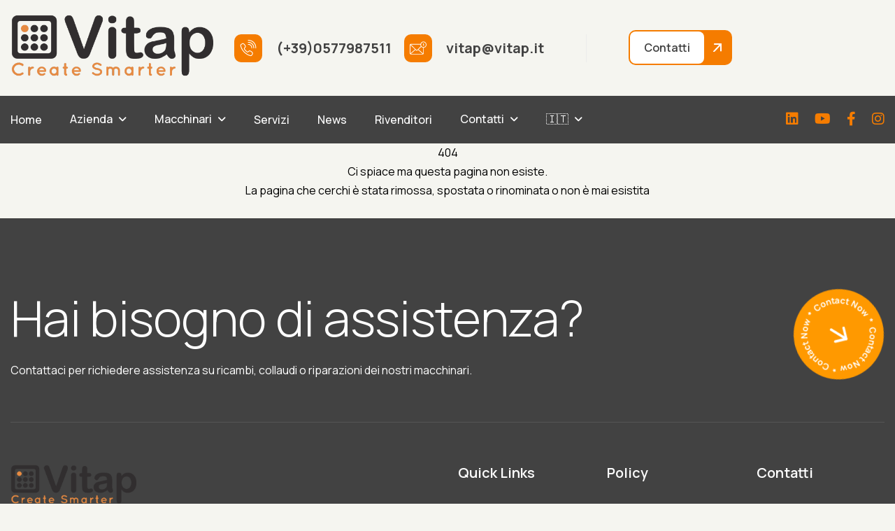

--- FILE ---
content_type: text/html; charset=UTF-8
request_url: https://www.vitap.it/ligna-2019-promotion/pointk2-920-1-rid/
body_size: 2893
content:
<!DOCTYPE html><html lang="it">
        <head>
    <meta charset="utf-8">
    <meta http-equiv="X-UA-Compatible" content="IE=edge"/>
    <meta name="viewport" content="width=device-width, initial-scale=1, maximum-scale=10"/>
    <link rel="canonical" href="https://www.vitap.it/404.php" />
    
    
    <title></title>
    
<!-- Favicon Icon -->
<link rel="icon" type="image/png" href="/immagini/favicon/favicon-96x96.png" sizes="96x96"/>
<link rel="icon" type="image/svg+xml" href="/immagini/favicon/favicon.svg"/>
<link rel="shortcut icon" href="/immagini/favicon/favicon.ico"/>
<link rel="apple-touch-icon" sizes="180x180" href="/immagini/favicon/apple-touch-icon.png"/>
<meta name="apple-mobile-web-app-title" content="Vitap"/>
<link rel="manifest" href="/immagini/favicon/site.webmanifest"/>
<!-- Google Fonts Css-->
<link rel="preconnect" href="https://fonts.googleapis.com/">
<link rel="preconnect" href="https://fonts.gstatic.com/" crossorigin>
<link href="https://fonts.googleapis.com/css2?family=Manrope:wght@200..800&amp;display=swap" rel="stylesheet">
<!-- Bootstrap Css -->
<link href="/css/bootstrap.min.css" rel="stylesheet" media="screen">
<!-- SlickNav Css -->
<link href="/css/slicknav.min.css" rel="stylesheet">
<!-- Swiper Css -->
<link rel="stylesheet" href="/css/swiper-bundle.min.css">
<!-- Font Awesome Icon Css-->
<link href="/css/all.css" rel="stylesheet" media="screen">
<!-- Animated Css -->
<link href="/css/animate.css" rel="stylesheet">
<!-- Magnific Popup Core Css File -->
<link rel="stylesheet" href="/css/magnific-popup.css">
<!-- Mouse Cursor Css File -->
<link rel="stylesheet" href="/css/mousecursor.css">
<!-- Main Custom Css -->
<link href="/css/custom.css" rel="stylesheet" media="screen">
  <script src="https://www.google.com/recaptcha/enterprise.js?render=6Lfjf-QqAAAAAEYCsedpDDwbtwqsovn_ZtyiWRPD"></script>
  <!-- Your code -->
<script src='https://acconsento.click/script.js' id='acconsento-script' data-key='jR2Ba2wZM9WVpgPp2HMgrIQuttBrdsTsDgPT6pc1'></script>
<!-- Google tag (gtag.js) -->
<script async src="https://www.googletagmanager.com/gtag/js?id=G-QWQW3B5WDD"></script>
<script>
  window.dataLayer = window.dataLayer || [];
  function gtag(){dataLayer.push(arguments);}
  gtag('js', new Date());

  gtag('config', 'G-QWQW3B5WDD');
</script></head>
        <body class="home-ten" style="background: #F5F5F0;">
        
        <!-- Main Header-->
<div class="topbar">
    <div class="container">
        <div class="row align-items-center">
            <div class="col-lg-3">
                <div class="site-logo">
                    <a href="/">
                        <img src="/images/logo-nero-vitap.png" alt="Logo">
                    </a>
                </div>
                <!-- Logo End -->
            </div>                
            <div class="col-lg-9 col-md-12">
                <!-- Topbar Contact Information Start -->
                <div class="topbar-contact-info">
                    <ul>
                        <li>
                            <a href="tel:+390577987511">
                                <div class="icon-box">
                                    <img src="/images/icon-phone.svg" alt="Vitap">
                                </div>
                                <p>(+39)0577987511</p>
                            </a>
                        </li>
                        <li>
                            <a href="mailto:vitap@vitap.it">
                                <div class="icon-box">
                                    <img src="/images/icon-mail.svg" alt="Vitap">
                                </div>
                                 <p>vitap@vitap.it</p>
                            </a>
                        </li>
                    </ul>
                    <!-- Topbar Qoute Button Start -->
                    <div class="topbar-qoute-btn">
                        <a href="https://www.vitap.it/contatti" class="btn-default" aria-label="Contatti"><span>Contatti</span></a>
                    </div>
                    <!-- Topbar Qoute Button End -->
                </div>
                <!-- Topbar Contact Information End -->
            </div>
        </div>
    </div>
</div>
<!-- Topbar Section End -->
<!-- Header Start -->
<header class="main-header">
    <div class="header-sticky">
        <nav class="navbar navbar-expand-lg">
            <div class="container">
                <!-- Logo Start -->
                <a class="navbar-brand" href="/">
                    <img src="/images/logo-nero-vitap.png" alt="Logo">
                </a>
                <!-- Logo End -->
                <!-- Main Menu Start -->
                <div class="collapse navbar-collapse main-menu">
                    <div class="nav-menu-wrapper">
                        <ul class="navbar-nav mr-auto" id="menu">
                            <li class=" nav-item"><a class="nav-link" href="https://www.vitap.it">Home</a></li><li class="nav-item submenu">
    <a class="nav-link" href="#">Azienda</a>
    <ul>
        <li class="nav-item"><a class="nav-link" href="/azienda">La nostra storia</a></li><li class="nav-item"><a class="nav-link" href="/azienda/vitap-lab">Vitap LAB</a></li>
    </ul>
</li><li class="nav-item submenu">
    <a class="nav-link" href="#">Macchinari</a>
    <ul>
        <li class="nav-item"><a class="nav-link" href="/macchinari">I nostri macchinari</a></li><li class="nav-item"><a class="nav-link" href="https://www.vitap.it/cabinet">Vitap Cabinet</a></li>
    </ul>
</li><li class=" nav-item"><a class="nav-link" href="https://www.vitap.it/servizi">Servizi</a></li><li class=" nav-item"><a class="nav-link" href="https://www.vitap.it/news">News</a></li><li class=" nav-item"><a class="nav-link" href="https://www.vitap.it/rivenditori">Rivenditori</a></li><li class="nav-item submenu">
    <a class="nav-link" href="#">Contatti</a>
    <ul>
        <li class="nav-item"><a class="nav-link" href="contatti">Recapiti</a></li><li class="nav-item"><a class="nav-link" href="/contatti/lavora-con-noi">Lavora con noi</a></li>
    </ul>
</li><li class="nav-item submenu">
    <a class="nav-link" href="#">🇮🇹</a>
    <ul>
        <li class="nav-item"><a class="nav-link" href="/en">🇬🇧</a></li>
    </ul>
</li>                         
                        </ul>
                    </div>
                    <!-- Header Social Box Start -->
                    <div class="header-social-box d-inline-flex">
                        <!-- Header Social Links Start -->
                        <div class="header-social-links">
                            <ul>
                                <li><a href="https://www.linkedin.com/company/vitap-group/" aria-label="LinkedIn" target="_blank" rel="noopener"><i class="fa-brands fa-linkedin"></i></a></li>
                                <li><a href="https://www.youtube.com/channel/UCF_PDbKmVwozUjywCcPfCNA" aria-label="Youtube" target="_blank" rel="noopener"><i class="fa-brands fa-youtube"></i></a></li>
                                <li><a href="https://www.facebook.com/VitapGroup" target="_blank" rel="noopener" aria-label="Facebook" ><i class="fa-brands fa-facebook-f"></i></a></li>
                                <li><a href="https://www.instagram.com/vitap_spa/" target="_blank" rel="noopener" aria-label="Instagram"><i class="fa-brands fa-instagram"></i></a></li>
                            </ul>
                        </div>
                        <!-- Header Social Links End -->
                    </div>     
                    <!-- Header Social Box End -->                   
                </div>
                <!-- Main Menu End -->
                <div class="navbar-toggle"></div>
            </div>
        </nav>
        <div class="responsive-menu"></div>
    </div>
</header>
<!--End Main Header -->

        <section class="notfound section-padding">
    <div class="container">
        <div class="row">
            <div class="col-md-6 offset-md-3 text-center">
                <div class="number animate-box" data-animate-effect="fadeInUp">404</div>
                <div class="title animate-box" data-animate-effect="fadeInUp">Ci spiace ma questa pagina non esiste.</div>
                <p class="animate-box" data-animate-effect="fadeInUp">La pagina che cerchi è stata rimossa, spostata o rinominata o non è mai esistita</p>
            </div>
        </div>
    </div>
</section>

        
                            <footer class="main-footer">
                        <div class="container">
                            <div class="row">
                                <div class="col-lg-12">
                                    <!-- Footer Header Start -->
                                    <div class="footer-header">
                                        <!-- Section Title Start -->
                                        <div class="section-title dark-section">
                                            <h2 class="text-anime-style-2" data-cursor="-opaque">Hai bisogno di assistenza?</h2>
                                            <p>Contattaci per richiedere assistenza su ricambi, collaudi o riparazioni dei nostri macchinari.</p>
                                        </div>
                                        <!-- Section Title End -->
                
                                        <!-- Footer Contact Circle Start -->
                                        <div class="footer-contact-circle">
                                            <a href="https://www.vitap.it/contatti">
                                                <img src="/images/contact-now-circle.svg" alt="Vitap">
                                            </a>
                                        </div>
                                        <!-- Footer Contact Circle End -->
                                    </div>
                                    <!-- Footer Header End -->                  
                                </div>
                                
                                <div class="col-lg-6 col-md-12">
                                    <!-- About Footer Start -->
                                    <div class="about-footer">
                                        <!-- Footer Logo Start -->
                                        <div class="footer-logo">
                                            <img src="/images/logo-nero-vitap.png" alt="Vitap">
                                        </div>
                                        <!-- Footer Logo End -->
                                        <!-- About Footer Content Start -->
                                        <div class="about-footer-content">
                                            <p>Vitap, dal 1954, è specializzata nella produzione di macchinari per la lavorazione del legno a Poggibonsi.</p>
                                            <p>P.IVA: 00871720520</p>
                                        </div>           
                                        <!-- About Footer Content End -->
                                         
                                        <!-- Footer Social Link Start -->
                                        <div class="footer-social-links">
                                            <ul>
                                                <li class="mb-1"><a href="https://www.youtube.com/channel/UCF_PDbKmVwozUjywCcPfCNA" target="_blank" rel="noopener" aria-label="Youtube"><i class="fa-brands fa-youtube-square"></i></a></li>
                                                <li class="mb-1"><a href="https://www.linkedin.com/company/vitap-group/" target="_blank" rel="noopener" aria-label="LinkedIn"><i class="fa-brands fa-linkedin-in"></i></a></li>
                                            </ul>
                                            <ul>
                                                <li class="mb-1"><a href="https://www.facebook.com/VitapGroup" target="_blank" rel="noopener" aria-label="Facebook"><i class="fa-brands fa-facebook-f"></i></a></li>
                                                <li class="mb-1"><a href="https://www.instagram.com/vitap_spa/" target="_blank" rel="noopener" aria-label="Instagram"><i class="fa-brands fa-instagram"></i></a></li>
                                            </ul>
                                        </div>
                                        <!-- Footer Social Link End -->
                                    </div>
                                    <!-- About Footer End -->
                                </div>
                                
                                <div class="col-lg-2 col-md-4 col-6">
                                    <!-- Footer Links Start -->
                                    <div class="footer-links">
                                        <h3>Quick links</h3>
                                        <ul>
                                            <li><a href="https://www.vitap.it">Home</a></li><li><a href="https://www.vitap.it/azienda">Azienda</a></li><li><a href="https://www.vitap.it/macchinari">Macchinari</a></li><li><a href="https://www.vitap.it/servizi">Servizi</a></li><li><a href="https://www.vitap.it/news">News</a></li><li><a href="https://www.vitap.it/rivenditori">Rivenditori</a></li><li><a href="https://www.vitap.it/contatti">Contatti</a></li><li><a href="#">IT</a></li>
                                        </ul>
                                    </div>
                                    <!-- Footer Links End -->
                                </div>
                
                                <div class="col-lg-2 col-md-4 col-6">
                                    <!-- Footer Links Start -->
                                    <div class="footer-links">
                                        <h3>Policy</h3>
                                        <ul>
                                            <li><a href="https://accesso.acconsento.click/informative/page/7531/it" target="_blank" rel="noopener">Privacy Policy</a></li>
                                            <li><a href="https://accesso.acconsento.click/cookies/page/it/7531" target="_blank" rel="noopener">Cookie Policy</a></li>
                                        </ul>
                                    </div>
                                    <!-- Footer Links End -->
                                </div>
                
                                <div class="col-lg-2 col-md-4 col-12">
                                    <!-- Footer Links Start -->
                                    <div class="footer-links">
                                        <h3>Contatti</h3>
                                        <ul>
                                            <li><a href="tel:+390577987511">(+39) 0577 987511</a></li>
                                            <li><a href="mailto:vitap@vitap.it">vitap@vitap.it</a></li>
                                            <li><a href="https://maps.app.goo.gl/Skti8QuigcEvrwW66" target="_blank" rel="noopener">Via Pisana, 149, 53036 Poggibonsi (SI)</a></li>
                                        </ul>
                                    </div>
                                    <!-- Footer Links End -->
                                </div>
                            </div>
                
                            <!-- Footer Copyright Section Start -->
                            <div class="footer-copyright">
                                <div class="row align-items-center">
                                    <div class="col-lg-12">
                                        <!-- Footer Copyright Start -->
                                        <div class="footer-copyright-text">
                                            <p>Copyright © 2025. Realizzazione sito internet a cura di <a href="https://www.alemarweb.it" class="link" target="_blank" rel="noopener" style="text-decoration: underline;color:white;font-weight: bold;">AleMar Web S.r.l.</a></p>
                                        </div>
                                        <!-- Footer Copyright End -->
                                    </div>
                                </div>
                            </div>
                            <!-- Footer Copyright Section End -->
                        </div>
                     </footer>
                    <!--End Main Footer -->
        
        </body>
        </html>

--- FILE ---
content_type: text/html; charset=utf-8
request_url: https://www.google.com/recaptcha/enterprise/anchor?ar=1&k=6Lfjf-QqAAAAAEYCsedpDDwbtwqsovn_ZtyiWRPD&co=aHR0cHM6Ly93d3cudml0YXAuaXQ6NDQz&hl=en&v=N67nZn4AqZkNcbeMu4prBgzg&size=invisible&anchor-ms=20000&execute-ms=30000&cb=pubgln7xg8pi
body_size: 48834
content:
<!DOCTYPE HTML><html dir="ltr" lang="en"><head><meta http-equiv="Content-Type" content="text/html; charset=UTF-8">
<meta http-equiv="X-UA-Compatible" content="IE=edge">
<title>reCAPTCHA</title>
<style type="text/css">
/* cyrillic-ext */
@font-face {
  font-family: 'Roboto';
  font-style: normal;
  font-weight: 400;
  font-stretch: 100%;
  src: url(//fonts.gstatic.com/s/roboto/v48/KFO7CnqEu92Fr1ME7kSn66aGLdTylUAMa3GUBHMdazTgWw.woff2) format('woff2');
  unicode-range: U+0460-052F, U+1C80-1C8A, U+20B4, U+2DE0-2DFF, U+A640-A69F, U+FE2E-FE2F;
}
/* cyrillic */
@font-face {
  font-family: 'Roboto';
  font-style: normal;
  font-weight: 400;
  font-stretch: 100%;
  src: url(//fonts.gstatic.com/s/roboto/v48/KFO7CnqEu92Fr1ME7kSn66aGLdTylUAMa3iUBHMdazTgWw.woff2) format('woff2');
  unicode-range: U+0301, U+0400-045F, U+0490-0491, U+04B0-04B1, U+2116;
}
/* greek-ext */
@font-face {
  font-family: 'Roboto';
  font-style: normal;
  font-weight: 400;
  font-stretch: 100%;
  src: url(//fonts.gstatic.com/s/roboto/v48/KFO7CnqEu92Fr1ME7kSn66aGLdTylUAMa3CUBHMdazTgWw.woff2) format('woff2');
  unicode-range: U+1F00-1FFF;
}
/* greek */
@font-face {
  font-family: 'Roboto';
  font-style: normal;
  font-weight: 400;
  font-stretch: 100%;
  src: url(//fonts.gstatic.com/s/roboto/v48/KFO7CnqEu92Fr1ME7kSn66aGLdTylUAMa3-UBHMdazTgWw.woff2) format('woff2');
  unicode-range: U+0370-0377, U+037A-037F, U+0384-038A, U+038C, U+038E-03A1, U+03A3-03FF;
}
/* math */
@font-face {
  font-family: 'Roboto';
  font-style: normal;
  font-weight: 400;
  font-stretch: 100%;
  src: url(//fonts.gstatic.com/s/roboto/v48/KFO7CnqEu92Fr1ME7kSn66aGLdTylUAMawCUBHMdazTgWw.woff2) format('woff2');
  unicode-range: U+0302-0303, U+0305, U+0307-0308, U+0310, U+0312, U+0315, U+031A, U+0326-0327, U+032C, U+032F-0330, U+0332-0333, U+0338, U+033A, U+0346, U+034D, U+0391-03A1, U+03A3-03A9, U+03B1-03C9, U+03D1, U+03D5-03D6, U+03F0-03F1, U+03F4-03F5, U+2016-2017, U+2034-2038, U+203C, U+2040, U+2043, U+2047, U+2050, U+2057, U+205F, U+2070-2071, U+2074-208E, U+2090-209C, U+20D0-20DC, U+20E1, U+20E5-20EF, U+2100-2112, U+2114-2115, U+2117-2121, U+2123-214F, U+2190, U+2192, U+2194-21AE, U+21B0-21E5, U+21F1-21F2, U+21F4-2211, U+2213-2214, U+2216-22FF, U+2308-230B, U+2310, U+2319, U+231C-2321, U+2336-237A, U+237C, U+2395, U+239B-23B7, U+23D0, U+23DC-23E1, U+2474-2475, U+25AF, U+25B3, U+25B7, U+25BD, U+25C1, U+25CA, U+25CC, U+25FB, U+266D-266F, U+27C0-27FF, U+2900-2AFF, U+2B0E-2B11, U+2B30-2B4C, U+2BFE, U+3030, U+FF5B, U+FF5D, U+1D400-1D7FF, U+1EE00-1EEFF;
}
/* symbols */
@font-face {
  font-family: 'Roboto';
  font-style: normal;
  font-weight: 400;
  font-stretch: 100%;
  src: url(//fonts.gstatic.com/s/roboto/v48/KFO7CnqEu92Fr1ME7kSn66aGLdTylUAMaxKUBHMdazTgWw.woff2) format('woff2');
  unicode-range: U+0001-000C, U+000E-001F, U+007F-009F, U+20DD-20E0, U+20E2-20E4, U+2150-218F, U+2190, U+2192, U+2194-2199, U+21AF, U+21E6-21F0, U+21F3, U+2218-2219, U+2299, U+22C4-22C6, U+2300-243F, U+2440-244A, U+2460-24FF, U+25A0-27BF, U+2800-28FF, U+2921-2922, U+2981, U+29BF, U+29EB, U+2B00-2BFF, U+4DC0-4DFF, U+FFF9-FFFB, U+10140-1018E, U+10190-1019C, U+101A0, U+101D0-101FD, U+102E0-102FB, U+10E60-10E7E, U+1D2C0-1D2D3, U+1D2E0-1D37F, U+1F000-1F0FF, U+1F100-1F1AD, U+1F1E6-1F1FF, U+1F30D-1F30F, U+1F315, U+1F31C, U+1F31E, U+1F320-1F32C, U+1F336, U+1F378, U+1F37D, U+1F382, U+1F393-1F39F, U+1F3A7-1F3A8, U+1F3AC-1F3AF, U+1F3C2, U+1F3C4-1F3C6, U+1F3CA-1F3CE, U+1F3D4-1F3E0, U+1F3ED, U+1F3F1-1F3F3, U+1F3F5-1F3F7, U+1F408, U+1F415, U+1F41F, U+1F426, U+1F43F, U+1F441-1F442, U+1F444, U+1F446-1F449, U+1F44C-1F44E, U+1F453, U+1F46A, U+1F47D, U+1F4A3, U+1F4B0, U+1F4B3, U+1F4B9, U+1F4BB, U+1F4BF, U+1F4C8-1F4CB, U+1F4D6, U+1F4DA, U+1F4DF, U+1F4E3-1F4E6, U+1F4EA-1F4ED, U+1F4F7, U+1F4F9-1F4FB, U+1F4FD-1F4FE, U+1F503, U+1F507-1F50B, U+1F50D, U+1F512-1F513, U+1F53E-1F54A, U+1F54F-1F5FA, U+1F610, U+1F650-1F67F, U+1F687, U+1F68D, U+1F691, U+1F694, U+1F698, U+1F6AD, U+1F6B2, U+1F6B9-1F6BA, U+1F6BC, U+1F6C6-1F6CF, U+1F6D3-1F6D7, U+1F6E0-1F6EA, U+1F6F0-1F6F3, U+1F6F7-1F6FC, U+1F700-1F7FF, U+1F800-1F80B, U+1F810-1F847, U+1F850-1F859, U+1F860-1F887, U+1F890-1F8AD, U+1F8B0-1F8BB, U+1F8C0-1F8C1, U+1F900-1F90B, U+1F93B, U+1F946, U+1F984, U+1F996, U+1F9E9, U+1FA00-1FA6F, U+1FA70-1FA7C, U+1FA80-1FA89, U+1FA8F-1FAC6, U+1FACE-1FADC, U+1FADF-1FAE9, U+1FAF0-1FAF8, U+1FB00-1FBFF;
}
/* vietnamese */
@font-face {
  font-family: 'Roboto';
  font-style: normal;
  font-weight: 400;
  font-stretch: 100%;
  src: url(//fonts.gstatic.com/s/roboto/v48/KFO7CnqEu92Fr1ME7kSn66aGLdTylUAMa3OUBHMdazTgWw.woff2) format('woff2');
  unicode-range: U+0102-0103, U+0110-0111, U+0128-0129, U+0168-0169, U+01A0-01A1, U+01AF-01B0, U+0300-0301, U+0303-0304, U+0308-0309, U+0323, U+0329, U+1EA0-1EF9, U+20AB;
}
/* latin-ext */
@font-face {
  font-family: 'Roboto';
  font-style: normal;
  font-weight: 400;
  font-stretch: 100%;
  src: url(//fonts.gstatic.com/s/roboto/v48/KFO7CnqEu92Fr1ME7kSn66aGLdTylUAMa3KUBHMdazTgWw.woff2) format('woff2');
  unicode-range: U+0100-02BA, U+02BD-02C5, U+02C7-02CC, U+02CE-02D7, U+02DD-02FF, U+0304, U+0308, U+0329, U+1D00-1DBF, U+1E00-1E9F, U+1EF2-1EFF, U+2020, U+20A0-20AB, U+20AD-20C0, U+2113, U+2C60-2C7F, U+A720-A7FF;
}
/* latin */
@font-face {
  font-family: 'Roboto';
  font-style: normal;
  font-weight: 400;
  font-stretch: 100%;
  src: url(//fonts.gstatic.com/s/roboto/v48/KFO7CnqEu92Fr1ME7kSn66aGLdTylUAMa3yUBHMdazQ.woff2) format('woff2');
  unicode-range: U+0000-00FF, U+0131, U+0152-0153, U+02BB-02BC, U+02C6, U+02DA, U+02DC, U+0304, U+0308, U+0329, U+2000-206F, U+20AC, U+2122, U+2191, U+2193, U+2212, U+2215, U+FEFF, U+FFFD;
}
/* cyrillic-ext */
@font-face {
  font-family: 'Roboto';
  font-style: normal;
  font-weight: 500;
  font-stretch: 100%;
  src: url(//fonts.gstatic.com/s/roboto/v48/KFO7CnqEu92Fr1ME7kSn66aGLdTylUAMa3GUBHMdazTgWw.woff2) format('woff2');
  unicode-range: U+0460-052F, U+1C80-1C8A, U+20B4, U+2DE0-2DFF, U+A640-A69F, U+FE2E-FE2F;
}
/* cyrillic */
@font-face {
  font-family: 'Roboto';
  font-style: normal;
  font-weight: 500;
  font-stretch: 100%;
  src: url(//fonts.gstatic.com/s/roboto/v48/KFO7CnqEu92Fr1ME7kSn66aGLdTylUAMa3iUBHMdazTgWw.woff2) format('woff2');
  unicode-range: U+0301, U+0400-045F, U+0490-0491, U+04B0-04B1, U+2116;
}
/* greek-ext */
@font-face {
  font-family: 'Roboto';
  font-style: normal;
  font-weight: 500;
  font-stretch: 100%;
  src: url(//fonts.gstatic.com/s/roboto/v48/KFO7CnqEu92Fr1ME7kSn66aGLdTylUAMa3CUBHMdazTgWw.woff2) format('woff2');
  unicode-range: U+1F00-1FFF;
}
/* greek */
@font-face {
  font-family: 'Roboto';
  font-style: normal;
  font-weight: 500;
  font-stretch: 100%;
  src: url(//fonts.gstatic.com/s/roboto/v48/KFO7CnqEu92Fr1ME7kSn66aGLdTylUAMa3-UBHMdazTgWw.woff2) format('woff2');
  unicode-range: U+0370-0377, U+037A-037F, U+0384-038A, U+038C, U+038E-03A1, U+03A3-03FF;
}
/* math */
@font-face {
  font-family: 'Roboto';
  font-style: normal;
  font-weight: 500;
  font-stretch: 100%;
  src: url(//fonts.gstatic.com/s/roboto/v48/KFO7CnqEu92Fr1ME7kSn66aGLdTylUAMawCUBHMdazTgWw.woff2) format('woff2');
  unicode-range: U+0302-0303, U+0305, U+0307-0308, U+0310, U+0312, U+0315, U+031A, U+0326-0327, U+032C, U+032F-0330, U+0332-0333, U+0338, U+033A, U+0346, U+034D, U+0391-03A1, U+03A3-03A9, U+03B1-03C9, U+03D1, U+03D5-03D6, U+03F0-03F1, U+03F4-03F5, U+2016-2017, U+2034-2038, U+203C, U+2040, U+2043, U+2047, U+2050, U+2057, U+205F, U+2070-2071, U+2074-208E, U+2090-209C, U+20D0-20DC, U+20E1, U+20E5-20EF, U+2100-2112, U+2114-2115, U+2117-2121, U+2123-214F, U+2190, U+2192, U+2194-21AE, U+21B0-21E5, U+21F1-21F2, U+21F4-2211, U+2213-2214, U+2216-22FF, U+2308-230B, U+2310, U+2319, U+231C-2321, U+2336-237A, U+237C, U+2395, U+239B-23B7, U+23D0, U+23DC-23E1, U+2474-2475, U+25AF, U+25B3, U+25B7, U+25BD, U+25C1, U+25CA, U+25CC, U+25FB, U+266D-266F, U+27C0-27FF, U+2900-2AFF, U+2B0E-2B11, U+2B30-2B4C, U+2BFE, U+3030, U+FF5B, U+FF5D, U+1D400-1D7FF, U+1EE00-1EEFF;
}
/* symbols */
@font-face {
  font-family: 'Roboto';
  font-style: normal;
  font-weight: 500;
  font-stretch: 100%;
  src: url(//fonts.gstatic.com/s/roboto/v48/KFO7CnqEu92Fr1ME7kSn66aGLdTylUAMaxKUBHMdazTgWw.woff2) format('woff2');
  unicode-range: U+0001-000C, U+000E-001F, U+007F-009F, U+20DD-20E0, U+20E2-20E4, U+2150-218F, U+2190, U+2192, U+2194-2199, U+21AF, U+21E6-21F0, U+21F3, U+2218-2219, U+2299, U+22C4-22C6, U+2300-243F, U+2440-244A, U+2460-24FF, U+25A0-27BF, U+2800-28FF, U+2921-2922, U+2981, U+29BF, U+29EB, U+2B00-2BFF, U+4DC0-4DFF, U+FFF9-FFFB, U+10140-1018E, U+10190-1019C, U+101A0, U+101D0-101FD, U+102E0-102FB, U+10E60-10E7E, U+1D2C0-1D2D3, U+1D2E0-1D37F, U+1F000-1F0FF, U+1F100-1F1AD, U+1F1E6-1F1FF, U+1F30D-1F30F, U+1F315, U+1F31C, U+1F31E, U+1F320-1F32C, U+1F336, U+1F378, U+1F37D, U+1F382, U+1F393-1F39F, U+1F3A7-1F3A8, U+1F3AC-1F3AF, U+1F3C2, U+1F3C4-1F3C6, U+1F3CA-1F3CE, U+1F3D4-1F3E0, U+1F3ED, U+1F3F1-1F3F3, U+1F3F5-1F3F7, U+1F408, U+1F415, U+1F41F, U+1F426, U+1F43F, U+1F441-1F442, U+1F444, U+1F446-1F449, U+1F44C-1F44E, U+1F453, U+1F46A, U+1F47D, U+1F4A3, U+1F4B0, U+1F4B3, U+1F4B9, U+1F4BB, U+1F4BF, U+1F4C8-1F4CB, U+1F4D6, U+1F4DA, U+1F4DF, U+1F4E3-1F4E6, U+1F4EA-1F4ED, U+1F4F7, U+1F4F9-1F4FB, U+1F4FD-1F4FE, U+1F503, U+1F507-1F50B, U+1F50D, U+1F512-1F513, U+1F53E-1F54A, U+1F54F-1F5FA, U+1F610, U+1F650-1F67F, U+1F687, U+1F68D, U+1F691, U+1F694, U+1F698, U+1F6AD, U+1F6B2, U+1F6B9-1F6BA, U+1F6BC, U+1F6C6-1F6CF, U+1F6D3-1F6D7, U+1F6E0-1F6EA, U+1F6F0-1F6F3, U+1F6F7-1F6FC, U+1F700-1F7FF, U+1F800-1F80B, U+1F810-1F847, U+1F850-1F859, U+1F860-1F887, U+1F890-1F8AD, U+1F8B0-1F8BB, U+1F8C0-1F8C1, U+1F900-1F90B, U+1F93B, U+1F946, U+1F984, U+1F996, U+1F9E9, U+1FA00-1FA6F, U+1FA70-1FA7C, U+1FA80-1FA89, U+1FA8F-1FAC6, U+1FACE-1FADC, U+1FADF-1FAE9, U+1FAF0-1FAF8, U+1FB00-1FBFF;
}
/* vietnamese */
@font-face {
  font-family: 'Roboto';
  font-style: normal;
  font-weight: 500;
  font-stretch: 100%;
  src: url(//fonts.gstatic.com/s/roboto/v48/KFO7CnqEu92Fr1ME7kSn66aGLdTylUAMa3OUBHMdazTgWw.woff2) format('woff2');
  unicode-range: U+0102-0103, U+0110-0111, U+0128-0129, U+0168-0169, U+01A0-01A1, U+01AF-01B0, U+0300-0301, U+0303-0304, U+0308-0309, U+0323, U+0329, U+1EA0-1EF9, U+20AB;
}
/* latin-ext */
@font-face {
  font-family: 'Roboto';
  font-style: normal;
  font-weight: 500;
  font-stretch: 100%;
  src: url(//fonts.gstatic.com/s/roboto/v48/KFO7CnqEu92Fr1ME7kSn66aGLdTylUAMa3KUBHMdazTgWw.woff2) format('woff2');
  unicode-range: U+0100-02BA, U+02BD-02C5, U+02C7-02CC, U+02CE-02D7, U+02DD-02FF, U+0304, U+0308, U+0329, U+1D00-1DBF, U+1E00-1E9F, U+1EF2-1EFF, U+2020, U+20A0-20AB, U+20AD-20C0, U+2113, U+2C60-2C7F, U+A720-A7FF;
}
/* latin */
@font-face {
  font-family: 'Roboto';
  font-style: normal;
  font-weight: 500;
  font-stretch: 100%;
  src: url(//fonts.gstatic.com/s/roboto/v48/KFO7CnqEu92Fr1ME7kSn66aGLdTylUAMa3yUBHMdazQ.woff2) format('woff2');
  unicode-range: U+0000-00FF, U+0131, U+0152-0153, U+02BB-02BC, U+02C6, U+02DA, U+02DC, U+0304, U+0308, U+0329, U+2000-206F, U+20AC, U+2122, U+2191, U+2193, U+2212, U+2215, U+FEFF, U+FFFD;
}
/* cyrillic-ext */
@font-face {
  font-family: 'Roboto';
  font-style: normal;
  font-weight: 900;
  font-stretch: 100%;
  src: url(//fonts.gstatic.com/s/roboto/v48/KFO7CnqEu92Fr1ME7kSn66aGLdTylUAMa3GUBHMdazTgWw.woff2) format('woff2');
  unicode-range: U+0460-052F, U+1C80-1C8A, U+20B4, U+2DE0-2DFF, U+A640-A69F, U+FE2E-FE2F;
}
/* cyrillic */
@font-face {
  font-family: 'Roboto';
  font-style: normal;
  font-weight: 900;
  font-stretch: 100%;
  src: url(//fonts.gstatic.com/s/roboto/v48/KFO7CnqEu92Fr1ME7kSn66aGLdTylUAMa3iUBHMdazTgWw.woff2) format('woff2');
  unicode-range: U+0301, U+0400-045F, U+0490-0491, U+04B0-04B1, U+2116;
}
/* greek-ext */
@font-face {
  font-family: 'Roboto';
  font-style: normal;
  font-weight: 900;
  font-stretch: 100%;
  src: url(//fonts.gstatic.com/s/roboto/v48/KFO7CnqEu92Fr1ME7kSn66aGLdTylUAMa3CUBHMdazTgWw.woff2) format('woff2');
  unicode-range: U+1F00-1FFF;
}
/* greek */
@font-face {
  font-family: 'Roboto';
  font-style: normal;
  font-weight: 900;
  font-stretch: 100%;
  src: url(//fonts.gstatic.com/s/roboto/v48/KFO7CnqEu92Fr1ME7kSn66aGLdTylUAMa3-UBHMdazTgWw.woff2) format('woff2');
  unicode-range: U+0370-0377, U+037A-037F, U+0384-038A, U+038C, U+038E-03A1, U+03A3-03FF;
}
/* math */
@font-face {
  font-family: 'Roboto';
  font-style: normal;
  font-weight: 900;
  font-stretch: 100%;
  src: url(//fonts.gstatic.com/s/roboto/v48/KFO7CnqEu92Fr1ME7kSn66aGLdTylUAMawCUBHMdazTgWw.woff2) format('woff2');
  unicode-range: U+0302-0303, U+0305, U+0307-0308, U+0310, U+0312, U+0315, U+031A, U+0326-0327, U+032C, U+032F-0330, U+0332-0333, U+0338, U+033A, U+0346, U+034D, U+0391-03A1, U+03A3-03A9, U+03B1-03C9, U+03D1, U+03D5-03D6, U+03F0-03F1, U+03F4-03F5, U+2016-2017, U+2034-2038, U+203C, U+2040, U+2043, U+2047, U+2050, U+2057, U+205F, U+2070-2071, U+2074-208E, U+2090-209C, U+20D0-20DC, U+20E1, U+20E5-20EF, U+2100-2112, U+2114-2115, U+2117-2121, U+2123-214F, U+2190, U+2192, U+2194-21AE, U+21B0-21E5, U+21F1-21F2, U+21F4-2211, U+2213-2214, U+2216-22FF, U+2308-230B, U+2310, U+2319, U+231C-2321, U+2336-237A, U+237C, U+2395, U+239B-23B7, U+23D0, U+23DC-23E1, U+2474-2475, U+25AF, U+25B3, U+25B7, U+25BD, U+25C1, U+25CA, U+25CC, U+25FB, U+266D-266F, U+27C0-27FF, U+2900-2AFF, U+2B0E-2B11, U+2B30-2B4C, U+2BFE, U+3030, U+FF5B, U+FF5D, U+1D400-1D7FF, U+1EE00-1EEFF;
}
/* symbols */
@font-face {
  font-family: 'Roboto';
  font-style: normal;
  font-weight: 900;
  font-stretch: 100%;
  src: url(//fonts.gstatic.com/s/roboto/v48/KFO7CnqEu92Fr1ME7kSn66aGLdTylUAMaxKUBHMdazTgWw.woff2) format('woff2');
  unicode-range: U+0001-000C, U+000E-001F, U+007F-009F, U+20DD-20E0, U+20E2-20E4, U+2150-218F, U+2190, U+2192, U+2194-2199, U+21AF, U+21E6-21F0, U+21F3, U+2218-2219, U+2299, U+22C4-22C6, U+2300-243F, U+2440-244A, U+2460-24FF, U+25A0-27BF, U+2800-28FF, U+2921-2922, U+2981, U+29BF, U+29EB, U+2B00-2BFF, U+4DC0-4DFF, U+FFF9-FFFB, U+10140-1018E, U+10190-1019C, U+101A0, U+101D0-101FD, U+102E0-102FB, U+10E60-10E7E, U+1D2C0-1D2D3, U+1D2E0-1D37F, U+1F000-1F0FF, U+1F100-1F1AD, U+1F1E6-1F1FF, U+1F30D-1F30F, U+1F315, U+1F31C, U+1F31E, U+1F320-1F32C, U+1F336, U+1F378, U+1F37D, U+1F382, U+1F393-1F39F, U+1F3A7-1F3A8, U+1F3AC-1F3AF, U+1F3C2, U+1F3C4-1F3C6, U+1F3CA-1F3CE, U+1F3D4-1F3E0, U+1F3ED, U+1F3F1-1F3F3, U+1F3F5-1F3F7, U+1F408, U+1F415, U+1F41F, U+1F426, U+1F43F, U+1F441-1F442, U+1F444, U+1F446-1F449, U+1F44C-1F44E, U+1F453, U+1F46A, U+1F47D, U+1F4A3, U+1F4B0, U+1F4B3, U+1F4B9, U+1F4BB, U+1F4BF, U+1F4C8-1F4CB, U+1F4D6, U+1F4DA, U+1F4DF, U+1F4E3-1F4E6, U+1F4EA-1F4ED, U+1F4F7, U+1F4F9-1F4FB, U+1F4FD-1F4FE, U+1F503, U+1F507-1F50B, U+1F50D, U+1F512-1F513, U+1F53E-1F54A, U+1F54F-1F5FA, U+1F610, U+1F650-1F67F, U+1F687, U+1F68D, U+1F691, U+1F694, U+1F698, U+1F6AD, U+1F6B2, U+1F6B9-1F6BA, U+1F6BC, U+1F6C6-1F6CF, U+1F6D3-1F6D7, U+1F6E0-1F6EA, U+1F6F0-1F6F3, U+1F6F7-1F6FC, U+1F700-1F7FF, U+1F800-1F80B, U+1F810-1F847, U+1F850-1F859, U+1F860-1F887, U+1F890-1F8AD, U+1F8B0-1F8BB, U+1F8C0-1F8C1, U+1F900-1F90B, U+1F93B, U+1F946, U+1F984, U+1F996, U+1F9E9, U+1FA00-1FA6F, U+1FA70-1FA7C, U+1FA80-1FA89, U+1FA8F-1FAC6, U+1FACE-1FADC, U+1FADF-1FAE9, U+1FAF0-1FAF8, U+1FB00-1FBFF;
}
/* vietnamese */
@font-face {
  font-family: 'Roboto';
  font-style: normal;
  font-weight: 900;
  font-stretch: 100%;
  src: url(//fonts.gstatic.com/s/roboto/v48/KFO7CnqEu92Fr1ME7kSn66aGLdTylUAMa3OUBHMdazTgWw.woff2) format('woff2');
  unicode-range: U+0102-0103, U+0110-0111, U+0128-0129, U+0168-0169, U+01A0-01A1, U+01AF-01B0, U+0300-0301, U+0303-0304, U+0308-0309, U+0323, U+0329, U+1EA0-1EF9, U+20AB;
}
/* latin-ext */
@font-face {
  font-family: 'Roboto';
  font-style: normal;
  font-weight: 900;
  font-stretch: 100%;
  src: url(//fonts.gstatic.com/s/roboto/v48/KFO7CnqEu92Fr1ME7kSn66aGLdTylUAMa3KUBHMdazTgWw.woff2) format('woff2');
  unicode-range: U+0100-02BA, U+02BD-02C5, U+02C7-02CC, U+02CE-02D7, U+02DD-02FF, U+0304, U+0308, U+0329, U+1D00-1DBF, U+1E00-1E9F, U+1EF2-1EFF, U+2020, U+20A0-20AB, U+20AD-20C0, U+2113, U+2C60-2C7F, U+A720-A7FF;
}
/* latin */
@font-face {
  font-family: 'Roboto';
  font-style: normal;
  font-weight: 900;
  font-stretch: 100%;
  src: url(//fonts.gstatic.com/s/roboto/v48/KFO7CnqEu92Fr1ME7kSn66aGLdTylUAMa3yUBHMdazQ.woff2) format('woff2');
  unicode-range: U+0000-00FF, U+0131, U+0152-0153, U+02BB-02BC, U+02C6, U+02DA, U+02DC, U+0304, U+0308, U+0329, U+2000-206F, U+20AC, U+2122, U+2191, U+2193, U+2212, U+2215, U+FEFF, U+FFFD;
}

</style>
<link rel="stylesheet" type="text/css" href="https://www.gstatic.com/recaptcha/releases/N67nZn4AqZkNcbeMu4prBgzg/styles__ltr.css">
<script nonce="zMR2uPb8SQLHjUXJaFPx0w" type="text/javascript">window['__recaptcha_api'] = 'https://www.google.com/recaptcha/enterprise/';</script>
<script type="text/javascript" src="https://www.gstatic.com/recaptcha/releases/N67nZn4AqZkNcbeMu4prBgzg/recaptcha__en.js" nonce="zMR2uPb8SQLHjUXJaFPx0w">
      
    </script></head>
<body><div id="rc-anchor-alert" class="rc-anchor-alert"></div>
<input type="hidden" id="recaptcha-token" value="[base64]">
<script type="text/javascript" nonce="zMR2uPb8SQLHjUXJaFPx0w">
      recaptcha.anchor.Main.init("[\x22ainput\x22,[\x22bgdata\x22,\x22\x22,\[base64]/[base64]/[base64]/[base64]/[base64]/[base64]/KGcoTywyNTMsTy5PKSxVRyhPLEMpKTpnKE8sMjUzLEMpLE8pKSxsKSksTykpfSxieT1mdW5jdGlvbihDLE8sdSxsKXtmb3IobD0odT1SKEMpLDApO08+MDtPLS0pbD1sPDw4fFooQyk7ZyhDLHUsbCl9LFVHPWZ1bmN0aW9uKEMsTyl7Qy5pLmxlbmd0aD4xMDQ/[base64]/[base64]/[base64]/[base64]/[base64]/[base64]/[base64]\\u003d\x22,\[base64]\\u003d\\u003d\x22,\[base64]/CpQl1XC8zV8KXw6DCnsOYDcKywqdswpYPNQx6wq7Cg1Agw6nCjQh/[base64]/Dnx8NHMOWQlscw4vCpmzCrsOHC2XCrnFnw4FzwpHCpsKBwqDCrsKnewfCrE/Cq8K1w47CgsO9WsO3w7gYwqHCssK/ImolUzIaM8KXwqXCp0HDnlTCixEswo0EwrjClsOoB8KvGAHDulULb8OAwqDCtUxUbmktwrLCvwh3w5ZkUW3DthzCnXEOCcKaw4HDucKNw7o5OVrDoMOBwqbCksO/AsOwUMO/f8KGw7fDkFTDkjrDscOxJ8KqLA3Cjjl2IMObwqUjEMOCwqssE8KUw5pOwpBfAsOuwqDDtMK5STcWw6rDlsKvMA3Dh1XCrsOOETXDuhhWLXxjw7nCnWPDjiTDuRE3R1/[base64]/Cp1jCvF3DlsO6w4UKRcKtbsKDJGjCihcfw6rCv8O8wrBFw4/DjcKewpLDoFEeIcOkwqLCm8KFw7l/[base64]/w53Cl8O/w6LCssOMwqjCgmLDmMODw5PDm0fCtFjCpMKjIgJ8wolYZTHCjsOxw47CnXfDoV3DlsOLBAB7wrMYw6Q7aSENWmcpVW92BcKDMsORKMO8wq/ClyHCo8Omw4lEMxNWHXHCvF8Hw5PCi8OEw7TChEd/w5vDlHBTw4TCqitYw5hlScKqwqVXDsOqw4sIagwsw6/DhkdPAUcBX8KWw6tBQxABFMKnYw7Dh8KDAV3ChsKEH8KYennDhcKJw5N2N8Kyw4ZOwqDDilxpw7rCiWLDsULDjMKDw6/CjR5QPMOqw7YiTTfCosKcME4aw6MeH8OxFTdfdcOkwpx0bMKfw7fDtmfCh8KYwq4Bw49dJcO4w6AsaEM/Ax99wpcFej/[base64]/[base64]/Y8OQI8O3V8OYwqbCrlrCqVgqAcOcKzbCj8KkwqDDjUBKwpdHP8OWM8Olw7/DqSNew6TDikt1w5/Cg8KHwqjDjsOewr3Cr0PDohB1w6nDlxHCt8KGEFY/w7zDisKtDFPCm8KkwoY6J0rDhHrClsKCwoDCvjkawofCgjfCtcOpw70qwpA1w6DDuCssIMKTw6jDoW4LBcOhQMKLHzzDr8KAaB7Co8Kzw6wrwocgITHCj8O8wqEPWcO9w6QHWcODV8OEbsOqPwJCw5cHwr1Ow5nCmU/[base64]/Cr8OsPMO2WMOrOsO4UsK+w6MMYMOJw6jDo2pNX8OOHcKpRsOrasO9LVvDucOlwoUMTRDDlSPDm8OWw4LCmz8LwqV6wq/[base64]/ClmQOfcOXAMKIw5rDhMO9wobDgMKlPsKEw6zCgy9IwqFDwrFVXj/[base64]/Di0HDn0Rrw704KDjDij4OA8OjwqvDv1IXw6zCkMOcRnMvw6zDrMOlw4bDvcOkWRxRwoo/[base64]/[base64]/MDYSAMKhXsOqw47DrEIXFMOwdsO4w53CkjfCusOyRcKQKTnCrMO5E8KXw5BCbyZHNsKtZsOAwqXCisKHwohFTsKHT8Ocw7hzw6jDj8KmPUvCkgsaw5IyEXZ/wr3DjgrCjcKSQ1Bsw5YbMnbCmMKswqLCqcKuw7XDh8KjwqDDqwkcwqfCiynCv8KvwqsbYBLDksOqwrbCv8Kpwp4dwozCrzA1UUDDrETCuHc8ayPDgA4rw5DCvRQXQMOWL1IWcMOewrbCkcOww7PDgURvfMK/DsKVAMOUw4YcCsKdAsKbwrvDlV3CsMOVwopBwoLCsDEFLWHCh8OMwrd5GH5/w5lxw6oAQ8KUw5jCvXs0w6NcHifDrsKsw5Bww4DDusKzE8K7SwRvAgcnfMO6wo/Ck8KyaxNiw6lCw5vDlMOXwowdw5jDpxMIw6PCnBfCpmfCk8KMwqlXwr/CusOnwpciw4fDt8Olw4/[base64]/CtsO5w7nDhBLDtmzCrcKHJsKnwpgvFktUwoswKDgAw7LCvcKWw5/[base64]/a8OGMWHCoMK/KQ5BwqTDi2J/woYOOC08GGQyw5DCsMO5wrnDvMKNwo5awoUVYQwQwoVobiLCm8Obw5rDgMKbw6LDri3DslsQw7PClsO8I8KVSyDDogXDrG/[base64]/wr5oa8OpP8Kvw7/CiEBIPcKRwrFyXiAnDsKdw6LCuWvDhsOuwr3DucKRw4DCrcK9csKmaz1FW0PDsMK5w5EDNsOmw4jCjj7CvMOMw5/[base64]/Dvgp/w5lmEydUwoTDo8KEc8OiwpwGw7jCt8OIwpzCrQt3HcKBasO3Ah/[base64]/FVfDgVDDlEzDjU3DqMOhw4xiw7XDi8Obw7FYGh/[base64]/[base64]/BsOHLsO7IVgbw6/DsMOWw5HDqQkXccONXTLCqcOkFMOJVnTDvcKFwqYZZ8OaFsKSwqF1Q8OzWcKLw4MIwopLwq7Dm8OKwp7CtQ/CqsKvw5dTfMKvH8KCacKLSmfDmcOpbwpIUQIIw5ZpwpvDsMOQwqtFw4jCvQgKw4/[base64]/Dl8O0QMOkw5EDwpDClsK/w57Cv2FOwofDncK8IsKiwrnCrcKpOEzClF7DlsKdwr/Dq8KkbMOUGy3CiMKtwp/[base64]/w5TDk8OhPibCtsKPN2vCn8K7UyfDm1bDn2rDvwfCssKiwpwdw6XCj0NkT2XDgcOofMKmwpdsRVzCh8KYBD47wqMlJRg4MEEWw7HCscO7woRTwoHCmMOlMcOaGsOxKDXCjMK5AMOpRMOvw4h4BXjDsMOVMsOvDsKOw7NRPD9Vwo/DknJ0DsORwq/Di8K2wrF/w7PDgjdjBhtTB8KOGcK3w7o/wpBvYsKccH1pwpvCnkvDiWHCuMKcw7HCi8KNwro/[base64]/Cuxshd8KEdsOrdMOmGMO1XMO5PsKswq3ClzHDsg/DnMOXPk/DvAPDpsKWe8Kowo3Dm8O9w69gwq3CjlgTW17CiMKQw7/DlzjCj8KCwrNCd8K9FsOnWcK1w6BOw5zDhEnDlUfDul3DqBrDmTfCqMO+wopRw73CkcOqwpZiwphwwqcdwrYIw4XDjsKtIhTCvSDCrh/CpcKRJ8KlScOGE8OkZ8KFCMK6LVsgTgvDh8K4N8O1w7Atbxp3BcOwwqZaBsK1OsOZCMKowpvDl8OWwpItYcO6FiXCqxnDu07CtUPCpWlEwpMufnZEcMKbwqTDt1XDswAow4/CombDksOMfcOEwp5vwp7CusKsw68cw7nCtsKew5gDw45gwrvCi8OGw6PDgGHDgBzCjcKlexzCsMOZOcK0wq/[base64]/GsOcZcOSNXtAw7LCnR7DniApw6zCkcO5wpd7acKhBwwuHsKUw7USwr7ClsO7N8KlXzRQwo/[base64]/DvcO6w5rDqMKAw4wUwqhCRRZUEcKlw73DggjDjDBeY3DDvMOQcsKBwrvDs8K3wrfClcKXw4vDighFwo8FCcOofMKCw4DCsGMfwql5TcKpdcOlw5DDgMOSwrJtOMONwqUOP8KtTgYHw77CocOrw5LDjVUFFHBmbsO1wqfDmDABw6RCb8K1wqNEQcOyw6/DtzkVwrQzw7MgwoY8wprDt3HCtMKxXRzCpU/CqMOUKH7Du8KVPh3CoMOOQEMIw5rCvXrDscOycsK3aSrCkMK6w4nDi8KdwqLDmlQQfWADGcKsE3JnwpBLR8OswpVKEnB5w6XCpwwBOGNsw7zDmMKuQsO8w6tDwoN2w4Mfw6bDnXN8BjVWeQR1GTbCnsOsWXM1I1TDuWHDlx/[base64]/DqcKdQ8Kvw4LCtyB6w5sWBDQ7wrbDgsKxw6HCicKWQUXCuTjCn8KKOzBpN2/DrMKtLMOeDCtBEj8eElDDg8OVKV0OPVpqwq7DmyHDo8OXw4tNw73CnHc6wq8IwqtzXC/CscOgDcORwr7ClsKfK8K9esOCCz9gEhZ+NxpXwpXCnEDCjXo9JSvDmMKgYkrCqMKmPzXDlSB/TsKLe1HDnsKowq/[base64]/DksKuw43Dq8KCScK5djliZhU2RATDpsOgIHRWEMK9KFnCrcKiw4rDqWgVw4zClMOxGBIAwqkGFsKSY8KAWzLChMKBwo0LEwPDocOlKcKYw7UVwpTDhjXDoxjChyFSwqIFwojDnsOjwrEHLm3DtcONwojDvBR0w4DCuMONIcOYwoXDvDjDl8K7wovCk8Kfw7/DlMOOw7HClHXClsOSwrx1TCQSwqPDvcOHwrHDnwsEZjXDvmMfWsKjFsO1w43DkcKswrYKwrpMEcOCUBDCkXTDiF3DmMKFfsOFwqZBO8OnXsK/w6TCsMOqOsOtRcK0w73ChEQqBcK3bjXCvWXDlWHCn2QAw5ZLLQnDu8OGwqzDmsKoBMKuFcKiQcKta8K+Fllow5dHc0spw4bCgsOrMn/Dj8KBEsO3wqcvwqYjecOxwrjDhMKbCcOJPgLDssKTHg9FFEbCqXFPw6sYwrHCtcKHfMKeN8Ktwq0Lw6EeX3YTPhTDhcK+wqvDhsK/Hkt7MMKIPSY1wpopIU4iPMKNTcKUOyrCiGPCkjc6w67Co3fDr1/DrkpIw69rQwsDAcKDWsKPDxNafRtFBsK4wrLDtR3Ck8Orw6zDly3CmsK4wpVvXVbCicOnEsKvfDVow590w5HCnMKpwo7Cr8KAw6ZTUsOlw7pvaMK4NF9rc07Cgl3CsRDDuMKtwp/CrcKCwq/CiiB8KMOvYTrDrMOxwrp3ITbCnVrDogLDlcKZwo7DtsOdw5p8OmXCmR3CgG5IIsKnwoHDqAvCgEDCjWVNMsO+wrUIBycIO8KUwpJPw6DCosOPwoZ2wrTCk3oIwqzDu0/CpcKNwqkLU0HCj3DDrHDCtEnDlcOCw495woDCokRhAMKGZSjDnjVUQDfDrC/CpsOxw5nCnMKSwoXCpinDg3gWZcOcwrTCpcOdTsK/w4FHwqLDq8OGwql6wrE6w5lObsOZwpBRaMO3wpEUw71KRcK0w7RFw6nDunBVwqTDl8KoQ3XCmB1ODUHDgsK1ZsKOwprCncObw5IaEWLCp8Omw6fCssO/Y8K6CQfChl1Vw4lUw77CscKNwqzChsKAeMKAw4Byw6N7wozCmcOPbXVvXFdiwoZrwrUmwq/[base64]/F8KhacOdQ8OiZsKXFcKcw7QawqoawrwQwqZ4ZcKbO2nDq8KfZgIjXxMICcOIW8KENMKDwrZAa0LCulbCtH3DlcOIw510BTTDg8K4wrTCnsOzwo7ClcOxw4Z9eMK/[base64]/CjcOpw6zDkMO1Wjhtwqgiwq3DrWDCicOiwpDDohV8AWzDrMOAYFkCCMKsQBw2wqjDviLCt8KtSGzDsMOAKMKKw7fCqsK7w6HDq8KSwo3DkFRuwq0NG8KIw7VGw6p3wrLDoQ/DlsOYLX3CrMOcKCzDgcOmLkxQBsO+ccKBwrfDv8Olw4nDk284D2rCssKSw6ZEw4zDvV/CssK+w4rDh8Kjw7AUw7zCvcOJXyPDiFtFDSTDjBR3w6wDEH/[base64]/Csm9qVsKewp/DmMK8w7tPKMKsWMK9w5pCwqsZw7/DksKswpssUmzCgMO7wqVVwodBF8OxUMOiw5fDjAB4XsOiOMOxwq7DlsOVFzp2w43CnifCuA/CuzVIIgk8SRDDrMOkOS1QwrjCskjDmFbCqsKjw5nDpMKuVSHCsBDCtiVHYF7Ci2XChD/CjMOmShHDlsKMw4LDnXx5w6VGw67CkD7ClcKPWMOKw5bDocO6wo/CnydYwr3DgS1yw6LCqMOmwpDDgU8xwrvCl1rDvsK9McO9w4LCtnU5w7tgaGjDhMKYwoY0w6RTRXYhwrPCiXVvwqVXwovDryg2PBBow4Y/wo3CtHlNwqpOw63DmAvDvsOkS8Olw5zCjMKgfcOqw40XWMKswp5Mwq88w5fDqsOFQFhwwrHDnsOxwrcXw7DCgwDDn8KxOHLDhRdDwpfCpsKrwq9tw7NFPcKfT1ZRBnULBcKaBsKFwpk7WhHCn8OzflfCksOJwpDDucKUw54HaMKEFMOoEsOfSlM2w7MzEy/[base64]/LcOrOsKbNR3CoWQzEsKFw43Co8Ovwp1lw6zDpcKhGsKPF1VNWcKnGQR1W3LCtcKYw5wmwpjDpgXDkcKgY8Ktw7cwb8KZw6jCtsK+aCfCi0PCgMKaT8OBw4/[base64]/DhWTCkMOHw5zDo8Klw5hfe0snwp7CqXHDocKiVHt+V8OTTAJJw67DjcOAw5nDimpVwp05woBhwqfDqMOkLHgtw4DDpcKsQ8KNw7MQewzCncK+PBcxw5R8eMKBwrXDpgHCrEjDhsOOH3HCs8Oaw5fCoMKhWELCi8KTw688bR/DmsKywp8NwpzCrH8gbCLDvXHCpsOZKFnCrMK+M0F8O8O1N8OaBMOAwpc2w5LCsh5MDMKvNcOzB8KJP8OmATvCrxbCgUjDkcOTGcOaIsKxwqBvbsK8RMO0wrM4wrM4B00WQ8OfMx7CrcKlwpzDjsKMw7/[base64]/[base64]/Di8OJw6rCk8Ovw5VuwrjCgcO0w47DgcOyDUN4w7dwDcOYw5DDlj3DrcOxw68ywqhcGsOBLcK/[base64]/[base64]/CtwFpewlZbsOhw5nDiDbDqMOGG8ONIQVrPVTClVvCs8OOw57DmirDj8KvScKlwqIJwrjDh8OWw5BuM8OXIMOswq7CnAR0XBHDqX3CuGnCg8OMSMOhMXQ8w6RcCGjCh8K5N8KmwrQjwo0Mw5c6w6fDk8Kswp7DpzkoOW7DlcK3w4XDgcOqwo/DqQVjwpZyw7/Dv3/CjcOFd8KSwp3DhMKLY8OtUkk9IsOfwqnDug/DosOCQMKPw7d5wqgUwrzDhsO0w6LDnVnCocK9M8OqwpjDvsKId8OFw6cpwrwrw610SsKTwoFkwpE/bVLCtmHDu8OdW8OMw5vDr2vCkQlDanrDisOMw43Di8OVw5/CnsOWwpjDjDvCmUUjwoZzw4rDq8KqwrrDuMOUwoLCqA7Du8OgNlB/d3Fdw6nDiTTDvcKufsOeOsOiwpjCtsOQFMK4w6nCu03CgMO8b8OkMTvCrkg5wpt+w4ZPY8K1w73CiRo7wqNpOwh0wrPCtGTDtcK9esOhwr/[base64]/CtMOpw58dw7A0YMO9w4g0w79MwobDsMOpwrEYO1FWw5PDp8KTf8KpfCDDjBd6w6HCmMKQw5NHUCF2w4DDhsO/chACwqDDpMK7RcOTw6XDiWd4UG3ChsO5KMKYw4zDvHbCqsO4wqPClsOLX0NdbcKQwr8RwoLDnMKCwpLCp3LDvsKmwql1UsO1wqteMMKawpNoAcK1DcKPw7pwKcK9F8OlwpfDj1Vgw68EwqkwwrIPNMO5w4gNw4I8w6VhwpvCg8OXwq96L23DicK/wpQLDMKGw6UEw6ABwqrCr2jCq3howpLDocOAw4JFw78/A8KQGsK4w4DCkybDkUDDsVfDp8K3QsObc8KDfcKKKcOew6t5w7zCi8KPw6bCgcO0w5/DssOTb2ANw6xgV8OeAyzDhMKQZVPDp0hhV8KlM8K7a8KBw6l5w4NPw6pkw6VnOH4bIhfCtyAjwo3DmcO5enHDkl/CkcOkwog9woLDg3bDt8O1P8KzEDgLKsOhSsKLMxPDkGjDsQtvW8OawqHDjcKwwpfClFLDrsOlw47DvH/CtAFVw5oCw5Qswok2w5vDosKgw67DtcOHwoAhTmEfK3vCpcO3wo0FVsKYTmE5w7wQw5HDh8KHw540w5RcwqbCqMO/w6rCgcOWw5IqJFbDvnHCtxwtw7sEw6BSw6XDh0RowooATcKBVMOewrvDrwlTQcK8McOqwoA8w71Uw6dNw4fDj1tEwoNqLX5rOcO2IMOywqnDqmI6QcOHNEtzIHp/OjMfw4jCisKfw7Z0w6lnRh0sX8Knw4c3w7UOwqDChwV/[base64]/DicOVKcORQsOhwqfDi8K3AcOJw7TCnsKNwp/[base64]/CtAcSdcKmwqIMw7AVNcObCMOSScKswpQMNcOFX8OyTMOhwqDChcKSTQ4fWjwidxgnwopAwqnCh8OzacKGFhDCgsKaPEAiVsKCJsOaw4LDtcKpQhIhw6nClhPCmHTCusOHw5vDkjF4wrYrdCrDhmbDrcKcw7lgIn17eD/DjQTCqzvCi8OYWMKlwrjDkhwqwoPDlMOZT8KvSMOswpJdS8OsA0RcEMOhwp9HdzpkC8OMw55YDHxOw77Dunk5w4rDrsKVJ8OWTHbDinIld2/[base64]/DnSXDlVPDu8OZw6vClRkaQ8OCwo4kaMK7QAvChHDCrsKkwqZ8woHDjVbCocKJYmsCw5vDqMOYZcKLMMK7woDCkWPCmXQNd2LCp8OPwpTDsMKrEFLDq8O6wrHCoW8DT0nCrcK8KMKUL0HDncO4OsKXKm/DgsOiKcKtaVDCmcKlFcKAw7R1w5FIwrDCiMOiBMKKw5Imw5EKY07CrMORWMKNwrfCkcKGwoN/w5XCqsOvZBhGwrbDr8OBwqxgw7/Du8Krw5w/wo7CuHLDsmRwKkRGw7dGw6zCkHXDnCrDgWdOb3wfYcOFQsOkwqvClRTDnw7ChMOuZF4iKMKAXCEkwpIUWEp3wqkgw5XCuMKaw7HDiMO/[base64]/DuRjCkMKiBsKQwrxrAFIWKyZBwo5ZexfDsMK0J8OmRcOTQ8KCwonDqMOMXFdVMj/CrsOfTnHCpknDgBc7w79FG8KNw4FZw5vCvmREw5fDnMKtwqRyPsKSwrjCvVDDhcKjw7lINyoNwpzClMOlwqfCr2YnTzkTPXTDrcKcwrPCpcOxwo0Pw5QTw6jCosKdw6VmYWDCiEXDszNJfwjCpsKEY8OMSHx/[base64]/[base64]/DlMOOIcK9fcOFwqEwwpXDicK2w5Uew7rDgsKUE2fCgRA/[base64]/w6ISbsKVwqlMNTMbw43DsnxBUG5NcMKIX8OuTCHCoE/ClW4OBx1Rw5bCi0UULMOTEMOobwrDslNZOsKcw60ha8OTwrp/BcK6wqvCjzQwV0hPPiUHB8Ksw4DDvMO8ZMOsw4xEw6PCjCfCkywIwozDnWLDj8OFwo4Bwo7CiUXCvkQ8wqEiw7fCrw8Tw4B4w6XCuV3CmxF5Fz5waS5awrTCrcOwdsKySj4QY8OywoHCjMOAw4DCscOawoQlCA/DtBIdw7UJQcOEwr/DgXXDg8K4wrgRw4/CgcKhcx/CocKywrXDh3hiNEfCjMOtwp5/BidsOsOPw6rCssOLE2MdwrLCsMO7w4jChsKswqITHsOxIsOWw5IXw6zDikldcgRJNcOlGX/ClMOzXiN3wrzDlsKZwolzNh/CsHvCpMO7OMK7TATClTdfw4Y3MmDDgMOPbsOJHF9fbcKdDUxcwqw2w7rDgsOYQzHCrFhAw4PDgsKVwr8ZwpnDrcObwoDDm1vDlxtlwpLDscOQwqIRDXdGw64zw50Tw7zDpW1hUQLCpyDDkWt4HANsD8OwQjo/wqdPLCJDS3zDiEEaw4rDm8K9w4c7OxHDkEwBwrAaw5jDrhppRMK7Sjd+woVfMsOwwo1Iw4zCiwc2wqrDhsOhBR7DsybDt2J3wq0uAMKZw6YawqDCvMOWwpDCpzRPXcKBQsOpPirCmlLCosKFwqQ5SMO+w6wCTMOfw550wr1YP8KzXWTDjkDCs8KsOCUuw5ctRA/CmgFPwoXCkMOCHMKTQ8OoA8KXw4zClMOuw4FYw5lCGwHDkGl3TXlKw4FLfcKbwqhRwobDjxkqB8OSMCRGVsOQwq7DsgZgwpNUI3XDpynClS7Ct27DmsKzcsK+wqIJSyN1w7Blw7FRwrZOZG7CksO9bg/DrT5mTsK/w7/CuyV5YXbDvwTDmsKPwrQPwpADaxotfcOZwrlrw6JKw618aB8LUcK2w6cLw7fCh8OyP8OtIH1bWcKtJClAWgjDo8OrfcOjGcOleMKEw4LCl8KLw5oQw5B+w7fCqmccVEhEw4XDt8OlwpoTwqB2QiEbw5LDu0HCr8ORYk7Dn8OQw4TCvn/CsXTChMOsKMOuH8OxRsKXw6IWwoBLPHbCo8OlPMOKJyJ1b8KiKsK6w7vCmcOsw4BiRWPCmsOMwo5uQ8Kfw5zDtlfDoUd4wqYnw4Ekwq7Crl9Bw7nDl0DDn8OYTX8nGlEiwr/[base64]/PkTDtjzClsKiPWxPwqtaMAjCvsOhw5B+woxmQsKGw5UfwrLCssOAw786HnZpUzLDuMKvABLClcKqw6rCqsKCwo08IcOYL0NdcQDDvcO+wp1KGVzClsKvwoxiRhxFwpApNmXDuQ3CiE4cw4HDuUjCjcKPFMK0w58rwpAhWCceRQBRw5DDmjVnw7TCvjvCsSU/RCnCvcKxcB3DiMKtZcKgwrwRwpnDgnJJwp00w4l0w4fCq8OHUWnCrcKLw5HDhmjDrsObw53Ck8KgfMKCwqTDrDoEacOow5pmRVVUwqbCmB7Dk21cKk/CixbDo35eKMOmFh85w40kw5tWwpvCryDDkCrCu8OdfjJgUsOrfz/[base64]/[base64]/[base64]/[base64]/CvxrClMOQw4bCusOqwobDuMOcEkTCgsKqeAExI8K8wojDuSUObV8JdcKpMsK6cF3CiWbCnsO/IyLChsKPPcOgXcKqwrRhPsOXTcOvNyVVO8Kow7NKR2zDkcOZTMKAO8OoVHXDv8O7w4LCicOwAnnDtw8Xw4slw4fDqcKZw6R7w7pHwo3Cr8OrwqMNw4obw48Jw4LCoMKcw5HDqRPCl8O1BxzDvGrCtkfCuRXDi8KeS8OsJcO/wpfCv8KOSUjCtsOmwrpmS33ChsKkYsKVBsKAbcOicRfDkQvDtgXDgw4TJlgQfXYow4EKw4bCnj7DgMKoWjMpIH/DksK/[base64]/ClwNZw4J8wp1pQsK7dMO6VMKTw5FIw4/CpRxUwq/DqFpvw6Auw59pf8OMwoYjZsKcI8ONwqdfbMK6GXbCjSLCg8KFw54RXMO4wp7Dp3PDusKVTcOhYMOfw7olEDtlwrhuw6/CqsOlwoxHw7l6LzQ7JRzCtcK8YsKFw4fCjsK0w7tkwq4IFsK1R0jCo8Khw4XCqMKdwqZEBcOGQjTCsMKsw53DiVFie8K0fTPDoFbCtMOyYkctw4NmMcOxwpLCildDDWxJwp7ClS3Ds8KEw5fCtRfCvcOYbh/CtH8qw59aw7XDkWDDtcOYw4bCrMKSbk4BIMO+fl4xw5PDhcK9ZCYJw58WwqnCuMOQTnAOL8ObwpAQIsKPHiZxw4PDi8KawoFsV8K/eMKcwqxqw4oCZMO3w7gyw4TCvcKiGknCqMK4w4VgwoVcw4jCp8OjNVBBP8OuAMKoNl3Dji/DrMKQw7Mswp5+wprCqXABa13Co8KEwp3DucKyw4vCjzh2NH8Gwo8Lw4jCogdTDH/[base64]/SzfCpMO4wrhEwrbDgyPDt3nChMKsO8KuYHpkXDxMw5rDjDwww6TCrcKQw5nDjDZFdE/CucOmWMOUwpZZBlcXUMOnMsKWUDl5a3bDvcOcYF1+wpVwwrIhR8Kgw5HDscOpGMO2w4ApT8OHwqPDvWPDvgtBHlJQdsOLw5AUwphdfkhUw5/CvEfCnMOaJsObVR/CssK4w7cmw6QQZMOoFG/[base64]/wofDh8KEw7tEwpTCg27CicOTw6J1wpjCssK5KcK0w58nYFMKD1HDvcKJHsKGwpLCvV7Du8KmwpnCosKRw6fDgwo0ADPDiivCv3IFJjdAwqgNe8KcDV9Hw5PCv0nDk1TCi8OkAcK+wqAeacOewpXDol/DpCwlw4vCp8K/XUMgwrrCl289UcK7DmfDocO5C8OAwpxbwqwLwpspw5/DqSbCsMKCw60nwo7CiMKxw4xxSjfCnz7CmsOGw5kUw6jCq37DhcO2wo7CvwdcX8KKwqp2w7wOw6llRlPDt19xd3/ClsKEwqHCqk1BwqAOw7oXwrLChsOVX8K7GSDDscOaw7zDj8OxD8KdUzLCli4CQ8O0NVocwpjCiFTDjsOxwqtNJDQXw4w4w4zClcORwrDDkcKpwqgLOsO4w61Hwo/CrsOWHcKmwqMjWU/CpzTCjsOjw6bDiygDw7ZHcsOQwqXDpsKCd8Omw4Zaw6HCr3MpNmghIXRxGn7CucOawpAPUmTDkcOUKETCtEZOwpfDqsKrwqzDr8KwazJ+DA9NLX8UcxLDgsKBPRYpwqnDnE/DksOHDlh5wosMw5Fzwp3Ct8KSw7sDb3x+H8OYew0ew5JBV8KUJhXClMK4w54OwprDg8OuTcKUw6bCqVHCkn8Wwr/DgMOewpjDtl7DicKgw4PCo8OdVMKJHsKqMsKkwpvDjsKKO8Kjw5TDmMO1wpg5bCDDhkDDrWllw5ZDJsOrwo4ndsOKwrh0S8OdIsOOwokqw5w/[base64]/DrjcJw51pwrfCpDlxw4lDw7bCvcKpQxfChy1qOMOTwoVGw5kUw7vCk1jDp8Kaw54+HGBiwqcuw6NSw5MuAlgJwobCrMKvF8OMw7/CpVpMwqYVZ2law7LDg8OFwrRxw7zDmDxXw43DjRltTMOKRMOHw7/ClFwYwp/[base64]/B8OwwoPDvMOrCU8iPTVoesKRw4VzwqFkNhfClgYww5vDmWQEw7g3w4HChEw2UlfCocKDw69qMMOWwpjDv1LDisOJw6jDu8KicMKlw5zCvB5vwrpIcsKtw7zDvMOOHCMqw6LDskLCtMO/MQLDlMODwonDhMOTwqjDnkTCn8Kbw5vCmUkAGlIxSjgwVcKGE3IzZCluLAbCnjLDg0Row4/[base64]/DuQQbK8KAw7jDvsKyXAPChl9rwrQfw4wzwoLCu0gVXlHDgcOUw4ghwobDo8Orw7t/T1xPwqbDpsOhwrfCq8KAwoAzSsKSw5vDk8O0TcOdB8OPDgdzPcOEw4LCoDkHwqfDlgY2w5d6w5XCtWcQZ8KFGcKYBcKUfMOrw6FYD8OiNXLDqcKqBMOgw6c9dB7Ds8KWw7/CvwLDsyxXfFtERC0yw47CvFjDtzjCrsOeKGrDrVvDmGTCgzbCnsKLwqUowpsjamAkwoXCll0ewpvDssOUwpLDvAEyw6LDui8lelQMw5NuWMO1wqrDtVfCh2rDvsK+wrQGwqpqSMOXw4bCtycvw5NYKkI1wpJEBQgXYXpbwoBAQ8KYLMKnBlALXMOwUT/CsnTCtB3CicK3w6/Cp8O7w7lnwps+d8OQUsOxPhoMwrJpwohUAgHDtcOJDFpYwpHDkn/CgyvCilvCvzHDocObw69Fwq4Xw5pCbAXChDnDgCvDlMOJaTk3dsOzeUVgS03DnUwvQz7CpSNaKcOgw54gKjxKbnTCpsOGBAxHw73DrQjDhsOrwq4PGzTDl8OaIC7DowIjCcK/[base64]/wohhw4fDp8Kgwp7CqsKIY8KQUQ5gwoJKYcOKOsKKSAMrw4QmPTXCrnoTNUkAw6LCi8K6wopswrrDjMO2fxnCqAHCk8KJGcKvw4vCh27DlMO2EsOXO8OrR2hhw40hXcOMI8OfKcOsw4XDqCnDgcKQw4g6K8OgEGrDh29PwrACTsO6EyYfa8OJwqFaU1nClF7DlX/[base64]/CuBsWSsKDCsOlwok6JmNuwqkMB8KrIMKzI1QROhHDnsO0wqTCi8K7QcO8w4zCrgh+wprDq8OKG8Kqwp0xwq/DuTQgw4zCmcOZWMOWHMK0woLDrcKxNcOpw60fw4zDssOUdBA4w6nCvkdLw5FuFGlCwpPDjSvCvxjDjsOVeR/CicOSXn1FQXQEw74IBiQ2a8KgRxZxTFkYbU1iZMOcI8OqDMKDMsOrwrk7A8KVAsOudGHDhMOcAi/[base64]/C3kFwqbDtXJ/dQbDrRbDvMOHdUsuw43CkCXCgloGw49dwrrCssOcwrlgUsK6IcK8RcObw6YmwovCnxgyBcKsGsO+w4rCmcK1wq/Dn8KzdcKOw7rCg8OJw5XCq8K7w7lBwoJ/VnsXM8Kww7/DjsOZGBZnEVxEw68iGyLCnMOaOMOqw6rCvsOnwqPDmsOKAMOFIxDDo8KTNsOmWT/DiMODwp91wrnDh8OKw47DqxPCkX7Du8ORXCzDp2/DlHdVwoLCu8ONw4w7wrfCtsKjTcK8wr/Cv8OawrR5XsOywp7DtBLDlhvDlHjDg0DDm8OjWcOEwqbCmcOmw77CnMObw6fCtjXCt8OZfsO0VjPDjsOjFcKxwpUMRRpFOcKgU8K8eQ8EdmHDncKYwpHCpcO3wrwsw6cgHzDDvF/ChxPDvMONwp/CgA49w4MwXREUwqDDpznDj3xrGWXCrAJewpHCg1nCssKAw7HDtB/CjMKxw4VewpZ1wq5Zw7bCjsKUw7DCuGBhCgUoRF0fw4fDhsO3w7HDl8K/w6nDkBjCsTo2bV1sOsKUB2LDhSw+w6rCn8KELcOswptZOsKIwqnCsMKMwoErw4jDrsObw67DrMKka8KKZi/[base64]/[base64]/DrcO/DcO2QUNsKw59w6nClRQ1DWggw43DqMOkw7d3wqHDpT4hGA8lw5LCpjIYwrPCr8O+w40Hw7AoIX7Cq8OOWMOHw6FzOsKQwppzVSXCucOfUcO7GsO1dUjDgF7CgCbCsn7CnMO5WcK3csKWU0TCpBbCuzrCkMO9w4jCqMKVw6ZDTsOZw48aMAXDhQrDhF/ChwvDrRMMLkDDscOLwpLDuMKDwqTDhFBWYC/CrEVsDMOjwrzCjcOwworCvl7CjEo7ChcqbS04fkvCkBPCjMKXwqfDlcO7V8O7w6/CvcOIQWPDtkrDtXbDtcO4DsOHwpbDisOtw6nDhMKZCT9RwopewpnCm3V6wr/Dv8O7w74/w61owqXCpMOSfRTCrGLDt8Obw5gKw7AWe8KZw77CkU7DkcOJw7/Dg8OJSRvDqsOnwqTDjy3CmMKuUWrCvXMPw5TCl8OOwpg7GsO0w6bCkGpvw6J6w5vCs8KedsKABADCk8OcWmTDsXU3w5jCuhY3wo91woEtFm/DiEoXw4kWwoMswpZbwr9UwpU0FV3CnUfCkcKDw53Cm8Kcw4MYwptEwo9Jw5zClcOPAXY5w7Ekwp4/wp7CkQTDlMOhZcOBC3DCkzZNaMOGHHZRWsKLwqLDnwXCqiQTw6svwofDg8KswrUKfcKZw5VewqpCbThbw4tlCC0CwrLDgg3DhsKAPsOeB8OZIzwxZyJAwqPCqcORwptMXcKnwqwaw785w4HCpMO/MAx1InjCocOFw7nCrVrDscOcaMKVDsKAfQHCtsK5T8OXGMKjbRjDlggPJ0XCosOqKMKgw4nDvsKEc8O4w5ogwrE+wpDDu19nT1zCulzCtD5jKsOWT8K7T8OaOcKaLsKAwpV3w57CigTCjsOJX8OLwqbCliLDmw\\u003d\\u003d\x22],null,[\x22conf\x22,null,\x226Lfjf-QqAAAAAEYCsedpDDwbtwqsovn_ZtyiWRPD\x22,0,null,null,null,1,[21,125,63,73,95,87,41,43,42,83,102,105,109,121],[7059694,461],0,null,null,null,null,0,null,0,null,700,1,null,0,\[base64]/76lBhnEnQkZnOKMAhmv8xEZ\x22,0,0,null,null,1,null,0,0,null,null,null,0],\x22https://www.vitap.it:443\x22,null,[3,1,1],null,null,null,1,3600,[\x22https://www.google.com/intl/en/policies/privacy/\x22,\x22https://www.google.com/intl/en/policies/terms/\x22],\x22mefMTnqcesI1TytkO3+uQpEcOJyt18FLnOg/9TdLn7o\\u003d\x22,1,0,null,1,1769453782791,0,0,[228,98,217],null,[2,99,97,118],\x22RC-NO2HRWkX_Aj2QA\x22,null,null,null,null,null,\x220dAFcWeA5TRvF0OsHL6GH0OpbdeuXTtkEvMtXMSwZsEM9uFgHIt8olpdJ0jyjVkELk4UnYBnt8vJabkUjU9zwqTtvZHiCA9Vzd8w\x22,1769536582553]");
    </script></body></html>

--- FILE ---
content_type: text/css
request_url: https://www.vitap.it/css/custom.css
body_size: 14782
content:
/* ----------------------------------------------------------------------------------------
* Author        : Awaiken
* Template Name : Toplax - Factory & Industry HTML Template
* File          : CSS File
* Version       : 1.0
* ---------------------------------------------------------------------------------------- */
/* INDEX
----------------------------------------------------------------------------------------
01. Global Variables
02. General css
03. Header css
04. Hero css
05. About Us css
06. Our Service css
07. Our Story css
08. What We Do css
09. Our Work css
10. Our Process css
11. Our Pricing css
12. Our Testimonial css
13. Our Blog css
14. Footer css
15. About Us Page css
16. Services Page css
17. Services Single css
18. Blog Archive css
19. Blog Single css
20. Project Page css
21. Project Single css
22. Team Page css
23. Team Page css
24. Pricing Page css
25. Testimonial Page css
26. Image Gallery css
27. Video Gallery css
28. FAQs Page css
29. Contact Us Page css
30. 404 Page css
31. Responsive css
-------------------------------------------------------------------------------------- */

/************************************/
/*** 	 01. Global Variables	  ***/
/************************************/	

:root{
	--primary-color			: #424242;
	--secondary-color		: #F5F5F5;
	--text-color			: black;
	--accent-color			: #F57C00;
	--white-color			: #FFFFFF;
	--divider-color			: #EBEBEB;
	--dark-divider-color	: #FFFFFF1A;
	--error-color			: rgb(230, 87, 87);
	--default-font			: "Manrope", sans-serif;
}

/************************************/
/*** 	   02. General css		  ***/
/************************************/

body{
	font-family: var(--default-font);
	font-size: 16px;
	font-weight: 400;
	line-height: 1.7em;
	color: var(--text-color);
}

p{
	line-height: 1.7em;
	margin-bottom: 1.6em;
}

h1,
h2,
h3,
h4,
h5,
h6{
	margin :0;
	font-weight: 700;
	line-height: 1.2em;
	color: var(--primary-color);
}

figure{
	margin: 0;
}

img{
	max-width: 100%;
}

a{
	text-decoration: none;
}

a:hover{
	text-decoration: none;
	outline: 0;
}

a:focus{
	text-decoration: none;
	outline: 0;
}

html,
body{
	width: 100%;
	overflow-x: clip;
}

.container{
	max-width: 1300px;
}

.container,
.container-fluid,
.container-lg,
.container-md,
.container-sm,
.container-xl,
.container-xxl{
    padding-right: 15px;
    padding-left: 15px;
}

.image-anime{
	position: relative;
	overflow: hidden;
}

.image-anime:after{
	content: "";
	position: absolute;
    width: 200%;
    height: 0%;
    left: 50%;
    top: 50%;
    background-color: rgba(255,255,255,.3);
    transform: translate(-50%,-50%) rotate(-45deg);
    z-index: 1;
}

.image-anime:hover:after{
    height: 250%;
    transition: all 600ms linear;
    background-color: transparent;
}

.reveal{
	position: relative;
    display: -webkit-inline-box;
    display: -ms-inline-flexbox;
    display: inline-flex;
    visibility: hidden;
    overflow: hidden;
}

.reveal img{
    height: 100%;
    width: 100%;
    -o-object-fit: cover;
    object-fit: cover;
    -webkit-transform-origin: left;
    transform-origin: left;
}

.row{
    margin-right: -15px;
    margin-left: -15px;
}

.row > *{
	padding-right: 15px;
	padding-left: 15px;
}

.row.no-gutters{
    margin-right: 0px;
    margin-left: 0px;
}

.row.no-gutters > *{
    padding-right: 0px;
    padding-left: 0px;
}

.btn-default{
	position: relative;
	display: inline-block;
	font-size: 16px;
	font-weight: 600;
	line-height: 0.6em;
	/*text-transform: capitalize;*/
	color: var(--primary-color);
	background-color: var(--accent-color);
	border-radius: 10px;
	padding: 2px 40px 2px 2px;
	border: none;
	overflow: hidden;
	transition: all 0.5s ease-in-out;
}

.btn-default:hover{
	background-color: transparent;
}

.btn-default::before{
	content: '';
	position: absolute;
	top: 50%;
	right: 0;
	bottom: 0;
	width: 12px;
	height: 12px;
	background-image: url('../images/arrow-white.svg');
	background-repeat: no-repeat;
	background-position: center center;
	background-size: 24px auto;
	transform: translate(-15px, -50%);
	transition: all 0.4s ease-in-out;
	z-index: 1;
}

.btn-default:hover::before{
	transform: translate(-15px, -50%) rotate(45deg);
}

.btn-default::after{
	content: '';
    display: block;
    position: absolute;
	top: 0;
    left: auto;
	right: 0;
    bottom: 0;
	width: 0;
	height: 100%;
	border-radius: 8px;
    background: var(--primary-color);
    transition: all 0.4s ease-in-out;
	z-index: 0;
}

.btn-default:hover::after{
	width: 100%;
	left: 0;
	right: auto;
}

.btn-default span{
	position: relative;
	display: inline-block;
	font-size: 16px;
	font-weight: 600;
	line-height: 1em;
	background-color: var(--white-color);
	color: var(--primary-color);
	border-radius: 8px;
	padding: 15px 20px;
	overflow: hidden;
	z-index: 1;
	transition: all 0.5s ease-in-out;
}

.btn-default:hover span{
	background-color: transparent;
	color: var(--primary-color);
}

.btn-default span::after{
	content: '';
    display: block;
    position: absolute;
	top: 0;
    left: auto;
	right: 0;
    bottom: 0;
	width: 0;
	height: 100%;
	border-radius: 8px;
    background: var(--accent-color);
    transition: all 0.4s ease-in-out;
	z-index: -1;
}

.btn-default:hover span::after{
	width: 100%;
	left: 0;
	right: auto;
}

.btn-highlighted{
	background-color: var(--white-color);
}

.btn-highlighted:hover{
	background-color: var(--primary-color);
}

.btn-highlighted::before{
	background-image: url('../images/arrow-dark.svg');
}

.btn-highlighted:hover::before{
	filter: brightness(0) invert(1);
}

.btn-highlighted span{
	color: var(--white-color );
	background-color: var(--accent-color);
}

.btn-highlighted:hover span{
	color: var(--primary-color);
}

.btn-highlighted span::after{
    background: var(--white-color);
}

.cb-cursor:before{
	background: var(--accent-color);
}

.preloader{
	position: fixed;
	top: 0;
	left: 0;
	right: 0;
	bottom: 0;
	z-index: 1000;
	background-color: var(--accent-color);
	display: flex;
	align-items: center;
	justify-content: center;
}

.loading-container,
.loading{
	height: 100px;
	position: relative;
	width: 100px;
	border-radius: 100%;
}

.loading-container{
	margin: 40px auto;
}

.loading{
	border: 1px solid transparent;
	border-color: transparent var(--white-color) transparent var(--white-color);
	animation: rotate-loading 1.5s linear 0s infinite normal;
	transform-origin: 50% 50%;
}

.loading-container:hover .loading,
.loading-container .loading{
	transition: all 0.5s ease-in-out;
}

#loading-icon{
	position: absolute;
	top: 50%;
	left: 50%;
	max-width: 66px;
	transform: translate(-50%, -50%);
}

@keyframes rotate-loading{
	0%{
		transform: rotate(0deg);
	}

	100%{
		transform: rotate(360deg);
	}
}

.section-row{
	position: relative;
	margin-bottom: 80px;
	z-index: 1;
}

.section-row .section-title{
	margin-bottom: 0;
}

.section-title-content{
	margin-left: 90px;
}

.section-title-content p{
	margin: 0;
}

.section-btn{
	text-align: right;
}

.section-title{
	margin-bottom: 40px;
}

.section-title h3{
	display: inline-block;
	position: relative;
	font-size: 14px;
    font-weight: 700;
	line-height: normal;
	letter-spacing: 0.2em;
    text-transform: uppercase;
    color: var(--primary-color);
	padding-left: 26px;
    margin-bottom: 15px;
}

.section-title h3::before{
	content: '';
    position: absolute;
    top: 50%;
    left: 0;
    transform: translateY(-50%);
    background: url('../images/icon-sub-heading.svg') no-repeat;
    background-position: left center;
    background-size: cover;
    width: 16px;
    height: 16px;
}

.section-title h1, .section-title h2 {
	font-size: 70px;
	font-weight: 300;
	line-height: 1.2em;
	letter-spacing: -0.01em;
	color: var(--primary-color);
	margin-bottom: 0;
	cursor: none;
}

.section-title h1 span,
.section-title h2 span{
	font-weight: 700;
}

.section-title p{
	margin-top: 20px;
	margin-bottom: 0;
}

.section-title-content.dark-section p,
.section-title.dark-section p,
.section-title.dark-section h1,
.section-title.dark-section h2,
.section-title.dark-section h3{
	color: var(--white-color);
}

.help-block.with-errors ul{
	margin: 0;
	text-align: left;
}

.help-block.with-errors ul li{
	color: var(--error-color);
	font-weight: 500;
	font-size: 14px;
}

/************************************/
/**** 	   03. Header css		 ****/
/************************************/

.topbar{
	padding: 20px 0;
}

.topbar-contact-info{
	display: flex;
	align-items: center;
	justify-content: end;
}

.topbar-contact-info ul{ 
	margin: 0;
	padding: 0;
	list-style: none;
	margin-right: 60px;
	padding-right: 60px;
	border-right: 1px solid var(--divider-color);
}

.topbar-contact-info ul li{
	display: inline-block;
	margin-right: 15px;
}

.topbar-contact-info ul li:last-child{
	margin-right: 0;
}

.topbar-contact-info ul li a{
	display: flex;
	align-items: center;
	justify-content: center;
}

.topbar-contact-info ul li .icon-box{
	display: flex;
	align-items: center;
	justify-content: center;
	width: 40px;
	height: 40px;
	background: var(--accent-color);
	border-radius: 10px;
	margin-right: 20px;
	transition: all 0.3s ease-in-out;
}

.topbar-contact-info ul li:hover .icon-box{
	background: var(--primary-color);
}

.topbar-contact-info li .icon-box img{
	max-width: 24px;
}

.topbar-contact-info ul li p{
	color: var(--primary-color);
	font-size: 20px;
	font-weight: 700;
	width: calc(100% - 60px);
	margin: 0;
}

.topbar-qoute-btn{
	line-height: 1em;
}

header.main-header{
	position: relative;
	z-index: 100;
}

header.main-header .header-sticky{
	position: relative;
	top: 0;
	z-index: 100;
}

header.main-header .header-sticky.hide{
	transform: translateY(-100%);
	transition: transform 0.3s ease-in-out;
	border-radius: 0;
}

header.main-header .header-sticky.active{
	position: fixed;
	top: 0;
	left: 0;
	right: 0;
	border-radius: 0;
    transform: translateY(0);
	background: var(--dark-color);
	border-bottom: 1px solid var(--dark-divider-color);
}

.navbar{
	padding: 10px 0px;
	align-items: center;
	background: var(--primary-color);
}

.main-header .header-sticky.active-sticky-header.hide .navbar{
	padding: 20px 0;
}

.main-header .navbar-brand{
	padding: 0;
	margin: 0;
	display: none;
}

.main-header .header-sticky.active-sticky-header.hide .navbar-brand{
	display: block;
	margin-right: 40px;
}

.main-menu .nav-menu-wrapper{
	flex: 1;
	text-align: left;
}

.main-menu .nav-menu-wrapper > ul{
	align-items: center;
	display: inline-flex;
}

.main-menu ul li{
	margin: 0;
	position: relative;
}

.main-menu ul li.nav-item .nav-link{
	font-size: 16px;
	font-weight: 500;
	padding: 10px 20px;
	color: var(--white-color);
	transition: all 0.3s ease-in-out;
}

.main-menu ul li.nav-item:first-child .nav-link{
	padding-left: 0;
}

.main-menu ul li.submenu > a:after{
	content: '\f107';
	font-family: 'FontAwesome';
	font-weight: 900;
	font-size: 14px;
	margin-left: 8px;
}

.main-menu ul li .nav-link:hover,
.main-menu ul li .nav-link:focus{
	color: var(--accent-color);
}

.main-menu ul ul{
	visibility: hidden;
	opacity: 0;
	transform: scaleY(0.8);
	transform-origin: top;
	padding: 0;
	margin: 0;
	list-style: none;
	width: 230px;
	border-radius: 20px;
	position: absolute;
	left: 0;
	top: 100%;
	background: var(--accent-color);
	text-align: left;
	transition: all 0.3s ease-in-out;
}

.main-menu ul li.submenu:first-child ul{
    width: 230px;
}

.main-menu ul ul ul{
	left: 100%;
	top: 0;
	text-align: left;
}

.main-menu ul li:hover > ul{
	visibility: visible;
	opacity: 1;
	transform: scaleY(1);
    padding: 5px 0;
}

.main-menu ul li.submenu ul li.submenu > a:after{
    content: '\f105';
    float: right;
	transition: all 0.3s ease-in-out;
}

.main-menu ul li.submenu ul li.submenu > a:hover:after{
	transform: rotate(90deg);
}

.main-menu ul ul li{
	margin: 0;
	padding: 0;
}

.main-menu ul ul li.nav-item .nav-link{
	color: var(--white-color);
	padding: 4px 20px !important;
	transition: all 0.3s ease-in-out;
}

.main-menu ul li:hover > ul{
	visibility: visible;
	opacity: 1;
	transform: scaleY(1);
    padding: 5px 0;
}

.main-menu ul ul li .nav-link:hover,
.main-menu ul ul li .nav-link:focus{
	color: var(--primary-color);
	background-color: transparent;
	padding: 4px 20px 4px 23px !important;
}

.header-social-links ul{
	list-style: none;
	padding: 0;
	margin: 0;
}

.header-social-links ul li{
	display: inline-block;
	margin-right: 20px;
}

.header-social-links ul li:last-child{
	margin-right: 0;
}

.header-social-links ul li a{
	color: var(--accent-color);
	transition: all 0.3s ease-in-out;
}

.header-social-links ul li:hover a{
	color: var(--white-color);
}

.header-social-links ul li a i{
	font-size: 20px;
}

.responsive-menu,
.navbar-toggle{
	display: none;
}

.responsive-menu{
	top: 0;
	position: relative;
}

.slicknav_btn{
	background: var(--white-color);
	padding: 0;
	display: flex;
	align-items: center;
	justify-content: center;
	width: 38px;
	height: 38px;
	margin: 0;
	border-radius: 8px;
}

.slicknav_icon .slicknav_icon-bar{
	display: block;
	width: 100%;
	height: 3px;
	width: 22px;
	background-color: var(--accent-color);
	border-radius: 6px;
	margin: 4px auto !important;
	transition: all 0.1s ease-in-out;
}

.slicknav_icon .slicknav_icon-bar:first-child{
	margin-top: 0 !important;
}

.slicknav_icon .slicknav_icon-bar:last-child{
	margin-bottom: 0 !important;
}

.navbar-toggle a.slicknav_btn.slicknav_open .slicknav_icon span.slicknav_icon-bar:nth-child(1){
    transform: rotate(-45deg) translate(-5px, 5px);
}

.navbar-toggle a.slicknav_btn.slicknav_open .slicknav_icon span.slicknav_icon-bar:nth-child(2){
    opacity: 0;
}

.navbar-toggle a.slicknav_btn.slicknav_open .slicknav_icon span.slicknav_icon-bar:nth-child(3){
    transform: rotate(45deg) translate(-5px, -5px);
}

.slicknav_menu{
	position: absolute;
    width: 100%;
	padding: 0;
	background: var(--accent-color);
}

.slicknav_menu ul{
	margin: 5px 0;
}

.slicknav_menu ul ul{
	margin: 0;
}

.slicknav_nav .slicknav_row,
.slicknav_nav li a{
	position: relative;
	font-size: 16px;
	font-weight: 500;
	text-transform: capitalize;
	padding: 8px 20px;
	color: var(--dark-color);
	line-height: normal;
	margin: 0;
	border-radius: 0 !important;
	transition: all 0.3s ease-in-out;
}

.slicknav_nav a:hover,
.slicknav_nav a:focus,
.slicknav_nav .slicknav_row:hover{
	background-color: transparent;
	color: var(--primary-color);
}

.slicknav_menu ul ul li a{
    padding: 8px 20px 8px 30px;
}

.slicknav_arrow{
	font-size: 0 !important;
}

.slicknav_arrow:after{
	content: '\f107';
	font-family: 'FontAwesome';
	font-weight: 900;
	font-size: 12px;
	margin-left: 8px;
	color: var(--dark-color);
	position: absolute;
	right: 15px;
    top: 15px;
	transition: all 0.3s ease-out;
}

.slicknav_open > a .slicknav_arrow:after{
    transform: rotate(-180deg);
	color: var(--primary-color);
}

/************************************/
/***        04. Hero css	      ***/
/************************************/


.hero{
	padding: 150px 0 40px;
	position: relative;
	background: url('../images/hero-bg.jpg') no-repeat;
	background-position: center center;
	background-size: cover;
}

.hero::before{
    content: '';
    display: block;
    position: absolute;
    top: 0;
    bottom: 0;
    left: 0;
    right: 0;
    /*background: linear-gradient(270deg, transparent 42.92%, rgba(0, 0, 0, 0.5) 100%);*/
    width: 100%;
    height: 100%;
    z-index: 1;
}

.hero.hero-video .hero-bg-video{
	position: absolute;
	top: 0;
	right: 0;
	left: 0;
	bottom: 0;
	width: 100%;
	height: 100%;
}

.hero.hero-video .hero-bg-video video{
	width: 100%;
	height: 100%;
	object-fit: cover;
}

.hero.hero-slider-layout{
	background: none;
	padding: 0;
}

.hero.hero-slider-layout .hero-slide{
	position: relative;
    padding: 210px 0;
}

.hero.hero-slider-layout .hero-slide::before{
	content: '';
	display: block;
	position: absolute;
	top: 0;
	bottom: 0;
	left: 0;
	right: 0;
	background: linear-gradient(270deg, rgba(30, 30, 30, 0) 0.02%, rgba(30, 30, 30, 0.9) 100%), linear-gradient(0deg, rgba(0, 0, 0, 0) 87.63%, rgba(30, 30, 30, 0.6) 100.45%);
	width: 100%;
	height: 100%;
	z-index: 1;
}

.hero.hero-slider-layout .hero-slide .hero-slider-image{
	position: absolute;
	top: 0;
	right: 0;
	left: 0;
	bottom: 0;
}

.hero.hero-slider-layout .hero-slide .hero-slider-image img{
	width: 100%;
	height: 100%;
	object-fit: cover;
}

.hero.hero-slider-layout .hero-pagination{
	position: absolute;
    bottom: 50px;
	text-align: left;
	padding-left: calc(((100vw - 1300px) / 2));
	z-index: 2;
}

.hero.hero-slider-layout .hero-pagination .swiper-pagination-bullet{
    width: 12px;
    height: 12px;
    background: var(--white-color);
    opacity: 1;
    transition: all 0.3s ease-in-out;
    margin: 0 5px;
}

.hero.hero-slider-layout .hero-pagination .swiper-pagination-bullet-active{
    background-color: var(--accent-color);
}

.hero-content{
	position: relative;
	z-index: 1;
}

.excellence-innovating-list{
	position: relative;
	border-top: 1px solid var(--dark-divider-color);
	padding-top: 50px;
	margin-top: 150px;
	z-index: 1;
}

.excellence-innovating-list ul{
	margin: 0;
	padding: 0;
	list-style: none;
	display: flex;
	flex-wrap: wrap;
	justify-content: center;
	gap: 20px 100px;
}

.excellence-innovating-list ul li{
	position: relative;
	color: var(--white-color);
	padding-left: 40px;
}

.excellence-innovating-list ul li:before{
	content: '';
	position: absolute;
	width: 24px;
	height: 24px;
	top: 50%;
	transform: translateY(-50%);
	left: 0;
	background: url('../images/icon-check.svg') no-repeat center left;
	background-size: cover;
}

/************************************/
/***      05. About Us css	      ***/
/************************************/

.about-us{
	padding: 100px 0;
	/*background: url('../images/about-us-bg.svg') no-repeat;*/
	/*background-position: bottom left;*/
	/*background-size: auto;*/
}

.about-image{
	position: relative;
	display: flex;
	justify-content: end;
	padding-top: 150px;
	margin-right: 40px;
}

.about-img-1{
	position: absolute;
	top: 0;
	left: 0;
	width: 100%;
	max-width: 300px;
}

.about-img-2 figure,
.about-img-1 figure{
	display: block;
	border-radius: 40px;
}

.about-img-1 figure img{
	border-radius: 40px;
}

.about-img-2 img{
	border: 10px solid var(--white-color);
	aspect-ratio: 1 / 1.22;
	object-fit: cover;
	border-radius: 40px;
}

.company-experience{
	position: absolute;
	top: 50px;
	right: 0px;
	display: flex;
	align-items: center;
	max-width: 250px;
}

.company-experience-counter{
	width: 120px;
}

.company-experience-counter h2{
	font-size: 50px;
	color: var(--accent-color);
}

.company-experience-content p{
	font-size: 18px;
	line-height: 1.4em;
	text-transform: capitalize;
	color: var(--primary-color);
	margin: 0;
}

.about-content-list{
	margin-bottom: 40px;
}

.about-content-list ul{
	margin: 0;
    padding: 0;
    list-style: none;
}

.about-content-list ul li{
	position: relative;
    color: var(--primary-color);
	text-transform: capitalize;
    padding-left: 40px;
	margin-bottom: 20px;
}

.about-content-list ul li:last-child{
	margin-bottom: 0;
}

.about-content-list ul li:before{
    content: '';
    position: absolute;
    width: 24px;
    height: 24px;
    top: 50%;
    transform: translateY(-50%);
    left: 0;
    background: url('../images/icon-check.svg') no-repeat center left;
    background-size: cover;
}

.genuine-rating-counter{
	background: var(--secondary-color);
	border-radius: 40px;
	padding: 50px;
	text-align: center;
}

.genuine-rating-counter .about-counter{
	margin-bottom: 5px;
}

.genuine-rating-counter .about-counter h2{
    background: url('../images/genuine-rating-counter-bg.jpg');
    background-size: cover;
	background-clip: text;
    -webkit-text-fill-color: transparent;
	font-size: 80px;
	font-weight: 900;
}

.genuine-rating{
	margin-bottom: 20px;
}

.genuine-rating ul{
	margin: 0;
	padding: 0;
	list-style: none;
}

.genuine-rating ul li{
	margin-right: 5px;
}

.genuine-rating ul li:last-child{
	margin-right: 0;
}

.genuine-rating ul li i{
	color: var(--accent-color);
}

.genuine-rating-counter-content p{
	text-transform: capitalize;
	margin: 0;
}

/************************************/
/***     06. Our Service css      ***/
/************************************/

.our-services{
	position: relative;
	padding: 100px 0 280px;
}

.our-services:before{
	content: '';
    display: block;
    position: absolute;
    top: 0;
    bottom: 0;
    left: 0;
    right: 0;
    background: var(--primary-color);
	opacity: 70%;
    width: 100%;
    height: 100%;
    z-index: 1;
}

.our-services .container{
	position: relative;
	z-index: 1;
}

.our-services-list{
	position: relative;
	z-index: 2;
	margin-top: -180px;
}

.services-list-box{
	background: var(--white-color);
	border: 1px solid var(--secondary-color);
	border-radius: 40px;
	padding: 60px;
	box-shadow: 0px 4px 30px 0px #0000000A;
	display: flex;
	flex-wrap: wrap;
	gap: 30px 60px;
}

.services-list-box .service-item{
	width: calc(25% - 45px);
	position: relative;
}

.services-list-box .service-item:after{
	content: '';
	position: absolute;
	width: 1px;
	height: 100%;
	top: 0;
	right: -30px;
	bottom: 0;
	left: auto;
	border-right: 1px solid var(--divider-color);
}

.services-list-box .service-item:nth-child(4n + 4):after{
	display: none;
}

.service-item .icon-box{
	margin-bottom: 30px;
}

.service-item .icon-box img{
	max-width: 60px;
}

.service-body{
	margin-bottom: 60px;
}

.service-body h3{
	font-size: 20px;
	font-weight: 600;
	text-transform: capitalize;
}

.service-item .service-footer a{
	background: var(--secondary-color);
	border-radius: 8px;
	width: 70px;
	height: 40px;
	display: flex;
	align-items: center;
	justify-content: center;
	transition: all 0.3s ease-in-out;
}

.service-item:hover .service-footer a{
	background: var(--accent-color);
}

.service-item .service-footer a img{
	max-width: 18px;
	transform: rotate(45deg);
	transition: all 0.3s ease-in-out;
}

.service-item .service-footer a:hover img{
	filter: brightness(0) invert(1);
}

/************************************/
/***       07. Our Story css      ***/
/************************************/

.our-story{
	padding: 100px 0;
}

.our-story-header-img{
	display: flex;
	flex-wrap: wrap;
	gap: 30px;
}

.our-story-header-img figure{
	width: calc(50% - 15px);
	display: block;
	border-radius: 40px;
}

.our-story-header-img figure img{
	aspect-ratio: 1 / 0.71;
	object-fit: cover;
	border-radius: 40px;
}

.our-story-img{
	margin-right: 40px;
}

.our-story-img figure,
.our-story-img img{
	width: 100%;
	display: block;
	border-radius: 40px;
}

.our-story-img img{
	aspect-ratio: 1 / 0.85;
	object-fit: cover;
}

.our-story-content-body{
	border-bottom: 1px solid var(--divider-color);
	margin-bottom: 60px;
	padding-bottom: 60px;
}

.our-story-content-body p:last-child{
	margin: 0;
}

.our-story-counters{
	display: flex;
	flex-wrap: wrap;
	gap: 30px;
	margin-bottom: 60px;
}

.our-story-counter{
	width: calc(33.33% - 20px);
}

.our-story-counter h3{
	font-size: 50px;
	font-weight: 700;
	color: var(--accent-color);
	margin-bottom: 5px;
}

.our-story-counter p{
	font-size: 20px;
	font-weight: 600;
	line-height: 1.4em;
	text-transform: capitalize;
	color: var(--primary-color);
	margin: 0;
}

.our-story-intro-video{
	display: flex;
	align-items: center;
}

.our-story-client-img{
	margin-right: 50px;
}

.our-story-client-img .client-image{
    display: inline-block;
	border: 1px solid var(--white-color);
	border-radius: 50%;
    margin-left: -18px;
	overflow: hidden;
}

.our-story-client-img .client-image:first-child{
    margin: 0;
}

.our-story-client-img .client-image figure{
	display: block;
}

.our-story-client-img .client-image img{
    max-width: 60px;
}

.video-play-button{
	display: flex;
	align-items: center;
	justify-content: center;
}

.video-play-button a{
	border: 6px solid var(--accent-color);
	border-radius: 50%;
	height: 66px;
	width: 66px;
	display: flex;
	align-items: center;
	justify-content: center;
	margin-right: 20px;
	cursor: none;
	transition: all 0.3s ease-in-out;
}

.video-play-button:hover a{
	border-color: var(--primary-color);
}

.video-play-button a i{
	font-size: 22px;
	color: var(--accent-color);
	transition: all 0.3s ease-in-out;
}

.video-play-button:hover a i{
	color: var(--primary-color);
}

.video-play-button p{
	color: var(--primary-color);
	font-weight: 600;
	text-transform: capitalize;
	margin: 0;
}

/************************************/
/***       08. What We Do css     ***/
/************************************/

.what-we-do{
	background:var(--primary-color);
	background-repeat: no-repeat;
	background-position: bottom left;
	background-size: auto;
}

.what-we-do .container-fluid{
	padding: 0;
}

.what-we-do-content{
	padding: 100px 120px;
	height: 100%;
}

.what-we-do-list{
	display: flex;
	flex-wrap: wrap;
	align-items: center;
	gap: 30px;
}

.what-we-do-list-box-1,
.what-we-do-list-box-2{
	display: flex;
	flex-wrap: wrap;
	gap: 30px;
}

.what-we-do-item{
	width: calc(50% - 15px);
	border: 1px solid var(--dark-divider-color);
	border-radius: 40px;
	padding: 30px;
	transition: all 0.3s ease-in-out;
}

.what-we-do-list-box-1 .what-we-do-item:hover {
	background: var(--dark-divider-color);
}

.what-we-do-list-box-2 .what-we-do-item:hover {
	background: var(--dark-divider-color);
}
/*.what-we-do-list-box-1 .what-we-do-item:nth-child(even){
	background: var(--dark-divider-color);
}

.what-we-do-list-box-2 .what-we-do-item:nth-child(odd){
	background: var(--dark-divider-color);
}*/

.what-we-do-item .icon-box{
	margin-bottom: 30px;
}

.what-we-do-item .icon-box img{
	max-width: 50px;
}

.what-we-item-content h3{
	font-size: 20px;
	font-weight: 600;
	/*text-transform: capitalize;*/
	color: var(--white-color);
	margin-bottom: 10px;
}

.what-we-item-content p{
	color: var(--white-color);
	opacity: 80%;
	margin: 0;
}

.what-we-do-footer{
	margin-top: 40px;
}

.what-we-do-footer p{
	color: var(--white-color);
	margin: 0;
}
.what-we-do-footer p span{
	color: var(--accent-color);
	text-decoration: underline;
}

.what-we-do-image{
	position: relative;
}

.contact-now-circle{
	content: '';
	position: absolute;
	display: block;
	left: 0;
	top: 50%;
	transform: translate(-50% , -50%);
	z-index: 1;
}

.contact-now-circle img{
	width: 130px;
	height: 130px;
	animation: contactrotate 20s infinite linear;
}

@keyframes contactrotate{
	from{
		transform: rotate(0deg);
	  }
	to{
		transform: rotate(360deg);
	}
}

.what-we-do-image,
.what-we-do-image figure,
.what-we-do-image figure img{
	width: 100%;
	height: 100%;
}

.what-we-do-image figure img{
	aspect-ratio: 1 / 0.97;
	object-fit: cover;
}

/************************************/
/***       09. Our Work css       ***/
/************************************/

.our-work{
	padding: 100px 0 60px;
}

.our-Project-nav{
	text-align: center;
	margin-bottom: 60px;
}

.our-Project-nav ul{
	list-style: none;
	text-align: center;
	display: inline-flex;
	flex-wrap: wrap;
	align-items: center;
	justify-content: center;
	gap: 10px 60px;
	padding: 0;margin: 0;
}

.our-Project-nav ul li a{
	position: relative;
	display: inline-block;
	color: var(--primary-color);
	font-weight: 600;
	line-height: 1.2em;
	text-transform: capitalize;
	transition: all 0.3s ease-in-out;
}

.our-Project-nav ul li a:before{
    content: '/';
    position: absolute;
    top: 0;
	bottom: 0;
    right: -35px;
}

.our-Project-nav ul li:last-child a:before{
	display: none;
}

.our-Project-nav ul li a.active-btn,
.our-Project-nav ul li a:hover{
	color: var(--accent-color);
}

.project-item{
	position: relative;
	height: calc(100% - 40px);
	margin-bottom: 40px;
	text-align: center;
	overflow: hidden;
}

.project-image{
	position: relative;
	margin-bottom: 30px;
}

.project-image figure{
	display: block;
	border-radius: 40px;
	overflow: hidden;
}

.project-image img{
	width: 100%;
	aspect-ratio: 1 / 0.7;
	object-fit: cover;
	border-radius: 40px;
	transition: all 0.4s ease-in-out;
}

.project-item:hover .project-image figure img{
	transform: scale(1.1);
}

.project-tag{
	position: absolute;
	top: 40px;
	left: 40px;
	z-index: 2;
}

.project-tag a{
	position: relative;
	display: block;
	backdrop-filter: blur(50px);
	-webkit-backdrop-filter: blur(50px);
	color: var(--white-color);
	border-radius: 10px;
	font-size: 16px;
	font-weight: 400;
	line-height: 1.1em;
	text-transform: capitalize;
	padding: 10px 12px;
	overflow: hidden;
}

.project-tag  a::before{
    content: '';
    position: absolute;
    display: block;
    top: 0;
    bottom: 0;
    left: 0;
    right: 0;
    background-color: var(--primary-color);
	opacity: 10%;
    width: 100%;
    height: 100%;
    z-index: -1;
}

.project-content{
	text-align: center;
}

.project-content h3{
	font-size: 20px;
	font-weight: 600;
	text-transform: capitalize;
}

.project-content h3 a{
	color: inherit;
}

/************************************/
/***      10. Our Process css     ***/
/************************************/

.our-process{
	background: var(--secondary-color);
	padding: 100px 0;
}

.our-process-image{
	margin-right: 30px;
}

.our-process-image figure{
	display: block;
	border-radius: 40px;
	overflow: hidden;
}

.our-process-image img{
	width: 100%;
	aspect-ratio: 1 / 0.93;
	object-fit: cover;
	border-radius: 40px;
}

.process-step-item{
	position: relative;
	/* border: 1px solid var(--divider-color); */
	border-radius: 40px;
	display: flex;
	align-items: center;
	padding: 30px;
	margin-bottom: 30px;
	transition: all 0.3s ease-in-out;
	overflow: hidden;
}

.process-step-item:last-child{
	margin-bottom: 0;
}

.process-step-item::before{
	content: '';
    display: block;
    position: absolute;
    top: auto;
	bottom: 0;
	left: 0;
    right: 0;
    background: var(--accent-color);
	width: 100%;
    height: 0;
    transition: all 0.4s ease-in-out;
	z-index: 0;
}

.process-step-item.active:before,
.process-step-item:hover:before{
	height: 100%;
	top: 0;
	bottom: auto;
}

.process-step-no{
	position: relative;
	margin-right: 20px;
	z-index: 1;
}

.process-step-no h2{
	font-size: 50px;
	font-weight: 700;
	color: var(--accent-color);
	transition: all 0.3s ease-in-out;
}

.process-step-content{
	position: relative;
	z-index: 1;
}

.process-step-content h3{
	font-size: 20px;
	font-weight: 600;
	text-transform: capitalize;
	margin-bottom: 10px;
	transition: all 0.3s ease-in-out;
}

.process-step-content p{
	margin: 0;
	transition: all 0.3s ease-in-out;
}

.process-step-item.active .process-step-content p,
.process-step-item.active .process-step-content h3,
.process-step-item.active .process-step-no h2,
.process-step-item:hover .process-step-content p,
.process-step-item:hover .process-step-content h3,
.process-step-item:hover .process-step-no h2{
	color: var(--white-color);
}

/************************************/
/***      11. Our Pricing css     ***/
/************************************/

.our-pricing{
    padding: 100px 0;
}

.pricing-box{
	position: relative;
	background-color: var(--secondary-color);
	border-radius: 40px;
    height: calc(100% - 30px);
    margin-bottom: 30px;
    padding: 50px;
	overflow: hidden;
}

.pricing-box::before{
	content: '';
	position: absolute;
	top: -25px;
	right: -25px;
	background-repeat: no-repeat;
	background-position: top  right;
	background-size: cover;
	width: 150px;
	height: 150px;
	z-index: 0;
}

.pricing-box.highlighted-box::before{
	filter: brightness(0) invert(1);
}

.pricing-box.box-1::before{
	background-image: url('../images/icon-pricing-box-1.svg');
}

.pricing-box.box-2::before{
	background-image: url('../images/icon-pricing-box-2.svg');
}

.pricing-box.box-3::before{
	background-image: url('../images/icon-pricing-box-3.svg');
}

.pricing-box.highlighted-box{
	background-color: var(--accent-color);
}

.pricing-title{
    margin-bottom: 60px;
}

.pricing-title h2{
    font-size: 60px;
	font-weight: 700;
    color: var(--accent-color);
	margin-bottom: 10px;
}

.pricing-box.highlighted-box .pricing-title h2{
    color: var(--white-color);
}

.pricing-title h2 sup{
	font-size: 30px;
}

.pricing-title h2 sub{
    font-size: 16px;
	font-weight: 400;
    color: var(--text-color);
    bottom: 0;
}

.pricing-box.highlighted-box .pricing-title h2 sub{
	color: var(--white-color);
}

.pricing-title h3{
    font-size: 20px;
	font-weight: 600;
    /*text-transform: capitalize;*/
}

.pricing-box.highlighted-box .pricing-title h3{
    color: var(--white-color);
}

.pricing-list{
	margin-bottom: 60px;
}

.pricing-list ul{
    margin: 0;
    padding: 0;
    list-style: none;
    display: flex;
    flex-wrap: wrap;
    gap: 20px;
}

.pricing-list ul li{
	width: 100%;
    position: relative;
    color: var(--primary-color);
	text-transform: capitalize;
    padding-left: 40px;
}

.pricing-box.highlighted-box .pricing-list ul li{
    color: var(--white-color);
}

.pricing-list ul li::before{
    content: '';
    position: absolute;
    width: 24px;
    height: 24px;
    top: 50%;
    transform: translateY(-50%);
    left: 0;
    background: url('../images/icon-check.svg') no-repeat center left;
    background-size: cover;
}

.pricing-box.highlighted-box .pricing-list ul li::before{
    filter: brightness(0) invert(1);
}

.pricing-btn{
	line-height: 1em;
}

.pricing-benefit-list{
	margin-top: 30px;
}

.pricing-benefit-list ul{
	list-style: none;
	margin: 0;
	padding: 0;
	display: flex;
	flex-wrap: wrap;
    justify-content: center;
	gap: 20px 40px;
}

.pricing-benefit-list ul li{
	color: var(--primary-color);
	font-weight: 500;
    display: inline-flex;
    align-items: center;
}

.pricing-benefit-list ul li img{
	max-width: 20px;
	margin-right: 15px;
}

/************************************/
/***    12. Our Testimonial css   ***/
/************************************/

.our-testimonial{
	background: url('../images/testimonial-bg.png'), var(--secondary-color);
	background-repeat: no-repeat;
	background-position: center center;
	background-size: cover;
	padding: 100px 0;
}

.our-testimonial-image{
	margin-right: 30px;
}

.our-testimonial-image figure{
	display: block;
	border-radius: 40px;
	overflow: hidden;
}

.our-testimonial-image img{
	aspect-ratio:  1 / 1.05;
	border-radius: 40px;
	object-fit: cover;
}

.testimonial-slider .swiper-wrapper{
	cursor: none;
}

.testimonial-rating{
	margin-bottom: 20px;
}

.testimonial-item .testimonial-rating i{
	color: var(--accent-color);
}

.testimonial-content{
	margin-bottom: 60px;
}

.testimonial-content p{
	font-size: 20px;
	font-weight: 500;
	margin: 0;
}

.testimonial-body{
	display: flex;
	align-items: center;
}

.testimonial-body .author-image{
	margin-right: 15px;
}

.testimonial-body .author-image img{
	width: 60px;
	height: 60px;
	border-radius: 10px;
}

.testimonial-body .author-content{
	width: calc(100% - 75px);
}

.testimonial-body .author-content h3{
	font-size: 20px;
	text-transform: capitalize;
	margin-bottom: 5px;
}

.testimonial-body .author-content p{
	margin: 0;
}

.testimonial-btn{
	position: absolute;
	bottom: 0;
	right: 0;
	display: flex;
	align-items: center;
	justify-content: right;
	margin-top: 30px;
	z-index: 2;
}

.testimonial-slider .testimonial-button-next,
.testimonial-slider .testimonial-button-prev{
	position: relative;
	width: 56px;
	height: 56px;
	background: var(--accent-color);
	border-radius: 10px;
	transition: all 0.4s ease-in-out;
}

.testimonial-slider .testimonial-button-next{
	margin-left: 30px;
}


.testimonial-slider .testimonial-button-next:hover,
.testimonial-slider .testimonial-button-prev:hover{
	background: var(--primary-color);
}

.testimonial-slider .testimonial-button-next::before,
.testimonial-slider .testimonial-button-prev::before{
	content: '';
	position: absolute;
    top: 0;
    bottom: 0;
    left: 0;
    right: 0;
	background: url('../images/arrow-white.svg');
	background-repeat: no-repeat;
	background-position: center center;
	background-size: 24px auto;
	transform: rotate(45deg);
    display: flex;
    align-items: center;
    justify-content: center;
    transition: all 0.4s ease-in-out;
}

.testimonial-slider .testimonial-button-prev::before{
	transform: rotate(225deg);
}

.testimonial-slider .testimonial-button-next:hover:before,
.testimonial-slider .testimonial-button-prev:hover:before{
	color: var(--primary-color);
}

.testimonial-company-slider{
	border-top: 1px solid var(--divider-color);
	padding-top: 80px;
	margin-top: 80px;
}

.testimonial-company-slider .company-logo{
	text-align: center;
}

.testimonial-company-slider .company-logo img{
	width: 100%;
	max-height: 40px;
}

/************************************/
/***       13. Our Blog css       ***/
/************************************/

.our-blog{
	padding: 100px 0 70px;
}

.post-item{
    height: calc(100% - 30px);
    margin-bottom: 30px;
}

.post-featured-image{
    margin-bottom: 30px;
}

.post-featured-image a{
    cursor: none;
}

.post-featured-image figure,
.post-featured-image a{
    display: block;
	border-radius: 40px;
}

.post-featured-image img{
    width: 100%;
    aspect-ratio: 1 / 0.63;
    object-fit: cover;
	border-radius: 40px;
    transition: all 0.4s ease-in-out;
}

.post-item:hover .post-featured-image img{
    transform: scale(1.1);
}

.post-item-body{
	display: flex;
	align-items: center;
	justify-content: space-between;
}

.post-item-content{
	width: 65%;
}

.post-item-content h2{
    font-size: 20px;
	font-weight: 600;
	line-height: 1.4em;
}

.post-item-content h2 a{
    color: inherit;
}

.post-item-btn{
	text-align: right;
	margin-left: 20px;
}

.post-item-btn a{
	background-color: var(--accent-color);
	border-radius: 10px;
	width: 50px;
	height: 50px;
	display: flex;
	align-items: center;
	justify-content: center;
	transition: all 0.3s ease-in-out;
}

.post-item-btn a:hover{
	background-color: var(--primary-color);
}

.post-item-btn a img{
	max-width: 24px;
	transition: all 0.3s ease-in-out;
}

.post-item-btn a:hover img{
	transform: rotate(45deg);
}

/************************************/
/***        14. Footer css        ***/
/************************************/

.bottone-custom-vitap {
	position: relative;
	display: inline-block;
	font-size: 16px;
	font-weight: 600;
	color: black;
	background-color: var(--accent-color);
	border-radius: 10px;
	padding: 15px 15px 15px 15px;
	border: none;
	overflow: hidden;
	transition: all 0.5s ease-in-out;
}

.bottone-custom-vitap:hover {
	background-color: white;
}

.main-footer{
	/*background: url(../images/footer-bg.svg), var(--primary-color);*/
    /*background-repeat: no-repeat;*/
    /*background-position: bottom left;*/
    /*background-size: auto;*/
	background-color: var(--primary-color);
	padding: 100px 0 0;
}

.footer-header{
	display: flex;
	align-items: center;
	justify-content: space-between;
	border-bottom: 1px solid var(--dark-divider-color);
	margin-bottom: 60px;
	padding-bottom: 60px;
}

.footer-header .section-title{
	margin-bottom: 0;
}

.footer-contact-circle{
	margin-left: 20px;
}

.footer-contact-circle img{
	max-width: 130px;
	animation: contactrotate 20s infinite linear;
}

.about-footer{
	width: 100%;
	max-width: 300px;
}

.footer-logo{
	margin-bottom: 10px;
}

.footer-logo img{
	max-width: 180px;
}

.about-footer-content{
	margin-bottom: 20px;
}

.about-footer-content p{
	color: var(--white-color);
	margin: 0;
}

.footer-social-links ul{
	list-style: none;
	padding: 0;
	margin: 0;
}

.footer-social-links ul li{
	display: inline-block;
	border-radius: 50%;
	margin-right: 15px;
}

.footer-social-links ul li:last-child{
	margin-right: 0;
}

.footer-social-links ul li a{
	border: 1px solid var(--dark-divider-color);
	border-radius: 50%;
	width: 62px;
	height: 62px;
	display: flex;
	align-items: center;
	justify-content: center;
	transition: all 0.3s ease-in-out;
	margin-bottom: 5px;
}

.footer-social-links ul li:hover a{
	border-color: var(--white-color);
}

.footer-social-links ul li a i{
	color: var(--accent-color);
	font-size: 32px;
	transition: all 0.3s ease-in-out;
}

.footer-social-links ul li:hover a i{
	color: var(--white-color);
}

.footer-links h3{
	font-size: 20px;
	font-weight: 600;
	text-transform: capitalize;
	color: var(--white-color);
	margin-bottom: 30px;
}

.footer-links ul{
	list-style: none;
	margin: 0;
	padding: 0;
}

.footer-links ul li{
	color: var(--white-color);
	text-transform: capitalize;
	margin-bottom: 15px;
}

.footer-links ul li:last-child{
	margin-bottom: 0;
}

.footer-links ul li a{
	color: inherit;
	transition: all 0.3s ease-in-out;
}

.footer-links ul li:hover a{
	color: var(--accent-color);
}

.footer-copyright{
	text-align: center;
	border-top: 1px solid var(--dark-divider-color);
	padding: 60px 0;
	margin-top: 60px;
}

.footer-copyright-text p{
	color: var(--white-color);
	margin: 0;
}

/************************************/
/***     15. About Us Page css    ***/
/************************************/

.page-header{
	position: relative;
	background-size: cover;
	padding: 150px 0;
	background-position: center center !important;
	background-attachment: unset !important;
}

.page-header::before{
	content: '';
    display: block;
    position: absolute;
    top: 0;
    bottom: 0;
    left: 0;
    right: 0;
	background: linear-gradient(270deg, rgba(0, 0, 0, 0) 23.99%, rgba(0, 0, 0, 0.8) 100%);
    width: 100%;
    height: 100%;
    z-index: 0;
}

.page-header-box{
	position: relative;
	z-index: 1;
}

.page-header-box h1{
    color: var(--white-color);
    font-size: 70px;
    font-weight: 300;
    line-height: 1.2em;
    letter-spacing: -0.01em;
    margin-bottom: 5px;
    cursor: none;
}

.page-header-box h1 span{
	font-weight: 700;
}

.page-header-box ol{
	margin: 0;
	padding: 0;
}

.page-header-box ol li.breadcrumb-item{
	text-transform: capitalize;
	color: var(--white-color);
}

.page-header-box ol li.breadcrumb-item a{
    color: inherit;
}

.page-header-box ol li.breadcrumb-item.active{
	color: var(--accent-color);
}

.page-header-box ol .breadcrumb-item+.breadcrumb-item::before{
	content: "\f111";
    font-family: "FontAwesome";
	font-size: 6px;
    color: var(--accent-color);
}

.our-mission-vision{
	position: relative;
}

.mission-vision-bg{
	position: relative;
	background: url('../images/our-service-bg.jpg');
	background-repeat: no-repeat;
	background-position: center center;
	background-size: cover;
	padding: 100px 0 200px;
}

.mission-vision-bg:before{
    content: '';
    display: block;
    position: absolute;
    top: 0;
    bottom: 0;
    left: 0;
    right: 0;
    background: var(--primary-color);
    opacity: 70%;
    width: 100%;
    height: 100%;
    z-index: 0;
}

.mission-vision-box{
	position: relative;
	border: 1px solid var(--dark-divider-color);
	box-shadow: 0px 4px 30px 0px #0000000A;
	border-radius: 40px;
	margin-top: -200px;
	overflow: hidden;
	z-index: 1;
}

.mission-vision-nav ul{
	list-style: none;
    text-align: center;
    display: flex;
    align-items: center;
    justify-content: center;
    padding: 0;
    margin: 0;
	background-color: var(--white-color);
	border-bottom: 1px solid var(--divider-color);
	overflow: hidden;
}

.mission-vision-nav ul li{
	width: 33.33%;
	position: relative;
    display: inline-block;
	text-align: center;
}

.mission-vision-nav ul li:last-child{
	padding-right: 0;
}

.mission-vision-nav ul li .nav-link{
	display: block;
	width: 100%;
    background: transparent;
	border: none;
	border-radius: 0;
    color: var(--primary-color);
	font-size: 20px;
    font-weight: 600;
    line-height: 1.2em;
	padding: 30px;
    text-transform: capitalize;
    transition: all 0.3s ease-in-out;
}

.mission-vision-nav ul li .nav-link.active,
.mission-vision-nav ul li .nav-link:hover{
    background: var(--accent-color);
    color: var(--white-color);
	border-radius: 0;
}

.mission-vision-nav ul li .nav-link img{
	max-width: 40px;
	margin-right: 20px;
	transition: all 0.3s ease-in-out;
}

.mission-vision-nav ul li .nav-link.active img,
.mission-vision-nav ul li .nav-link:hover img{
	filter: brightness(0) invert(1);
}

.mission-vision-item{
	background-color: var(--white-color);
	padding: 80px;
}

.mission-vision-content-header{
	margin-bottom: 40px;
}

.mission-vision-content-header p{
	margin: 0;
}

.mission-vision-content-list ul{
	margin: 0;
    padding: 0;
    list-style: none;
}

.mission-vision-content-list ul li{
	position: relative;
    color: var(--primary-color);
	text-transform: capitalize;
    padding-left: 40px;
	margin-bottom: 20px;
}

.mission-vision-content-list ul li:last-child{
	margin-bottom: 0;
}

.mission-vision-content-list ul li:before{
    content: '';
    position: absolute;
    width: 24px;
    height: 24px;
    top: 50%;
    transform: translateY(-50%);
    left: 0;
    background: url('../images/icon-check.svg') no-repeat center left;
    background-size: cover;
}

.mission-vision-image figure{
	display: block;
	border-radius: 40px;
	overflow: hidden;
}

.mission-vision-image img{
	width: 100%;
	aspect-ratio: 1 / 0.63;
	object-fit: cover;
	border-radius: 40px;
}

.our-history{
	padding: 100px 0;
}

.our-history-box{
	display: flex;
	flex-wrap: wrap;
	align-items: center;
	gap: 50px;
}

.our-history-nav{
	width: calc(30% - 25px);
}

.our-history-nav ul{
	list-style: none;
    text-align: center;
    display: flex;
    align-items: center;
    justify-content: center;
    padding: 0;
    margin: 0;
	background-color: var(--white-color);
	border: 1px solid var(--secondary-color);
	box-shadow: 0px 4px 30px 0px #0000000A;
	border-radius: 20px;
	overflow: hidden;
}

.our-history-nav ul li{
	width: 100%;
	position: relative;
    display: inline-block;
	text-align: center;
}

.our-history-nav ul li:last-child{
	border: none;
}

.our-history-nav ul li .nav-link{
	display: block;
	width: 100%;
    background: transparent;
	border-radius: 0;
    color: var(--primary-color);
	font-size: 20px;
    font-weight: 600;
    line-height: 1.2em;
    text-transform: capitalize;
	border-bottom: 1px solid var(--divider-color);
	padding: 30px;
    transition: all 0.3s ease-in-out;
}

.our-history-nav ul li .nav-link.active,
.our-history-nav ul li .nav-link:hover{
    background: var(--accent-color);
    color: var(--white-color);
	border-radius: 0;
}

.our-history-item{
	width: calc(70% - 25px);
}

.our-history-list ul{
	margin: 0;
    padding: 0;
    list-style: none;
}

.our-history-list ul li{
	position: relative;
    color: var(--primary-color);
	text-transform: capitalize;
    padding-left: 40px;
	margin-bottom: 20px;
}

.our-history-list ul li:last-child{
	margin-bottom: 0;
}

.our-history-list ul li:before{
    content: '';
    position: absolute;
    width: 24px;
    height: 24px;
    top: 50%;
    transform: translateY(-50%);
    left: 0;
    background: url('../images/icon-check.svg') no-repeat center left;
    background-size: cover;
}

.our-history-image figure{
	display: block;
	border-radius: 40px;
	overflow: hidden;
}

.our-history-image img{
    width: 100%;
	aspect-ratio: 1 / 0.96;
    object-fit: cover;
    border-radius: 40px;
}

.our-features{
	padding: 100px 0;
}

.our-features-boxes{
	display: flex;
	flex-wrap: wrap;
	border: 1px solid var(--divider-color);
	border-radius: 40px;
	overflow: hidden;
}

.our-features-item{
	position: relative;
	width: 50%;
	padding: 50px;
	overflow: hidden;
}

.our-features-item:nth-child(1n + 1){
	border-right: 1px solid var(--divider-color);
	border-bottom: 1px solid var(--divider-color);
}

.our-features-item:nth-child(2n + 2){
	border-right: none;
}

.our-features-item::before{
    content: '';
    position: absolute;
    top: 100%;
    right: 0;
    left: 0;
    background-color: var(--accent-color);
    border-radius: 0;
    height: 100%;
    width: 100%;
    transition: all 0.4s ease-in-out;
    opacity: 0;
    z-index: -1;
}

.our-features-item:hover::before{
    top: 0;
    border-radius: 0;
    opacity: 1;
}

.our-features-item .icon-box{
	margin-bottom: 30px;
}

.our-features-item .icon-box img{
	max-width: 50px;
	transition: all 0.4s ease-in-out;
}

.our-features-item:hover .icon-box img{
	filter: brightness(0) invert(1);
}

.features-item-content h3{
	font-size: 20px;
	font-weight: 600;
	text-transform: capitalize;
	margin-bottom: 20px;
	transition: all 0.3s ease-in-out;
}

.features-item-content p{
	margin: 0;
	transition: all 0.3s ease-in-out;
}

.our-features-item:hover .features-item-content p,
.our-features-item:hover .features-item-content h3{
	color: var(--white-color);
}

.our-features-item.features-image-box{
	border: none;
	padding: 0;
}

.our-features-item.features-image-box figure{
	display: block;
	height: 100%;
}

.our-features-item.features-image-box img{
	width: 100%;
	height: 100%;
	aspect-ratio: 1 / 0.485;
    object-fit: cover;
}

.our-team{
	padding: 100px 0 70px;
}

.team-member-item{
	height: calc(100% - 30px);
	margin-bottom: 30px;
}

.team-image{
	position: relative;
	border-radius: 20px;
	margin-bottom: 20px;
    overflow: hidden;
}

.team-image a{
	display: block;
	cursor: none;
}

.team-image figure{
	position: relative;
}

.team-image figure::before{
	content: '';
	position: absolute;
	top: 0;
	bottom: 0;
	left: 0;
	right: 0;
	background: linear-gradient(180deg, rgba(0, 0, 0, 0) 71.93%, rgba(0, 0, 0, 0.8) 95.83%);
	width: 100%;
	height: 100%;
	opacity: 0;
	visibility: hidden;
	transition: all 0.3s ease-in-out;
	z-index: 1;
}

.team-member-item:hover .team-image figure::before{
	opacity: 1;
	visibility: visible;
}

.team-image img{
	width: 100%;
	aspect-ratio: 1 / 1.15;
	object-fit: cover;
	border-radius: 20px;
	transition: all 0.5s ease-in-out;
}

.team-member-item:hover .team-image img{
    transform: scale(1.1);
}

.team-social-icon{
	position: absolute;
    left: 0;
    right: 0;
    bottom: 0;
	margin: 0 auto; 
	transform: translateY(100%);
	text-align: center;
	z-index: 2;
    transition: all 0.5s ease-in-out;
}

.team-member-item:hover .team-social-icon{
	bottom: 20px;
	transform: translateY(0);
}

.team-social-icon ul{
	list-style: none;
	margin: 0;
	padding: 0;
}

.team-social-icon ul li{
	display: inline-block;
    text-align: center;
    margin-right: 20px;
}

.team-social-icon ul li:last-child{
	margin-right: 0;
}

.team-social-icon ul li a{
    color: var(--white-color);
	cursor: pointer;
    transition: all 0.3s ease-in-out;
}

.team-social-icon ul li a i{
    font-size: 20px;
    color: inherit;
}

.team-social-icon ul li a:hover{
	color: var(--accent-color);
}

.team-content{
	text-align: center;
}

.team-content h3{
	font-size: 20px;
	font-weight: 600;
	text-transform: capitalize;
	margin-bottom: 5px;
	transition: all 0.3s ease-in-out;
}

.team-content h3:hover{
	color: var(--accent-color);
}

.team-content h3 a{
	color: inherit;
}

.team-content p{
	text-transform: capitalize;
	margin: 0;
}

.our-faqs{
	padding: 100px 0;
}

.our-faqs-images{
	position: relative;
}

.our-faqs-img figure{
	position: relative;
	display: block;
	border-radius: 40px;
	overflow: hidden;
}

.our-faqs-img figure::before{
	content: '';
	position: absolute;
	top: 0;
	bottom: 0;
	left: 0;
	right: 0;
	background: linear-gradient(180deg, rgba(34, 34, 34, 0) 64.31%, rgba(34, 34, 34, 0.8) 100%);
	width: 100%;
	height: 100%;
	z-index: 1;
}

.our-faqs-img figure img{
	width: 100%;
	aspect-ratio:  1 / 0.99;
	object-fit: cover;
}

.faqs-img-cta-box{
	position: absolute;
	bottom: 40px;
	left: 40px;
	right: 40px;
	z-index: 1;
}

.faqs-img-cta-box ul{
	list-style: none;
	padding: 0;
	margin: 0;
	text-align: center;
}

.faqs-img-cta-box ul li{
	display: inline-block;
	margin-right: 40px;
}

.faqs-img-cta-box ul li:last-child{
	margin-right: 0;
}

.faqs-img-cta-box ul li a img{
	max-width: 30px;
	margin-right: 15px;
}

.faqs-img-cta-box ul li a{
	font-size: 20px;
	font-weight: 600;
	color: var(--white-color);
	transition: all 0.3s ease-in-out;
}

.faqs-img-cta-box ul li:hover a{
	color: var(--accent-color);
}

.our-faq-section .accordion-item{
	padding: 0;
	border: 1px solid var(--divider-color);
	border-radius: 10px;
	overflow: hidden;
	margin-bottom: 30px;
	transition: all 0.3s ease-in-out;
}

.our-faq-section .accordion-item:last-child{
	margin-bottom: 0;
}

.our-faq-section .accordion-header .accordion-button{
	font-size: 20px;
	font-weight: 600;
	line-height: 1.2em;
	background-color: transparent;
	color: var(--white-color);
	padding: 15px 50px 15px 20px;
	transition: all 0.3s ease-in-out;
}

.our-faq-section .accordion-button:not(.collapsed){
	background: var(--accent-color);
   	color: var(--white-color);
   	border-bottom: 1px solid var(--dark-divider-color);
}

.our-faq-section .accordion-header .accordion-button.collapsed{
	background-color: transparent;
	color: var(--primary-color);
}

.our-faq-section .accordion-item .accordion-button::after, 
.our-faq-section .accordion-item .accordion-button.collapsed::after{
    content: '\f077';
    font-family: 'FontAwesome';
    position: absolute;
    right: 20px;
    top: 50%;
	transform: translateY(-50%);    
    font-size: 16px;
    color: var(--primary-color);
    transition: all 0.3s ease-in-out;
}

.our-faq-section .accordion-button:not(.collapsed)::after{
    transform: translateY(-50%) rotate(180deg);
    color: var(--white-color);
}

.our-faq-section .accordion-item .accordion-body{
	background: var(--accent-color);
	padding: 15px 50px 15px 20px;
}

.our-faq-section .accordion-item .accordion-body p{
    color: var(--white-color);
	margin: 0;
}

/************************************/
/***     16. Services Page css    ***/
/************************************/

.page-services{
	padding: 100px 0 70px;
}

.page-services .service-item{
	border: 1px solid var(--divider-color);
	border-radius: 40px;
	height: calc(100% - 30px);
	margin-bottom: 30px;
	padding: 30px;
	transition: all 0.3s ease-in-out;
}

.page-services .service-item:hover{
	border-color: var(--secondary-color);
	box-shadow: 0px 4px 30px 0px #0000000A;
}

/************************************/
/***   17. Services Single css    ***/
/************************************/

.page-service-single{
    padding: 100px 0;
}

.service-sidebar{
    position: sticky;
    top: 30px;
    margin-right: 20px;
}

.service-catagery-list{
	border: 1px solid var(--secondary-color);
    border-radius: 20px;
    margin-bottom: 60px;
	box-shadow: 0px 4px 30px 0px #0000000A;
	overflow: hidden;
}

.service-catagery-list h3{
	font-size: 20px;
    font-weight: 600;
    text-transform: capitalize;
    background-color: var(--accent-color);
    color: var(--white-color);
    padding: 20px 30px;
}

.service-catagery-list ul{
    list-style: none;
    margin: 0;
    padding: 30px;
}

.service-catagery-list ul li{
    border-bottom: 1px solid var(--divider-color);
    padding-bottom: 20px;
    margin-bottom: 20px;
    transition: all 0.3s ease-in-out;
}

.service-catagery-list ul li:last-child{
    margin: 0;
    padding: 0;
    border-bottom: none;
}

.service-catagery-list ul li a{
    position: relative;
	display: block;
    text-transform: capitalize;
    color: var(--text-color);
    transition: all 0.3s ease-in-out;
}

.service-catagery-list ul li a:hover{
    color: var(--accent-color);
}

.service-catagery-list ul li a::before{
	content: '';
	position: absolute;
	top: 50%;
	right: 0;
	background: url(../images/arrow-dark.svg) no-repeat;
	background-size: cover;
	width: 24px;
	height: 24px;
    transform: translateY(-50%);
	transition: all 0.3s ease-in-out;
}

.service-catagery-list ul li a:hover:before{
	transform: translateY(-50%) rotate(45deg);
}

.sidebar-cta-box{
	position: relative;
	background-image: url(../images/sidebar-cta-bg-img.jpg);
	background-repeat: no-repeat;
	background-position: center center;
	background-size: cover;
    border-radius: 20px;
	padding: 40px;
    overflow: hidden;
	z-index: 1;
}

.sidebar-cta-box::before{
	content: '';
	position: absolute;
	top: 0;
	bottom: 0;
	left: 0;
	right: 0;
	background-color: var(--primary-color);
	opacity: 70%;
	height: 100%;
	width: 100%;
	z-index: 0;
}

.sidebar-cta-logo{
	position: relative;
	margin-bottom: 30px;
}

.sidebar-cta-logo img{
    width: 100%;
	max-width: 160px;	
}

.sidebar-cta-content{
	position: relative;
    margin-bottom: 30px;
}

.sidebar-cta-content h3{
    font-size: 40px;
	font-weight: 300;
	color: var(--white-color);
    margin-bottom: 10px;
}

.sidebar-cta-content h3 span{
	font-weight: 700;
}

.sidebar-cta-content p{
	color: var(--white-color);
    margin-bottom: 0;
}

.sidebar-cta-contact-list{
	position: relative;
}

.sidebar-cta-contact-item{
    margin-bottom: 20px;
    display: flex;
    align-items: center;
}

.sidebar-cta-contact-item:last-child{
    margin: 0;
}

.sidebar-cta-contact-item .icon-box{
	position: relative;
	height: 40px;
	width: 40px;
	display: flex;
	justify-content: center;
	align-items: center;
	border-radius: 10px;
	margin-right: 15px;
	backdrop-filter: blur(4px);
	-webkit-backdrop-filter: blur(4px);
	overflow: hidden;
	z-index: 1;
}

.sidebar-cta-contact-item .icon-box::before{
	content: '';
	position: absolute;
	top: 0;
	bottom: 0;
	left: 0;
	right: 0;
	background-color: var(--white-color);
	opacity: 16%;
	height: 100%;
	width: 100%;
	border-radius: 10px;
	z-index: 0;
}

.sidebar-cta-contact-item img{
	position: relative;
    max-width: 24px;
	z-index: 1;
}

.cta-contact-item-title h3{
	font-size: 20px;
	font-weight: 600;
	color: var(--white-color);
	transition: all 0.3s ease-in-out;
}

.sidebar-cta-contact-item:hover .cta-contact-item-title h3{
	color: var(--accent-color);
}

.service-featured-image{
    margin-bottom: 30px;
}

.service-featured-image figure{
    display: block;
    border-radius: 40px;
    overflow: hidden;
}

.service-featured-image img{
    border-radius: 40px;
    width: 100%;
    aspect-ratio: 1 / 0.67;
    object-fit: cover;
}

.service-entry{
    margin-bottom: 40px;
}

.service-entry h2{
    font-size: 50px;
    font-weight: 300;
    margin-bottom: 20px;
}

.service-entry h2 span{
    font-weight: 700;
}

.service-entry p{
    margin-bottom: 20px;
}

.service-entry p:last-child{
    margin-bottom: 0;
}

.service-entry ul{
	padding: 0;
    margin-bottom: 40px;
    list-style: none;
	display: flex;
	gap: 20px 30px;
	flex-wrap: wrap;
}

.service-entry ul li{
	position: relative;
	width: calc(33.33% - 20px);
    color: var(--primary-color);
    text-transform: capitalize;
	padding-left: 40px;
}

.service-entry ul li::before{
    content: '';
    position: absolute;
    width: 24px;
    height: 24px;
    top: 50%;
    transform: translateY(-50%);
    left: 0;
    background: url(../images/icon-check.svg) no-repeat center left;
    background-size: cover;
}

.service-entry-box{
	display: flex;
	gap: 80px 30px;
	flex-wrap: wrap;
	margin: 40px 0;
}

.service-entry-item{
	position: relative;
	width: calc(50% - 15px);
}

.service-entry-item::before{
	content: '';
	position: absolute;
	bottom: 0;
	left: 0;
	right: 0;
	background-color: var(--divider-color);
	height: 1px;
	width: 100%;
	transform: translateY(40px);
}

.service-entry-item:nth-last-child(-n + 2)::before{
	display: none;
}

.service-entry-item .icon-box{
	margin-bottom: 30px;
}

.service-entry-item .icon-box img{
	max-width: 50px;
}

.service-entry-item-content h3{
	font-size: 20px;
	font-weight: 600;
	text-transform: capitalize;
	margin-bottom: 20px;
}

.service-entry-item-content p{
	margin-bottom: 0;
}

.service-entry-images{
	display: flex;
	gap: 30px;
	flex-wrap: wrap;
}

.service-entry-img{
	width: calc(50% - 15px);
}

.service-entry-img figure{
	display: block;
	border-radius: 40px;
	overflow: hidden;
}

.service-entry-img img{
	width: 100%;
	aspect-ratio: 1 / 0.96;
	object-fit: cover;
	border-radius: 40px;
}

/************************************/
/***     18. Blog Archive css     ***/
/************************************/

.page-blog{
	padding: 100px 0;
}

.page-blog .post-item{
    height: calc(100% - 40px);
    margin-bottom: 40px;
}

.page-blog .post-featured-image img{
    aspect-ratio: 1 / 0.91;
}

.page-blog .post-item .post-item-body{
	display: block;
}

.page-blog .post-item .post-item-content{
	width: 100%;
	margin-bottom: 20px;
}

.post-readmore-btn a{
	position: relative;
	font-size: 16px;
	font-weight: 600;
	color: var(--accent-color);
	padding-right: 34px;
	transition: all 0.3s ease-in-out;
}

.post-readmore-btn a:hover{
	color: var(--primary-color);
}

.post-readmore-btn a::before{
	content: '';
	position: absolute;
	top: 50%;
    right: 0;
    width: 24px;
    height: 24px;
    background-image: url(../images/arrow-accent.svg);
    background-repeat: no-repeat;
    background-position: center right;
    background-size: cover;
    transform: translateY(-50%);
    transition: all 0.3s ease-in-out;
    z-index: 1;
}

.post-readmore-btn a:hover::before{
	transform: translateY(-50%) rotate(45deg);
	filter: brightness(0) invert(0);
}

.page-pagination{
    margin-top: 10px;
    text-align: center;
}

.page-pagination ul{
    justify-content: center;
    padding: 0;
    margin: 0;
}

.page-pagination ul li a,
.page-pagination ul li span{
    display: flex;
    text-decoration: none;
    justify-content: center;
    align-items: center;
    background: var(--divider-color);
    color: var(--primary-color);
	border-radius: 10px;
    width: 40px;
    height: 40px;
    margin: 0 5px;
    font-weight: 700;
	line-height: 1em;
    transition: all 0.3s ease-in-out;
}

.page-pagination ul li.active a, 
.page-pagination ul li a:hover{
    background: var(--accent-color);
    color: var(--white-color);
}

/************************************/
/***      19. Blog Single css     ***/
/************************************/

.page-single-post{
	padding: 100px 0;
}

.post-image{
	position: relative;
	margin-bottom: 30px;
}

.post-image figure{
	display: block;
	border-radius: 40px;
	overflow: hidden;
}

.post-image figure,
.post-image img{
	aspect-ratio: 1 / 0.50;
	border-radius: 40px;
	object-fit: cover;
}

.post-content{
	width: 100%;
	max-width: 1100px;
	margin: 0 auto;
}

.post-entry{
	border-bottom: 1px solid var(--divider-color);
	padding-bottom: 30px;
    margin-bottom: 30px;
}

.post-entry:after{
    content: '';
    display: block;
    clear: both;
}

.post-entry a{
    color: var(--accent-color);
}

.post-entry h1,
.post-entry h2,
.post-entry h3,
.post-entry h4,
.post-entry h5,
.post-entry h6{
	font-weight: 700;
	line-height: 1.2em;
	margin: 0 0 0.6em;
}

.post-entry h1{
	font-size: 70px;
}

.post-entry h2{
	font-size: 50px;
}

.post-entry h3{
	font-size: 46px;
}

.post-entry h4{
	font-size: 30px;
}

.post-entry h5{
	font-size: 24px;
}

.post-entry h6{
	font-size: 18px;
}

.post-entry p{
	margin-bottom: 20px;
}

.post-entry p:last-child{
	margin-bottom: 0;
}

.post-entry p strong{
	color: var(--primary-color);
	font-size: 18px;
	font-weight: 600;
}

.post-entry ol{
    margin: 0 0 30px;
}

.post-entry ol li{
    margin-bottom: 20px;
    font-size: 18px;
    font-weight: 600;
    color: var(--text-color);
}

.post-entry ul{
	padding: 0;
	margin: 20px 0 20px;
	padding-left: 20px;
}

.post-entry ul li{
	font-size: 18px;
    font-weight: 500;
    color: var(--text-color);
    position: relative;
    margin-bottom: 15px;
}

.post-entry ul li:last-child{
	margin-bottom: 0;
}

.post-entry ul ul,
.post-entry ul ol,
.post-entry ol ol,
.post-entry ol ul{
    margin-top: 20px;
    margin-bottom: 0;
}

.post-entry ul ul li:last-child,
.post-entry ul ol li:last-child,
.post-entry ol ol li:last-child,
.post-entry ol ul li:last-child{
    margin-bottom: 0;
}

.post-entry blockquote{
	background: url(../images/icon-blockquote.svg), var(--primary-color);
	background-repeat: no-repeat;
	background-position: 35px 30px;
    background-size: 58px;
    border-radius: 30px;
    padding: 30px 30px 30px 100px;
    margin-bottom: 30px;
}

.post-entry blockquote p{
	font-family: var(--accent-font);
	font-size: 20px;
	font-weight: 600;
	line-height: 1.4em;
	color: var(--white-color);
}

.post-entry blockquote p:last-child{
	margin-bottom: 0;
}

.tag-links{
	font-size: 20px;
	font-weight: 700;
	color: var(--primary-color);
	display: inline-flex;
	align-items: center;
	flex-wrap: wrap;
	gap: 10px;
}

.post-tags .tag-links a{
    display: inline-block;
    font-size: 16px;
    font-weight: 600;
    text-transform: capitalize;
    background: var(--accent-color);
    color: var(--white-color);
	border-radius: 10px;
    padding: 6px 20px;
	transition: all 0.3s ease-in-out;
}

.post-tags .tag-links a:hover{
	background: var(--primary-color);
}

.post-social-sharing{
    text-align: right;
}

.post-social-sharing ul{
    list-style: none;
    padding: 0;
    margin: 0;
}

.post-social-sharing ul li{
    display: inline-block;
    margin-right: 10px;
}

.post-social-sharing ul li:last-child{
	margin-right: 0;
}

.post-social-sharing ul li a{
    display: flex;
    align-items: center;
    justify-content: center;
    text-align: center;
	background: var(--accent-color);
    color: var(--white-color);
	border-radius: 10px;
    width: 36px;
    height: 36px;
    transition: all 0.3s ease-in-out;
}

.post-social-sharing ul li:hover a{
	background: var(--primary-color);
}

.post-social-sharing ul li a i{
    font-size: 18px;
    color: inherit;
}

/************************************/
/***     20. Project Page css     ***/
/************************************/

.page-projects{
	padding: 100px 0 60px;
}

/************************************/
/***    21. Project Single css    ***/
/************************************/

.page-project-single{
	padding: 100px 0;
}

.project-sidebar{
	position: sticky;
	top: 30px;
	margin-right: 20px;
}

.project-detail-box{
	border: 1px solid var(--secondary-color);
	box-shadow: 0px 4px 30px 0px #0000000A;
	border-radius: 20px;
	margin-bottom: 60px;
	overflow: hidden;
}

.project-detail-title{
	background-color: var(--accent-color);
	padding: 20px 30px;
}

.project-detail-title h3{
	font-size: 20px;
	font-weight: 600;
	text-transform: capitalize;
	color: var(--white-color);
}

.project-detail-list{
	padding: 30px;
}

.project-detail-item{
	display: flex;
	align-items: center;
	border-bottom: 1px solid var(--divider-color);
	padding-bottom: 20px;
	margin-bottom: 20px;
}

.project-detail-item:last-child{
	border: none;
	margin-bottom: 0;
	padding-bottom: 0;
}

.project-detail-item .icon-box{
	background-color: var(--accent-color);
	border-radius: 10px;
	width: 40px;
	height: 40px;
	display: flex;
	align-items: center;
	justify-content: center;
	margin-right: 20px;
	transition: all 0.3s ease-in-out;
}

.project-detail-item:hover .icon-box{
	background-color: var(--primary-color);
}

.project-detail-item .icon-box img{
	max-width: 20px;
}

.project-detail-content{
	width: calc(100% - 60px);
}

.project-detail-content h3{
	font-size: 16px;
	font-weight: 600;
	text-transform: capitalize;
	margin-bottom: 5px;
}

.project-detail-content p{
	margin-bottom: 0;
}

.project-single-image{
    margin-bottom: 30px;
}

.project-single-image figure{
    display: block;
    border-radius: 40px;
    overflow: hidden;
}

.project-single-image img{
    border-radius: 40px;
    width: 100%;
    aspect-ratio: 1 / 0.67;
    object-fit: cover;
}

.project-entry{
    margin-bottom: 60px;
}

.project-info,
.project-goal{
	margin-bottom: 60px;
}

.project-entry h2{
    font-size: 50px;
    font-weight: 300;
    margin-bottom: 20px;
}

.project-entry h2 span{
    font-weight: 700;
}

.project-entry p{
    margin-bottom: 20px;
}

.project-entry p:last-child{
    margin-bottom: 0;
}

.project-entry ul{
	padding: 0;
    margin-bottom: 20px;
    list-style: none;
	display: flex;
	gap: 20px 30px;
	flex-wrap: wrap;
}

.project-entry ul li{
	position: relative;
	width: calc(50% - 15px);
    color: var(--primary-color);
    text-transform: capitalize;
	padding-left: 40px;
}

.project-entry ul li::before{
    content: '';
    position: absolute;
    width: 24px;
    height: 24px;
    top: 50%;
    transform: translateY(-50%);
    left: 0;
    background: url(../images/icon-check.svg) no-repeat center left;
    background-size: cover;
}

.project-query-item{
	width: 100%;
	display: flex;
	flex-wrap: wrap;
	align-items: center;
	gap: 30px;
	margin-bottom: 60px;
}

.project-query-item:last-child{
	margin-bottom: 0;
}

.project-query-item:nth-of-type(even){
	flex-direction: row-reverse;
}

.project-query-content{
	width: calc(50% - 15px);
}

.project-query-box ul{
	margin-bottom: 0;
}

.project-query-box ul li{
	width: 100%;
}

.project-query-img{
	width: calc(50% - 15px);
}

.project-query-img figure{
	display: block;
	border-radius: 40px;
	overflow: hidden;
}

.project-query-img img{
	width: 100%;
	aspect-ratio: 1 / 0.73;
	object-fit: cover;
	border-radius: 40px;
}

/************************************/
/***      22. Team Page css       ***/
/************************************/

.page-team{
	padding: 100px 0 70px;
}

/************************************/
/***      23. Team Single css     ***/
/************************************/

.page-team-single{
	padding: 100px 0;
}

.team-member-sidebar{
	position: sticky;
	top: 20px;
	margin-right: 30px;
}

.team-member-box{
	background-color: var(--white-color);
	box-shadow: 0px 4px 30px 0px #0000000A;
	border: 1px solid var(--secondary-color);
	border-radius: 40px;
	padding: 30px;
	margin-bottom: 60px;
}

.team-member-image{
	margin-bottom: 30px;
}

.team-member-image figure{
	display: block;
	border-radius: 30px;
	overflow: hidden;
}

.team-member-image img{
	width: 100%;
	aspect-ratio: 1 / 1.15;
	object-fit: cover;
	border-radius: 30px;
	transition: all 0.4s ease-in-out;
}

.team-member-box:hover .team-member-image img{
    transform: scale(1.1);
}

.team-member-name{
	text-align: center;
	margin-bottom: 20px;
}
	
.team-member-name h3{
	font-size: 20px;
	font-weight: 600;
	color: var(--accent-color);
	text-transform: capitalize;
	margin-bottom: 5px;
}

.team-member-name p{
	text-transform: capitalize;
	margin: 0;
}

.team-member-social-list ul{
	margin: 0;
	padding: 0;
	list-style: none;
	text-align: center;
}

.team-member-social-list ul li{
	display: inline-block;
    margin-right: 20px;
}

.team-member-social-list ul li:last-child{
	margin: 0;
}

.team-member-social-list ul li a{
	color: var(--accent-color);
    cursor: pointer;
    transition: all 0.3s ease-in-out;
}

.team-member-social-list ul li a:hover{
    color: var(--primary-color);
}

.team-member-social-list ul li a i{
    font-size: 20px;
    color: inherit;
}

.team-detail-box{
	border: 1px solid var(--secondary-color);
	box-shadow: 0px 4px 30px 0px #0000000A;
	border-radius: 20px;
	overflow: hidden;
}

.team-detail-title{
	background-color: var(--accent-color);
	padding: 22px 30px;
}

.team-detail-title h3{
	font-size: 20px;
	font-weight: 600;
	text-transform: capitalize;
	color: var(--white-color);
}

.team-detail-list{
	padding: 30px;
}

.team-detail-item{
	display: flex;
	align-items: center;
	border-bottom: 1px solid var(--divider-color);
	padding-bottom: 20px;
	margin-bottom: 20px;
}

.team-detail-item:last-child{
	border: none;
	margin-bottom: 0;
	padding-bottom: 0;
}

.team-detail-item .icon-box{
	background-color: var(--accent-color);
	border-radius: 10px;
	width: 40px;
	height: 40px;
	display: flex;
	align-items: center;
	justify-content: center;
	margin-right: 20px;
	transition: all 0.3s ease-in-out;
}

.team-detail-item:hover .icon-box{
	background-color: var(--primary-color);
}

.team-detail-item .icon-box img{
	max-width: 20px;
}

.team-detail-content{
	width: calc(100% - 60px);
}

.team-detail-content h3{
	font-size: 16px;
	font-weight: 500;
	text-transform: capitalize;
	margin-bottom: 5px;
}

.team-detail-content p{
	margin-bottom: 0;
}

.team-member-info,
.team-member-skills-feature{
	margin-bottom: 60px;
}

.team-member-content h2{
	font-size: 40px;
    font-weight: 300;
    margin-bottom: 20px;
}

.team-member-content h2 span{
    font-weight: 700;
}

.team-member-content p{
	margin-bottom: 20px;
}

.team-member-content p:last-child{
	margin-bottom: 0;
}

.team-member-skills-feature{
	display: flex;
	flex-wrap: wrap;
	gap: 30px;
}

.team-member-skills,
.team-member-feature{
	width: calc(50% - 15px);
}

.skills-progress-bar{
    margin-bottom: 20px;
}

.skills-progress-bar:last-child{
	margin-bottom: 0;
}

.skills-progress-bar .skill-data{
	display: flex;
    justify-content: space-between;
    margin-bottom: 10px;
}

.skills-progress-bar .skill-data .skill-title{
    font-size: 15px;
    font-weight: 400;
    color: var(--text-color);
	text-transform: capitalize;
}

.skills-progress-bar .skill-data .skill-no{
    font-size: 15px;
    font-weight: 400;
	color: var(--primary-color);
}

.skills-progress-bar .skillbar .skill-progress{
	position: relative;
	width: 100%;
	height: 16px;
	background: var(--divider-color);
	border-radius: 100px;
    overflow: hidden;
}

.skills-progress-bar .skillbar .skill-progress .count-bar{
	position: absolute;
	top: 0;
	left: 0;
	bottom: 0;
	background-color: var(--accent-color);
	border-radius: 100px;
}

.team-member-content ul{
    padding: 0;
    margin: 0;
    list-style: none;
    display: flex;
    gap: 20px;
    flex-wrap: wrap;
}

.team-member-content ul li{
    position: relative;
	width: 100%;
    color: var(--primary-color);
    text-transform: capitalize;
    padding-left: 40px;
}

.team-member-content ul li::before{
    content: '';
    position: absolute;
    width: 24px;
    height: 24px;
    top: 50%;
    transform: translateY(-50%);
    left: 0;
    background: url(../images/icon-check.svg) no-repeat center left;
    background-size: cover;
}

/************************************/
/***     24. Pricing Page css     ***/
/************************************/

.page-pricing{
	padding: 100px 0;
}

/************************************/
/***   25. Testimonial Page css   ***/
/************************************/

.page-testimonial{
	padding: 100px 0 70px;
}

.client-testimonial-item{
	height: calc(100% - 30px);
	border: 1px solid var(--divider-color);
	border-radius: 40px;
	padding: 40px;
	margin-bottom: 30px;
}

.client-testimonial-item-content{
	margin-bottom: 40px;
}

.client-testimonial-rating{
	margin-bottom: 20px;
}

.client-testimonial-rating i{
	color: var(--accent-color);
}

.client-testimonial-content p{
	margin-bottom: 0;
}

.client-testimonial-author{
	display: flex;
	align-items: center;
}

.client-testimonial-author-content{
	width: calc(100% - 55px);
	display: flex;
	align-items: center;
}

.client-author-image{
	margin-right: 15px;
}

.client-author-image figure{
	display: block;
	border-radius: 10px;
	overflow: hidden;
}

.client-author-image img{
	width: 60px;
	height: 60px;
	border-radius: 10px;
}

.client-author-content{
	width: calc(100% - 75px);
}

.client-author-content h3{
	font-size: 20px;
	font-weight: 600;
	text-transform: capitalize;
	margin-bottom: 5px;
}

.client-author-content p{
	margin: 0;
}

.client-testimonial-quote{
	margin-left: 15px;
}

.client-testimonial-quote img{
	max-width: 40px;
}

/************************************/
/***     26. Image Gallery css    ***/
/************************************/

.page-gallery{
	padding: 100px 0 70px;
}

.page-gallery-box .photo-gallery{
	height: calc(100% - 30px);
	margin-bottom: 30px;
}

.page-gallery-box .photo-gallery a{
	cursor: none;
}

.page-gallery-box .photo-gallery figure{
	border-radius: 20px;
}

.page-gallery-box .photo-gallery img{
	aspect-ratio: 1 / 0.7;
	object-fit: cover;
	border-radius: 20px;
}

/************************************/
/***     27. Video Gallery css    ***/
/************************************/

.page-video-gallery{
	padding: 100px 0 70px;
}

.video-gallery-image{
	border-radius: 20px;
	overflow: hidden;
	height: calc(100% - 30px);
	margin-bottom: 30px;
}

.video-gallery-image a{
	position: relative;
	display: block;
	cursor: none;
}

.video-gallery-image a::before{
    content: '';
    position: absolute;
    top: 0;
    left: 0;
    right: 0;
    bottom: 0;
    background-color: var(--primary-color);
    border-radius: 20px;
    opacity: 0%;
    visibility: hidden;
    width: 100%;
    height: 100%;
    z-index: 1;
    transform: scale(0);
    transition: all 0.4s ease-in-out;
}

.video-gallery-image:hover a::before{
    opacity: 50%;
    visibility: visible;
    transform: scale(1);
}

.video-gallery-image a::after{
    content: '\f04b';
	font-family: 'FontAwesome';
    position: absolute;
    top: 50%;
    left: 50%;
    right: 0;
    transform: translate(-50%, -50%);
	font-size: 20px;
	background: var(--accent-color);
	color: var(--white-color);
    border-radius: 50%;
    height: 60px;
    width: 60px;
    cursor: none;
	display: flex;
	align-items: center;
	justify-content: center;
    opacity: 0;
    visibility: hidden;
    transition: all 0.5s ease-in-out;
    z-index: 1;
}

.video-gallery-image:hover a::after{
    opacity: 1;
    visibility: visible;
}

.video-gallery-image img{
	aspect-ratio: 1 / 0.7;
	object-fit: cover;
	border-radius: 20px;
}

/************************************/
/***      28. FAQs Page css       ***/
/************************************/

.page-faqs{
	padding: 100px 0;
}

.faq-sidebar{
	position: sticky;
	top: 30px;
	margin-right: 20px;
}

.faq-catagery-list{
	border: 1px solid var(--secondary-color);
	box-shadow: 0px 4px 30px 0px #0000000A;
	border-radius: 20px;
	padding: 30px;
	margin-bottom: 60px;
}

.faq-catagery-list ul{
	list-style: none;
	margin: 0;
	padding: 0;
}

.faq-catagery-list ul li{
    border-bottom: 1px solid var(--divider-color);
    padding-bottom: 20px;
    margin-bottom: 20px;
    transition: all 0.3s ease-in-out;
}

.faq-catagery-list ul li:last-child{
	border-bottom: none;
	margin-bottom: 0;
	padding-bottom: 0;
}

.faq-catagery-list ul li a{
	position: relative;
    display: block;
    color: var(--text-color);
    text-transform: capitalize;
    transition: all 0.3s ease-in-out;
}

.faq-catagery-list ul li:hover a{
	color: var(--accent-color);
}

.faq-catagery-list ul li a::after{
	content: '';
    position: absolute;
    top: 50%;
    right: 0;
	transform: translateY(-50%);
    background: url('../images/arrow-dark.svg') no-repeat;
    background-position: right center;
    background-size: cover;
    width: 24px;
    height: 24px;
    transition: all 0.3s ease-in-out;
}

.faq-catagery-list ul li:hover a::after{
	transform: translateY(-50%) rotate(45deg);
}

.our-faq-section.page-faq-accordion{
    margin-bottom: 60px;
}

.our-faq-section.page-faq-accordion:last-child{
    margin-bottom: 0;
}

/************************************/
/***   29. Contact Us Page css    ***/
/************************************/

.page-contact-us{
    padding: 100px 0;
	/*background: url(../images/about-us-bg.svg) no-repeat;*/
    /*background-position: bottom left;*/
    /*background-size: auto;*/
}

.contact-information{
	margin-right: 40px;
}

.contact-info-item{
    display: flex;
    flex-wrap: wrap;
	align-items: center;
	border-bottom: 1px solid var(--divider-color);
	padding-bottom: 40px;
    margin-bottom: 40px;
}

.contact-info-item:last-child{
	border: none;
	padding-bottom: 0;
    margin-bottom: 0;
}

.contact-info-item .icon-box{
	position: relative;
	background-color: var(--accent-color);
	border-radius: 10px;
	height: 60px;
	width: 60px;
	display: flex;
	justify-content: center;
	align-items: center;
    margin-right: 20px;
	transition: all 0.5s ease-in-out;
}

.contact-info-item:hover .icon-box{
	background-color: transparent;
}

.contact-info-item .icon-box::before{
	content: '';
    display: block;
    position: absolute;
    top: 0;
    left: 0;
	right: 0;
	bottom: 0;
    background: var(--primary-color);
    border-radius: 10px;
    width: 100%;
    height: 100%;
    transform: scale(0);
    transition: all 0.4s ease-in-out;
    z-index: 0;
}

.contact-info-item:hover .icon-box::before{
	transform: scale(1);
}

.contact-info-item .icon-box img{
	position: relative;
    max-width: 30px;
	z-index: 1;
}

.contact-info-content{
    width: calc(100% - 80px);
}

.contact-info-content h3{
    font-size: 20px;
	font-weight: 600;
	/*text-transform: capitalize;*/
	margin-bottom: 5px;
}

.contact-info-content p{
    margin-bottom: 0;
}

.contact-us-form{
	background-color: var(--white-color);
	border: 1px solid var(--secondary-color);
	box-shadow: 0px 4px 30px 0px #0000000A;
	border-radius: 40px;
    padding: 40px;
}

.contact-form .form-control{
    font-size: 16px;
	font-weight: 400;
    background-color: var(--white-color);
    color: var(--text-color);
	border: 1px solid var(--divider-color);
    border-radius: 10px;
    outline: none;
    box-shadow: none;
    padding: 17px 15px;
}

.contact-form .form-control::placeholder{
	color: var(--text-color);
}

.google-map-iframe,
.google-map-iframe iframe{
    height: 600px;
    width: 100%;
}

.google-map-iframe iframe{
    filter: grayscale(0);
    transition: all 0.4s ease-in-out;
}

.google-map-iframe iframe:hover{
    filter: grayscale(0);
}

/************************************/
/***      30. 404 Page css        ***/
/************************************/

.error-page{
	padding: 100px 0;
}

.error-page-image{
	text-align: center;
	margin-bottom: 30px;
}

.error-page-image img{
	width: 100%;
	max-width: 50%;
}

 .error-page-content{
	text-align: center;
}

.error-page-content .section-title{
	margin-bottom: 20px;
}

.error-page-content-body p{
	margin-bottom: 20px;
}

/************************************/
/***      31. Responsive css      ***/
/************************************/

@media only screen and (max-width: 1366px){

	.what-we-do-content{
		padding: 100px 80px 100px 15px;
	}

	.contact-now-circle img{
		width: 100px;
		height: 100px;
	}
}

@media only screen and (max-width: 1024px){

	.what-we-do-content{
		padding: 100px 50px 100px 15px;
	}

	.contact-now-circle img{
		width: 80px;
		height: 80px;
	}
}

@media only screen and (max-width: 991px){

	.btn-default span{
		padding: 12px 15px;
	}

	.topbar{
		padding: 15px 0;
	}

	.site-logo{
		display: none;
	}

	.topbar-contact-info{
		justify-content: center;
	}

	.topbar-contact-info ul{
		margin-right: 40px;
		padding-right: 40px;
	}

	.topbar-contact-info ul li .icon-box{
		width: 35px;
		height: 35px;
		margin-right: 15px;
	}

	.topbar-contact-info li .icon-box img{
		max-width: 20px;
	}

	.topbar-contact-info ul li p{
		font-size: 18px;
		width: calc(100% - 50px);
	}

	.navbar{
		padding: 15px 0;
		background: white;
	}

	.main-header .navbar-brand{
		display: block;
	}

	.main-header .navbar-brand img{
		max-width: 130px;
	}

	.slicknav_nav li,
	.slicknav_nav ul{
        display: block;
    }

	.responsive-menu,
    .navbar-toggle{
        display: block;
    }

	.section-row{
		margin-bottom: 50px;
	}

	.section-title-content{
		margin-left: 0px;
		margin-top: 15px;
	}

	.section-btn{
		text-align: left;
		margin-top: 15px;
	}

	.section-title{
		margin-bottom: 30px;
	}

	.section-title h3{
		margin-bottom: 15px;
	}

	.section-title h1, .section-title h2{
		font-size: 54px;
	}

	.section-title p{
		margin-top: 15px;
	}

	.section-title-content{
		margin-top: 15px;
	}

	.header-social-links{
		display: none;
	}

	.hero{
		padding: 80px 0 40px;
	}

	.hero.hero-slider-layout .hero-slide{
		padding: 100px 0 150px;
	}

	.hero.hero-slider-layout .hero-pagination{
		padding-left: 15px;
		bottom: 30px;
	}

	.excellence-innovating-list{
		padding-top: 30px;
		margin-top: 80px;
	}

	.excellence-innovating-list ul{
		gap: 20px 30px;
	}

	.excellence-innovating-list ul li{
		font-size: 14px;
		padding-left: 30px;
	}

	.excellence-innovating-list ul li:before{
		width: 20px;
		height: 20px;
	}

	.about-us{
		padding: 50px 0;
		background-size: 50% auto;
	}

	.about-image{
		max-width: 80%;
		margin: 0 auto;
		margin-bottom: 30px;
		padding-top: 120px;
	}

	.company-experience{
		top: 30px;
		max-width: 195px;
	}

	.company-experience-counter h2{
		font-size: 40px;
	}

	.company-experience-content p{
		font-size: 16px;
	}

	.about-img-2 img{
		aspect-ratio: 1 / 1.1;
	}

	.about-content-list ul li{
		margin-bottom: 15px;
	}

	.about-content-list{
		margin-bottom: 30px;
	}

	.about-content-list ul li{
		padding-left: 30px;
	}

	.about-content-list ul li:before{
		width: 20px;
		height: 20px;
	}

	.genuine-rating-counter{
		padding: 40px;
	}

	.genuine-rating-counter .about-counter h2{
		font-size: 60px;
	}

	.genuine-rating-counter .genuine-rating{
		margin-bottom: 10px;
	}

	.our-services{
		padding: 50px 0 180px;
	}

	.services-list-box{
		padding: 40px;
	}

	.services-list-box .service-item{
		width: calc(50% - 30px);
	}

	.services-list-box .service-item:nth-child(2n + 2):after{
		display: none;
	}

	.service-item .icon-box{
		margin-bottom: 20px;
	}

	.service-item .icon-box img{
		max-width: 50px;
	}

	.service-body{
		margin-bottom: 30px;
	}

	.our-story{
		padding: 50px 0;
	}

	.our-story .section-row{
		margin-bottom: 30px;
	}

	.our-story-header-img{
		margin-top: 20px;
	}

	.our-story-img{
		margin-right: 0px;
		margin-bottom: 30px;
	}

	.our-story-img img{
		aspect-ratio: 1 / 0.55;
	}

	.our-story-content-body{
		margin-bottom: 40px;
		padding-bottom: 40px;
	}

	.our-story-counters{
		margin-bottom: 40px;
	}

	.our-story-counter h3{
		font-size: 40px;
	}

	.our-story-counter p{
		font-size: 18px;
	}

	.our-story-client-img .client-image img{
		max-width: 50px;
	}

	.what-we-do{
		background-position: bottom 50% left;
	}

	.what-we-do-content{
		padding: 50px 15px 70px;
		height: auto;
	}

	.what-we-do-item{
		padding: 30px 20px;
	}

	.what-we-do-item .icon-box{
		margin-bottom: 20px;
	}

	.what-we-do-footer{
		margin-top: 30px;
	}

	.what-we-do-image,
	.what-we-do-image figure,
	.what-we-do-image figure img{
		height: auto;
	}

	.what-we-do-image figure img{
		aspect-ratio: 1 / 0.77;
	}

	.contact-now-circle{
		left: 50%;
		top: 0;
		transform: translate(-50%, -50%);
	}

	.contact-now-circle img{
        width: 100px;
        height: 100px;
    }

	.our-work{
		padding: 50px 0 20px;
	}

	.project-item{
		height: calc(100% - 30px);
		margin-bottom: 30px;
	}

	.our-Project-nav{
		margin-bottom: 40px;
	}

	.our-Project-nav ul{
		gap: 10px 30px;
	}

	.our-Project-nav ul li a:before{
		right: -20px;
	}

	.our-Project-nav ul li a{
		font-size: 14px;
	}

	.project-image{
		margin-bottom: 20px;
	}

	.project-tag{
		top: 15px;
		left: 15px;
	}

	.project-tag a{
		font-size: 14px;
	}

	.project-image figure{
		border-radius: 20px;
	}

	.project-image img{
		aspect-ratio: 1 / 0.7;
		border-radius: 30px;
	}

	.our-process{
		padding: 50px 0;
	}

	.our-process-image{
		margin-right: 0px;
		margin-bottom: 30px;
	}

	.our-process-image img{
		aspect-ratio: 1 / 0.73;
		border-radius: 30px;
	}

	.process-step-item{
		border-radius: 30px;
		padding: 20px;
	}

	.process-step-no h2{
		font-size: 40px;
	}

	.our-pricing{
		padding: 50px 0;
	}

	.pricing-box{
		border-radius: 30px;
		padding: 30px;
	}

	.pricing-box::before{
		width: 100px;
		height: 100px;
	}

	.pricing-title{
		margin-bottom: 40px;
	}

	.pricing-title h2{
		font-size: 45px;
	}

	.pricing-title h2 sup{
		font-size: 24px;
	}

	.pricing-list{
		margin-bottom: 40px;
	}

	.pricing-list ul{
		gap: 15px;
	}

	.pricing-benefit-list{
		margin-top: 10px;
	}

	.our-testimonial{
		padding: 50px 0;
	}

	.our-testimonial-image{
		margin-right: 0px;
		margin-bottom: 30px;
	}

	.our-testimonial-image figure,
	.our-testimonial-image img{
		aspect-ratio: 1 / 0.8;
		border-radius: 30px;
	}

	.testimonial-rating{
		margin-bottom: 10px;
	}

	.testimonial-content{
		margin-bottom: 40px;
	}

	.testimonial-content p{
		font-size: 18px;
	}

	.testimonial-slider .testimonial-button-next,
	.testimonial-slider .testimonial-button-prev{
		width: 46px;
		height: 46px;
	}

	.testimonial-company-slider{
		padding-top: 40px;
		margin-top: 40px;
	}

	.our-blog{
		padding: 50px 0 20px;
	}

	.post-featured-image{
		margin-bottom: 20px;
	}

	.post-featured-image figure, 
	.post-featured-image a,
	.post-featured-image img{
		aspect-ratio: 1 / 0.73;
		border-radius: 30px;
	}

	.post-item-content{
		width: auto;
	}

	.post-item-content h2{
		font-size: 18px;
	}

	.post-item-btn{
		margin-left: 10px;
	}

	.post-item-btn a{
		width: 40px;
		height: 40px;
	}

	.main-footer{
		background-size: 50% auto;
		padding: 50px 0 0;
	}

	.footer-header{
		margin-bottom: 30px;
		padding-bottom: 30px;
	}

	.about-footer{
		max-width: 100%;
		margin-bottom: 30px;
	}

	.footer-links h3{
		margin-bottom: 20px;
	}

	.footer-links ul li{
		margin-bottom: 10px;
	}

	.footer-copyright{
		padding: 30px 0;
		margin-top: 30px;
	}

	.page-header{
		padding: 80px 0;
	}

	.page-header-box h1{
		font-size: 54px;
	}

	.mission-vision-bg{
		padding: 50px 0 150px;
	}

	.mission-vision-box{
		border-radius: 30px;
		margin-top: -150px;
	}

	.mission-vision-nav ul li .nav-link{
		font-size: 18px;
		padding: 20px;
	}

	.mission-vision-nav ul li .nav-link img{
		max-width: 30px;
		margin-right: 10px;
	}

	.mission-vision-item{
		padding: 30px;
	}

	.mission-vision-content{
		margin-bottom: 30px;
	}

	.mission-vision-content-header{
		margin-bottom: 20px;
	}

	.mission-vision-content-list ul li{
		margin-bottom: 15px;
	}

	.mission-vision-image figure{
		border-radius: 30px;
	}

	.mission-vision-image img{
		aspect-ratio: 1 / 0.53;
		border-radius: 30px;
	}

	.our-history{
		padding: 50px 0;
	}

	.our-history-box{
		gap: 30px;
	}

	.our-history-item,
	.our-history-nav{
		width: 100%;
	}

	.our-history-nav ul li .nav-link{
		padding: 20px;
	}

	.our-history-content{
		margin-bottom: 30px;
	}

	.our-history-list ul li{
		margin-bottom: 15px;
	}

	.our-history-image figure{
		border-radius: 30px;
	}

	.our-history-image img{
		aspect-ratio: 1 / 0.56;
		border-radius: 30px;
	}

	.our-features{
		padding: 50px 0;
	}

	.our-features-boxes{
		border-radius: 30px;
	}

	.our-features-item{
		padding: 20px;
	}

	.our-features-item .icon-box{
		margin-bottom: 20px;
	}

	.features-item-content h3{
		font-size: 18px;
		margin-bottom: 10px;
	}

	.our-team{
		padding: 50px 0 20px;
	}

	.team-image img{
		aspect-ratio: 1 / 1.1;
	}

	.team-image{
		margin-bottom: 15px;
	}

	.our-faqs{
		padding: 50px 0;
	}

	.our-faqs-img{
		margin-bottom: 30px;
	}

	.our-faqs-img figure{
		border-radius: 30px;
	}

	.our-faqs-img figure img{
		aspect-ratio: 1 / 0.69;
		border-radius: 30px;
	}

	.faqs-img-cta-box{
		bottom: 20px;
		left: 20px;
		right: 20px;
	}

	.our-faq-section .accordion-header .accordion-button{
		font-size: 18px;
	}

	.page-services{
		padding: 50px 0 20px;
	}

	.page-service-single{
		padding: 50px 0;
	}

	.service-sidebar{
		position: initial;
		margin-right: 0;
		margin-bottom: 30px;
	}

	.service-catagery-list{
		margin-bottom: 30px;
	}

	.service-catagery-list h3{
		padding: 15px 30px;
	}

	.service-catagery-list ul li{
		padding-bottom: 15px;
		margin-bottom: 15px;
	}

	.sidebar-cta-box{
		padding: 30px;
	}

	.sidebar-cta-logo{
		margin-bottom: 20px;
	}

	.sidebar-cta-content{
		margin-bottom: 20px;
	}

	.sidebar-cta-content h3{
		font-size: 34px;
	}

	.service-featured-image{
		margin-bottom: 20px;
	}

	.service-featured-image figure{
		border-radius: 30px;
	}

	.service-featured-image img{
		aspect-ratio: 1 / 0.6;
		border-radius: 30px;
	}

	.service-entry{
		margin-bottom: 30px;
	}

	.service-entry h2{
		font-size: 40px;
	}

	.service-entry-box{
		gap: 40px 30px;
		margin: 20px 0;
	}

	.service-entry-item::before{
		transform: translateY(20px);
	}

	.service-entry-item .icon-box{
		margin-bottom: 20px;
	}

	.service-entry-item .icon-box img{
		max-width: 40px;
	}

	.service-entry-item-content h3{
		margin-bottom: 15px;
	}

	.service-entry-img figure,
	.service-entry-img img{
		aspect-ratio: 1 / 0.89;
		border-radius: 30px;
	}

	.page-blog{
		padding: 50px 0;
	}

	.page-blog .post-item{
		height: calc(100% - 30px);
		margin-bottom: 30px;
	}

	.page-blog .post-featured-image img{
		aspect-ratio: 1 / 0.81;
	}

	.page-blog .post-item .post-item-content{
		margin-bottom: 15px;
	}

	.page-pagination{
        margin-top: 10px;
    }

	.page-projects{
		padding: 50px 0 20px;
	}

	.page-single-post{
		padding: 50px 0;
	}

	.post-image{
		margin-bottom: 20px;
	}

	.post-entry blockquote{
		background-position: 25px 25px;
        background-size: 50px;
        padding: 25px 25px 25px 90px;
        margin-bottom: 20px;
	}

	.post-entry blockquote p{
		font-size: 18px;
	}

	.post-entry h2{
		font-size: 40px;
	}

	.post-entry ul li{
		font-size: 16px;
	}

	.post-tags{
		margin-bottom: 20px;
	}

	.post-social-sharing ul{
		text-align: left;
	}

	.tag-links{
		font-size: 22px;
	}

	.post-tags .tag-links a{
		font-size: 16px;
		padding: 6px 15px;
	}

	.page-project-single{
		padding: 50px 0;
	}

	.project-sidebar{
		position: initial;
		margin-right: 0px;
		margin-bottom: 30px;
	}

	.project-detail-box{
		margin-bottom: 30px;
	}

	.project-detail-title{
		padding: 15px 30px;
	}

	.project-detail-list{
		padding: 30px;
	}

	.project-detail-item{
		padding-bottom: 15px;
		margin-bottom: 15px;
	}

	.project-single-image{
		margin-bottom: 20px;
	}

	.project-single-image figure{
		border-radius: 30px;
	}

	.project-single-image img{
        aspect-ratio: 1 / 0.6;
		border-radius: 30px;
    }

	.project-entry{
		margin-bottom: 30px;
	}

	.project-info,
	.project-goal{
		margin-bottom: 30px;
	}

	.project-entry h2{
		font-size: 40px;
	}

	.project-entry ul{
		gap: 10px;
	}

	.project-entry ul li{
		width: calc(50% - 5px);
		padding-left: 30px;
		font-size: 14px;
	}

	.project-entry ul li::before{
		width: 20px;
		height: 20px;
	}

	.project-query-item{
		margin-bottom: 30px;
	}

	.project-query-box ul{
		margin-bottom: 0;
	}

	.project-query-box ul li{
		width: 100%;
	}

	.project-query-img figure,
	.project-query-img img{
		border-radius: 30px;
	}

	.page-team{
		padding: 50px 0 20px;
	}

	.page-team-single{
		padding: 50px 0;
	}

	.team-member-sidebar{
		position: initial;
		margin-right: 0;
		margin-bottom: 30px;
	}

	.team-member-box{
		padding: 20px;
		margin-bottom: 30px;
	}

	.team-member-image{
		margin-bottom: 20px;
	}

	.team-member-image img{
		aspect-ratio: 1 / 0.85;
		object-position: top center;
	}

	.team-detail-title{
		padding: 15px 20px;
	}

	.team-detail-list{
		padding: 20px;
	}

	.team-detail-item{
		padding-bottom: 15px;
		margin-bottom: 15px;
	}

	.team-member-info,
	.team-member-skills-feature{
		margin-bottom: 30px;
	}

	.team-member-content h2{
		font-size: 34px;
	}

	.skills-progress-bar{
		margin-bottom: 15px;
	}

	.skills-progress-bar .skillbar .skill-progress{
		height: 12px;
	}

	.team-member-content ul li{
		padding-left: 30px;
	}

	.team-member-content ul li::before{
		width: 20px;
		height: 20px;
	}

	.page-pricing{
		padding: 50px 0;
	}

	.page-testimonial{
		padding: 50px 0 20px;
	}

	.client-testimonial-item{
		padding: 30px;
	}

	.client-testimonial-item-content{
		margin-bottom: 30px;
	}

	.client-testimonial-rating{
		margin-bottom: 10px;
	}

	.client-author-image{
		margin-right: 10px;
	}

	.client-author-image img{
		width: 50px;
		height: 50px;
		border-radius: 10px;
	}

	.client-author-content{
		width: calc(100% - 60px);
	}

	.client-author-content h3{
		font-size: 18px;
	}

	.page-gallery{
		padding: 50px 0 20px;
	}

	.page-video-gallery{
		padding: 50px 0 20px;
	}

	.page-faqs{
		padding: 50px 0;
	}
	
	.faq-sidebar{
		position: initial;
		margin-right: 0;
		margin-bottom: 30px;
	}
	
	.faq-catagery-list{
		margin-bottom: 30px;
	}
	
	.faq-catagery-list ul li{
		padding-bottom: 15px;
		margin-bottom: 15px;
	}
	
	.faq-catagery-list ul li a::after{
		width: 22px;
		height: 22px;
	}
	
	.our-faq-section.page-faq-accordion{
		margin-bottom: 30px;
	}	

	.page-contact-us{
		padding: 50px 0;
		background-size: 50% auto;
	}

	.contact-information{
		margin-right: 0;
		margin-bottom: 30px;
	}

	.contact-info-item{
		padding-bottom: 30px;
		margin-bottom: 30px;
	}

	.contact-info-item .icon-box{
		height: 50px;
		width: 50px;
	}

	.contact-info-item .icon-box img{
		max-width: 24px;
	}

	.contact-info-content{
		width: calc(100% - 70px);
	}

	.contact-us-form{
		border-radius: 30px;
		padding: 30px;
	}

	.google-map-iframe,
	.google-map-iframe iframe{
		height: 450px;
	}

	.error-page{
		padding: 50px 0;
	}
	
	.error-page-image{
		margin-bottom: 20px;
	}

	.error-page-image img{
		max-width: 80%;
	}
}

@media only screen and (max-width: 767px){

	.topbar{
        padding: 10px 0;
    }

	.topbar-contact-info ul{
        margin-right: 0px;
        padding-right: 0px;
		border: none;
    }

	.topbar-contact-info ul li .icon-box{
        width: 30px;
        height: 30px;
        margin-right: 10px;
    }

	.topbar-contact-info li .icon-box img{
        max-width: 16px;
    }

	.topbar-contact-info ul li p{
        font-size: 14px;
        width: calc(100% - 40px);
	}

	.topbar-qoute-btn{
		display: none;
	}

	.section-row{
        margin-bottom: 30px;
    }

	.section-title h1, .section-title h2 {
        font-size: 34px;
    }

	.excellence-innovating-list ul{
		gap: 15px;
	}

	.excellence-innovating-list ul li{
		width: 100%;
	}

	.about-image{
		max-width: 100%;
		padding-top: 90px;
	}

	.about-img-1{
		max-width: 200px;
	}

	.about-img-2 figure,
	.about-img-1 figure{
		border-radius: 30px;
	}

	.about-img-2 img,
	.about-img-1 figure img{
		border-radius: 30px;
	}

	.about-img-2{
		max-width: 250px;
	}
	
	.company-experience{
		display: block;
		top: 15px;
	}

	.company-experience-counter{
		width: 100%;
	}

	.company-experience-counter h2{
        font-size: 30px;
    }

	.company-experience-content{
		width: 100%;
	}

	.company-experience-content p{
        font-size: 14px;
    }

	.about-list-btn{
		margin-bottom: 30px;
	}

	.genuine-rating-counter{
		border-radius: 30px;
        padding: 30px;
    }

	.genuine-rating-counter .about-counter h2{
		font-size: 40px;
	}

	.services-list-box{
		border-radius: 30px;
        padding: 20px 15px;
		gap: 30px 10px;
    }

	.services-list-box .service-item{
        width: 100%;
    }

	.services-list-box .service-item:after{
		display: none;
	}

	.service-body,
	.service-item .icon-box{
        margin-bottom: 15px;
    }

	.service-body{
		margin-bottom: 20px;
	}

	.service-body h3{
        font-size: 18px;
    }

	.service-item .service-footer a{
		width: 60px;
		height: 30px;
	}

	.our-story-img figure,
	.our-story-img img,
	.our-story-header-img figure,
	.our-story-header-img figure img{
		border-radius: 20px;
	}

	.our-story-content-body{
        margin-bottom: 30px;
        padding-bottom: 30px;
    }

	.our-story-counters{
		gap: 15px;
		margin-bottom: 30px;
	}

	.our-story-counter{
		width: calc(33.33% - 10px);
	}

	.our-story-counter h3{
        font-size: 30px;
    }

	.our-story-counter p{
		font-size: 16px;
	}

	.our-story-client-img{
		margin-right: 30px;
	}

	.video-play-button a{
		height: 56px;
		width: 56px;
		margin-right: 10px;
	}

	.what-we-do-item{
		border-radius: 30px;
		width: 100%;
	}

	.what-we-do-list-box-2 .what-we-do-item:nth-child(odd){
		background: transparent;
	}

	.what-we-do-list-box-2 .what-we-do-item:nth-child(even){
		background: var(--dark-divider-color);
	}

	.what-we-item-content h3{
		font-size: 18px;
	}

	.project-tag a{
		padding: 8px 10px;
	}

	.project-content h3{
		font-size: 18px;
	}

	.process-step-no{
		margin-right: 10px;
	}

	.process-step-no h2{
        font-size: 30px;
    }

	.process-step-content h3{
		font-size: 18px;
	}

	.pricing-box{
        padding: 30px 20px;
    }

	.pricing-title{
        margin-bottom: 30px;
    }

	.pricing-title h2{
        font-size: 30px;
    }

	.pricing-title h2 sup{
        font-size: 18px;
    }

	.pricing-title h3{
		font-size: 18px;
	}

	.pricing-list{
        margin-bottom: 30px;
    }

	.pricing-list ul li{
		padding-left: 30px;
	}

	.pricing-list ul li::before{
		width: 20px;
		height: 20px;
	}

	.pricing-benefit-list ul{
        gap: 10px 15px;
    }

    .pricing-benefit-list ul li{
        width: calc(50% - 7.5px);
        font-size: 12px;
    }

    .pricing-benefit-list ul li img{
        max-width: 18px;
        margin-right: 5px;
    }

	.testimonial-content{
		margin-bottom: 20px;
	}

	.testimonial-content p{
		font-size: 16px;
	}

	.testimonial-body .author-content h3{
		font-size: 18px;
	}

	.testimonial-btn{
		position: initial;
		justify-content: left;
	}

	.testimonial-slider .testimonial-button-next,
	.testimonial-slider .testimonial-button-prev{
		width: 40px;
		height: 40px;
	}

	.testimonial-slider .testimonial-button-next{
		margin-left: 15px;
	}

	.testimonial-company-slider{
		padding-top: 30px;
		margin-top: 30px;
	}

	.main-footer{
        background-size: 100% auto;
    }

	.footer-header{
		display: block;
	}

	.footer-contact-circle{
		margin-left: 0;
		margin-top: 20px;
	}

	.footer-contact-circle img{
		max-width: 100px;
	}

	.footer-links{
		margin-bottom: 30px;
	}

	.footer-links h3{
		font-size: 18px;
        margin-bottom: 15px;
    }

	.footer-copyright{
        padding: 15px 0;
        margin-top: 0px;
    }

	.page-header-box h1{
        font-size: 34px;
    }

	.mission-vision-nav ul li .nav-link{
		display: grid;
		justify-content: center;
        font-size: 16px;
        padding: 10px;
    }

	.mission-vision-nav ul li .nav-link img{
        max-width: 25px;
        margin: 0 auto;
		margin-bottom: 5px;
    }

	.mission-vision-item{
        padding: 20px 15px;
    }

	.mission-vision-content-list ul li{
		font-size: 14px;
		padding-left: 30px;
		margin-bottom: 10px;
	}

	.mission-vision-content-list ul li:before{
		width: 20px;
		height: 20px;
	}

	.mission-vision-image img{
        aspect-ratio: 1 / 0.73;
    }

	.our-history-nav ul li .nav-link{
        padding: 10px;
		font-size: 18px;
    }

	.our-history-list ul li{
		font-size: 14px;
		padding-left: 30px;
		margin-bottom: 10px;
	}

	.our-history-list ul li:before{
		width: 20px;
		height: 20px;
	}

	.our-history-image img{
        aspect-ratio: 1 / 0.76;
    }

	.our-features-item{
       width: 100%;
    }

	.our-features-item:nth-child(1n + 1){
		border-right: none;
	}

	.our-features-item.features-image-box img{
		aspect-ratio: 1 / 0.81;
	}

	.team-content h3{
		font-size: 18px;
	}

	.our-faqs-img figure img{
        aspect-ratio: 1 / 0.89;
    }

	.faqs-img-cta-box ul li{
		margin-right: 0px;
		margin-bottom: 5px;
	}

	.faqs-img-cta-box ul li:last-child{
		margin-bottom: 0;
	}

	.faqs-img-cta-box ul li a img{
		max-width: 24px;
		margin-right: 10px;
	}

	.faqs-img-cta-box ul li a{
		font-size: 18px;
	}

	.our-faq-section .accordion-header .accordion-button{
		font-size: 16px;
		padding: 12px 35px 12px 12px;
	}

	.our-faq-section .accordion-item .accordion-button::after,
	.our-faq-section .accordion-item .accordion-button.collapsed::after{
		right: 12px;
		font-size: 14px;
	}

	.our-faq-section .accordion-item .accordion-body{
		background: var(--accent-color);
		padding: 12px;
	}

	.page-services .service-item{
		border-radius: 30px;
		padding: 20px 15px;
	}

	.service-catagery-list h3{
		font-size: 18px;
		padding: 15px 20px;
	}

	.service-catagery-list ul{
		padding: 20px;
	}

	.service-catagery-list ul li a::before{
		width: 20px;
		height: 20px;
	}

	.sidebar-cta-box{
        padding: 20px;
    }

	.sidebar-cta-content h3{
        font-size: 28px;
    }

	.cta-contact-item-title h3{
		font-size: 18px;
	}

	.service-featured-image img{
        aspect-ratio: 1 / 0.85;
    }

	.service-entry h2{
        font-size: 28px;
    }

	.service-entry-item{
		width: 100%;
	}

	.service-entry-item:nth-last-child(-n + 2)::before{
		display: block;
	}

	.service-entry-item:last-child::before{
		display: none;
	}

	.service-entry-item-content h3{
		font-size: 18px;
		margin-bottom: 10px;
	}

	.service-entry ul{
		gap: 10px;
		margin-bottom: 30px;
	}

	.service-entry ul li{
		width: 100%;
		padding-left: 30px;
	}

	.service-entry ul li::before{
		width: 20px;
		height: 20px;
	}

	.service-entry-img{
		width: 100%;
	}

	.post-image figure,
	.post-image img{
		aspect-ratio: 1 / 0.70;
		border-radius: 30px;
	}

	.post-entry blockquote{
		background-position: 15px 15px;
        padding: 65px 15px 15px 15px;
	}
	
	.post-entry h2{
		font-size: 28px;
	}

	.tag-links{
		font-size: 20px;
	}

	.project-detail-title{
        padding: 15px 20px;
    }

	.project-detail-title h3{
		font-size: 18px;
	}

	.project-detail-list{
        padding: 20px;
    }

	.project-detail-content h3{
		margin-bottom: 0;
	}

	.project-single-image img{
        aspect-ratio: 1 / 0.85;
    }

	.project-entry h2{
        font-size: 28px;
		margin-bottom: 15px;
    }

	.project-entry p{
		margin-bottom: 15px;
	}

	.project-entry ul{
        margin-bottom: 15px;
    }

	.project-entry ul li{
		width: 100%;
    }

	.project-query-content,
	.project-query-img{
		width: 100%;
	}

	.project-query-item{
		gap: 20px;
	}

	.project-query-box ul{
        margin-bottom: 0;
    }

	.team-member-image img{
        aspect-ratio: 1 / 0.99;
    }

	.team-member-name{
		margin-bottom: 15px;
	}

	.team-member-name h3{
		font-size: 18px;
	}

	.team-detail-title h3{
		font-size: 18px;
	}

	.team-member-info,
	.team-member-skills-feature{
        margin-bottom: 20px;
    }

	.team-member-content h2{
        font-size: 28px;
		margin-bottom: 15px;
    }

	.team-member-content p{
		margin-bottom: 15px;
	}

	.team-member-skills-feature{
		gap: 20px;
	}

	.team-member-skills,
	.team-member-feature{
		width: 100%;
	}

	.client-testimonial-item{
		border-radius: 30px;
		padding: 20px;
	}

	.client-testimonial-item-content{
        margin-bottom: 20px;
    }

	.faq-catagery-list{
		padding: 20px;
	}

	.contact-info-item{
        margin-bottom: 20px;
    }

	.contact-info-item .icon-box{
		margin-right: 10px;
    }

	.contact-info-content{
        width: calc(100% - 60px);
    }

	.contact-info-content h3{
		font-size: 18px;
	}

	.contact-us-form{
        padding: 20px;
    }

	.contact-form .form-control{
		padding: 12px;
	}

	.google-map-iframe,
	.google-map-iframe iframe{
        height: 350px;
    }
}


.nav-link.active.current {
	color: var(--accent-color) !important;
}
.footer-copyright a.link {
	color: var(--accent-color);
	transition: 0.3s all;
}
.footer-copyright a.link:hover {
	opacity: .7;
}
.swiper {
	max-height: 680px;
}
.icona-mail-form {
	max-width: 30px;
	max-height: 31px;
}
@media screen and (max-width: 991px) {
	.icona-mail-form {
		max-width: 24px;
		max-height: 25px;
	}
}
.grecaptcha-badge { visibility: hidden; }
.g-branding { color: #111!important; margin: 1rem 0; font-size: small; font-style: italic; }
.g-branding a { color: var(--bs-primary); }
.g-branding a:hover { background: transparent!important; box-shadow: none!important; }

a strong { color: black !important; }

.btn-youtube {
	background: linear-gradient(135deg, #ff0000, #cc0000);
	color: #ffffff;
	border: none;
	border-radius: 6px;
	padding: 15px 20px;
	font-size: 16px;
	font-weight: bold;
	cursor: pointer;
	transition: all 0.2s ease;
	display: inline-flex;
	align-items: center;
	justify-content: center;
	text-decoration: none; /* utile se è un link */
}
.btn-youtube:hover {
	background: linear-gradient(135deg, #e60000, #b30000);
	transform: translateY(-4px);
	box-shadow: 0 4px 10px rgba(255, 0, 0, 0.4);
}
.btn-youtube:active {
	transform: translateY(0);
	box-shadow: 0 2px 5px rgba(255, 0, 0, 0.3);
}
.project-info .the_content_wrapper img {
	margin-bottom: 10px;
}
.sidebar-video-ctas .btn-default,
.sidebar-video-ctas .btn-default span::after {
	background: #fd0000;
}
.sidebar-video-ctas .btn-default:hover span {
	color: white;
}
.sidebar-video-ctas .btn-default::before {
	background-image: url('https://vitap.it/immagini/svg-youtube.svg');
	right: -5px;
	width: 24px;
	height: 26px;
}

--- FILE ---
content_type: image/svg+xml
request_url: https://www.vitap.it/images/contact-now-circle.svg
body_size: 27133
content:
<svg width="131" height="131" viewBox="0 0 131 131" fill="none" xmlns="http://www.w3.org/2000/svg">
<circle cx="65.1953" cy="65.9619" r="65" fill="#FF9900"/>
<path d="M56.1679 76.7951C55.6262 76.7951 55.2651 76.6145 54.904 76.2534C54.1817 75.5312 54.1817 74.4479 54.904 73.7256L72.9595 55.6701C73.6817 54.9479 74.7651 54.9479 75.4873 55.6701C76.2095 56.3923 76.2095 57.4756 75.4873 58.1979L57.4317 76.2534C57.0706 76.6145 56.7095 76.7951 56.1679 76.7951Z" fill="white"/>
<path d="M74.223 74.9895C73.1397 74.9895 72.4175 74.2673 72.4175 73.184V58.7395H57.973C56.8897 58.7395 56.1675 58.0173 56.1675 56.934C56.1675 55.8506 56.8897 55.1284 57.973 55.1284H74.223C75.3064 55.1284 76.0286 55.8506 76.0286 56.934V73.184C76.0286 74.2673 75.3064 74.9895 74.223 74.9895Z" fill="white"/>
<path d="M70.6403 21.7343C69.7416 21.6392 68.9926 21.3623 68.3932 20.9034C67.7943 20.4403 67.3593 19.839 67.0884 19.0993C66.8216 18.3601 66.7373 17.5265 66.8354 16.5987C66.9336 15.6709 67.1904 14.8734 67.606 14.2064C68.0257 13.5398 68.5766 13.0448 69.2587 12.7215C69.9413 12.394 70.7319 12.2778 71.6306 12.3728C72.6666 12.4824 73.5024 12.8338 74.1381 13.4269C74.7742 14.0159 75.1852 14.7641 75.3711 15.6715L73.8103 15.9292C73.6976 15.3241 73.4485 14.8349 73.063 14.4618C72.678 14.0845 72.1506 13.8604 71.4807 13.7895C70.8774 13.7257 70.3597 13.8077 69.9275 14.0354C69.4995 14.2636 69.1576 14.6124 68.9017 15.0818C68.6505 15.5475 68.4881 16.1088 68.4144 16.7657C68.3448 17.4231 68.384 18.0078 68.5317 18.5199C68.6841 19.0283 68.9478 19.439 69.3228 19.7522C69.6977 20.0653 70.1869 20.2538 70.7902 20.3176C71.46 20.3885 72.0227 20.2797 72.4781 19.9913C72.9336 19.7029 73.2795 19.2767 73.5158 18.7127L74.9881 19.2913C74.6165 20.1397 74.0579 20.7874 73.3122 21.2344C72.5669 21.6773 71.6763 21.8439 70.6403 21.7343Z" fill="white"/>
<path d="M79.0456 23.4746C78.3977 23.2754 77.8767 22.9555 77.4825 22.5148C77.0884 22.0741 76.836 21.5567 76.7254 20.9624C76.62 20.3654 76.67 19.7329 76.8753 19.0651C77.0842 18.3852 77.4034 17.8311 77.8327 17.4028C78.2619 16.9745 78.7628 16.6907 79.3352 16.5515C79.9076 16.4123 80.5118 16.4405 81.1476 16.6359C81.7995 16.8363 82.3225 17.1568 82.7167 17.5975C83.1109 18.0382 83.3626 18.5576 83.472 19.1559C83.5826 19.7502 83.5353 20.3812 83.33 21.0491C83.1235 21.7209 82.8049 22.273 82.3744 22.7053C81.9491 23.1349 81.4497 23.4213 80.876 23.5645C80.3036 23.7037 79.6935 23.6737 79.0456 23.4746ZM79.4623 22.1188C80.0382 22.2958 80.5251 22.2354 80.9231 21.9375C81.321 21.6397 81.6134 21.1868 81.8003 20.5789C81.9933 19.951 82.005 19.4075 81.8353 18.9483C81.6669 18.4851 81.2988 18.1662 80.7309 17.9916C80.343 17.8724 79.996 17.862 79.69 17.9606C79.3892 18.0563 79.1308 18.2417 78.915 18.5168C78.7003 18.7879 78.5303 19.1273 78.405 19.5353C78.212 20.1631 78.1997 20.7087 78.3681 21.1719C78.5417 21.6323 78.9064 21.948 79.4623 22.1188Z" fill="white"/>
<path d="M87.8142 27.0061L89.2956 24.0983C89.3925 23.9082 89.4868 23.6909 89.5784 23.4465C89.6701 23.2021 89.7216 22.9489 89.7329 22.687C89.7499 22.4233 89.6984 22.1741 89.5786 21.9393C89.4624 21.7064 89.2441 21.5083 88.9235 21.3449C88.752 21.2576 88.5681 21.1991 88.3719 21.1696C88.1756 21.14 87.9734 21.1591 87.7652 21.2267C87.5626 21.2926 87.3596 21.4239 87.156 21.6207C86.9543 21.8138 86.7595 22.0948 86.5714 22.4639L85.9456 21.7154C86.2077 21.2009 86.5439 20.7853 86.9542 20.4684C87.3682 20.1534 87.8318 19.9717 88.3448 19.9232C88.8598 19.8709 89.4006 19.9892 89.9672 20.2779C90.4146 20.5058 90.7456 20.7684 90.9604 21.0656C91.1753 21.3629 91.3095 21.6708 91.3633 21.9892C91.417 22.3077 91.4184 22.6184 91.3674 22.9211C91.3165 23.2238 91.2424 23.4983 91.1451 23.7446C91.0535 23.989 90.9706 24.1839 90.8965 24.3293L89.1786 27.7012L87.8142 27.0061ZM83.6259 24.8723L86.7027 18.833L87.905 19.4455L86.9506 21.3188L87.1127 21.4014L84.9903 25.5674L83.6259 24.8723Z" fill="white"/>
<path d="M93.5821 30.806C93.1662 30.6204 92.7845 30.4 92.4371 30.1448C92.0907 29.8953 91.8197 29.6141 91.6241 29.301C91.4309 28.9844 91.3536 28.6437 91.3921 28.2788C91.4312 27.9498 91.5341 27.6573 91.7008 27.4013C91.8675 27.1452 92.0602 26.8588 92.279 26.5421L95.6283 21.6935L96.8675 22.5495L93.5682 27.3259C93.4136 27.5496 93.2798 27.747 93.1667 27.9181C93.0571 28.0915 92.9981 28.2542 92.9898 28.4061C92.971 28.6982 93.0893 28.9503 93.3446 29.1623C93.5999 29.3742 93.9193 29.5744 94.3026 29.763L93.5821 30.806ZM92.872 23.5194L93.5461 22.5435L97.4343 25.2293L96.7602 26.2053L92.872 23.5194Z" fill="white"/>
<path d="M95.1814 32.475C94.8177 32.1473 94.5716 31.8017 94.443 31.4381C94.3172 31.0714 94.2926 30.7143 94.3693 30.3666C94.449 30.0218 94.6135 29.711 94.8627 29.4343C95.0811 29.1919 95.3176 29.0107 95.572 28.8907C95.8292 28.7677 96.1048 28.7118 96.3987 28.7231C96.6953 28.7314 97.0179 28.8108 97.3665 28.9615C97.6274 29.0782 97.9168 29.2319 98.2349 29.4227C98.556 29.6163 98.8948 29.8341 99.2511 30.0762C99.6132 30.318 99.9922 30.5693 100.388 30.83L99.7812 30.6973C100.098 30.3519 100.251 30.0255 100.241 29.7179C100.231 29.4103 100.038 29.0871 99.6616 28.7483C99.4347 28.5439 99.168 28.3993 98.8614 28.3146C98.5548 28.2299 98.2433 28.2788 97.9269 28.4612L97.1909 27.2154C97.6989 26.9015 98.2432 26.7723 98.8237 26.8279C99.4074 26.8864 99.9962 27.183 100.59 27.7178C101.038 28.121 101.365 28.5483 101.572 28.9996C101.783 29.4538 101.82 29.9213 101.685 30.4024C101.616 30.6608 101.507 30.8916 101.357 31.095C101.211 31.2952 101.039 31.5041 100.843 31.7217L98.0586 34.8132L97.0747 33.927L98.0576 32.8358L98.0612 33.16C97.5066 33.3193 97 33.3473 96.5413 33.2438C96.0886 33.1401 95.6353 32.8838 95.1814 32.475ZM96.2117 31.7813C96.4666 32.0109 96.7248 32.1618 96.9863 32.2341C97.2478 32.3063 97.4902 32.3248 97.7135 32.2894C97.9399 32.2569 98.1236 32.1999 98.2645 32.1185C98.4524 32.0287 98.632 31.8949 98.8035 31.7171C98.9808 31.539 99.1213 31.3924 99.2249 31.2774L99.4775 31.6908C99.0911 31.4384 98.7584 31.2232 98.4796 31.0452C98.2007 30.8672 97.9574 30.7185 97.7497 30.5989C97.5448 30.4763 97.3559 30.3766 97.1831 30.2997C97.0105 30.2287 96.8511 30.1837 96.705 30.1647C96.5588 30.1456 96.4245 30.1541 96.3019 30.1902C96.1825 30.229 96.0738 30.3028 95.9758 30.4116C95.8638 30.5359 95.7955 30.6743 95.7708 30.8267C95.749 30.9759 95.7719 31.1318 95.8397 31.2941C95.9105 31.4593 96.0345 31.6217 96.2117 31.7813Z" fill="white"/>
<path d="M100.916 38.4936C100.48 37.948 100.228 37.3858 100.161 36.8069C100.098 36.2253 100.195 35.6631 100.451 35.1201C100.711 34.5804 101.105 34.0959 101.635 33.6666C102.18 33.236 102.746 32.9579 103.331 32.8325C103.922 32.7077 104.493 32.7443 105.042 32.9422C105.595 33.1376 106.086 33.5032 106.514 34.039C106.995 34.6401 107.25 35.2697 107.278 35.9276C107.312 36.5863 107.119 37.1884 106.698 37.734L105.438 36.8127C105.649 36.4938 105.748 36.1655 105.735 35.8277C105.725 35.4873 105.612 35.1815 105.395 34.9103C105.149 34.6032 104.873 34.4088 104.567 34.3271C104.264 34.2429 103.947 34.2553 103.616 34.3644C103.286 34.4735 102.959 34.6575 102.635 34.9162C102.132 35.3187 101.815 35.7568 101.685 36.2305C101.555 36.7043 101.668 37.1633 102.024 37.6076C102.274 37.9212 102.544 38.1104 102.831 38.1751C103.121 38.243 103.439 38.2143 103.783 38.0888L104.478 39.51C103.808 39.7779 103.164 39.824 102.547 39.6482C101.933 39.4698 101.389 39.085 100.916 38.4936Z" fill="white"/>
<path d="M105.713 45.3711C105.409 45.0317 105.151 44.6745 104.938 44.2995C104.724 43.9303 104.592 43.5628 104.541 43.1971C104.494 42.8292 104.563 42.4866 104.747 42.1693C104.917 41.8851 105.131 41.6602 105.388 41.4947C105.645 41.3292 105.938 41.1466 106.267 40.947L111.305 37.8911L112.086 39.179L107.123 42.1893C106.89 42.3303 106.687 42.4557 106.514 42.5656C106.343 42.6791 106.223 42.8034 106.153 42.9387C106.017 43.1976 106.022 43.476 106.168 43.7738C106.314 44.0716 106.524 44.3849 106.797 44.7137L105.713 45.3711ZM108.043 38.4308L109.058 37.8157L111.508 41.8563L110.494 42.4714L108.043 38.4308Z" fill="white"/>
<path d="M107.505 49.0132L116.12 46.2847L116.582 47.7445L111.776 53.6643L117.848 51.7411L118.311 53.2009L109.695 55.9295L109.233 54.4696L114.04 48.5498L107.967 50.4731L107.505 49.0132Z" fill="white"/>
<path d="M110.308 61.3937C110.232 60.7203 110.317 60.1148 110.563 59.5773C110.809 59.0399 111.183 58.6017 111.683 58.2627C112.188 57.9275 112.788 57.7204 113.482 57.6416C114.189 57.5614 114.824 57.6324 115.389 57.8546C115.953 58.0769 116.413 58.4226 116.77 58.8916C117.126 59.3606 117.342 59.9256 117.417 60.5866C117.494 61.2642 117.409 61.8718 117.163 62.4093C116.916 62.9467 116.541 63.3852 116.036 63.7246C115.536 64.0635 114.938 64.2724 114.244 64.3512C113.546 64.4305 112.912 64.3593 112.344 64.1375C111.78 63.9194 111.318 63.576 110.957 63.1075C110.601 62.6384 110.385 62.0672 110.308 61.3937ZM111.717 61.2337C111.785 61.8324 112.035 62.2545 112.467 62.5002C112.9 62.7459 113.432 62.8329 114.064 62.7611C114.716 62.687 115.219 62.4804 115.572 62.1414C115.929 61.8019 116.075 61.3369 116.008 60.7466C115.962 60.3434 115.833 60.0212 115.62 59.7801C115.412 59.5426 115.139 59.3799 114.8 59.292C114.466 59.2037 114.087 59.1836 113.663 59.2317C113.01 59.3058 112.505 59.5126 112.148 59.8521C111.795 60.1954 111.652 60.6559 111.717 61.2337Z" fill="white"/>
<path d="M110.83 67.5308L117.778 66.0715L117.634 67.5456L113.184 68.478L117.397 70.2023L117.283 71.4712L112.833 72.4161L117.046 74.1279L116.915 75.6031L110.348 72.9379L110.453 71.7627L115.234 70.6457L110.725 68.706L110.83 67.5308Z" fill="white"/>
<path d="M112.553 82.6994L113.671 81.9617L114.375 83.2412L115.237 82.0444L116.282 82.8828L115.278 83.9587L116.696 84.395L116.221 85.6511L114.869 85.0387L114.911 86.5042L113.573 86.4406L113.717 84.9786L112.345 85.4657L111.996 84.1726L113.424 83.8744L112.553 82.6994Z" fill="white"/>
<path d="M102.144 92.4502C102.671 91.7155 103.281 91.2009 103.976 90.9061C104.674 90.6139 105.412 90.5325 106.189 90.662C106.964 90.7949 107.73 91.133 108.489 91.6764C109.247 92.2197 109.814 92.8368 110.189 93.5275C110.561 94.2215 110.72 94.945 110.664 95.6978C110.612 96.4531 110.323 97.198 109.797 97.9326C109.19 98.7795 108.472 99.3329 107.642 99.5929C106.816 99.8554 105.962 99.8435 105.081 99.5572L105.628 98.0726C106.21 98.2734 106.758 98.2982 107.273 98.1472C107.791 97.9986 108.246 97.6505 108.639 97.103C108.992 96.6098 109.176 96.1191 109.191 95.6308C109.204 95.1459 109.07 94.6764 108.788 94.2222C108.507 93.7738 108.099 93.3555 107.564 92.9671C107.027 92.5821 106.499 92.3275 105.981 92.2032C105.463 92.0848 104.976 92.1113 104.518 92.2828C104.061 92.4544 103.656 92.7867 103.302 93.2799C102.91 93.8274 102.727 94.3704 102.753 94.9089C102.779 95.4473 102.979 95.9585 103.353 96.4425L102.123 97.4373C101.568 96.6953 101.281 95.8897 101.26 95.0206C101.243 94.1539 101.537 93.2971 102.144 92.4502Z" fill="white"/>
<path d="M96.4782 98.9128C96.9705 98.4469 97.5054 98.1508 98.0831 98.0247C98.6607 97.8985 99.2353 97.9336 99.8071 98.1298C100.379 98.332 100.905 98.6868 101.385 99.1943C101.874 99.7109 102.199 100.261 102.36 100.846C102.522 101.43 102.522 102.006 102.362 102.573C102.201 103.14 101.879 103.652 101.396 104.109C100.901 104.578 100.364 104.875 99.7867 105.001C99.2091 105.128 98.633 105.091 98.0584 104.892C97.4867 104.695 96.9607 104.344 96.4804 103.836C95.9972 103.326 95.6735 102.777 95.5091 102.189C95.3446 101.607 95.3412 101.032 95.4989 100.462C95.6595 99.895 95.9859 99.3787 96.4782 98.9128ZM97.4532 99.9429C97.0156 100.357 96.8285 100.811 96.8919 101.304C96.9553 101.797 97.2055 102.274 97.6427 102.736C98.0942 103.213 98.5616 103.491 99.0448 103.569C99.5309 103.651 99.9897 103.487 100.421 103.079C100.716 102.8 100.896 102.503 100.961 102.188C101.025 101.879 100.991 101.563 100.858 101.24C100.728 100.919 100.516 100.604 100.223 100.294C99.771 99.8173 99.3022 99.538 98.8161 99.4566C98.3299 99.381 97.8755 99.5431 97.4532 99.9429Z" fill="white"/>
<path d="M89.086 104.821L90.8921 107.539C91.0102 107.717 91.1532 107.905 91.3212 108.105C91.4891 108.305 91.6844 108.474 91.907 108.613C92.1284 108.757 92.3708 108.834 92.6342 108.845C92.8941 108.858 93.1739 108.765 93.4736 108.566C93.6339 108.46 93.7751 108.328 93.8972 108.172C94.0192 108.015 94.1019 107.83 94.1452 107.615C94.1873 107.406 94.1725 107.165 94.101 106.891C94.0318 106.621 93.8826 106.313 93.6533 105.968L94.6127 105.79C94.9322 106.271 95.1293 106.768 95.204 107.281C95.2751 107.796 95.2059 108.289 94.9963 108.76C94.789 109.234 94.4206 109.647 93.8909 109.999C93.4727 110.277 93.0814 110.437 92.717 110.478C92.3526 110.519 92.0184 110.485 91.7146 110.376C91.4107 110.266 91.1394 110.115 90.9007 109.922C90.6619 109.729 90.4592 109.529 90.2924 109.324C90.1244 109.124 89.9953 108.956 89.905 108.82L87.8106 105.668L89.086 104.821ZM93.0011 102.219L96.7522 107.865L95.6284 108.611L94.4648 106.86L94.3133 106.961L91.7257 103.067L93.0011 102.219Z" fill="white"/>
<path d="M82.9424 107.981C83.3083 107.71 83.6877 107.486 84.0807 107.309C84.468 107.129 84.8461 107.031 85.2149 107.015C85.5855 107.002 85.9204 107.102 86.2194 107.315C86.4867 107.51 86.691 107.743 86.8322 108.014C86.9734 108.285 87.1282 108.594 87.2967 108.94L89.876 114.238L88.5217 114.898L85.9809 109.678C85.8619 109.434 85.7556 109.22 85.6621 109.038C85.5649 108.857 85.4521 108.726 85.3239 108.644C85.0786 108.484 84.8009 108.463 84.4909 108.582C84.1809 108.7 83.8497 108.88 83.4972 109.121L82.9424 107.981ZM89.6388 110.941L90.1579 112.007L85.9089 114.076L85.3898 113.009L89.6388 110.941Z" fill="white"/>
<path d="M80.7132 108.549C81.1774 108.394 81.5994 108.349 81.9792 108.416C82.3603 108.487 82.6834 108.642 82.9483 108.879C83.2093 109.118 83.3989 109.414 83.5172 109.768C83.6209 110.077 83.6623 110.372 83.6415 110.653C83.6221 110.937 83.5352 111.204 83.3807 111.455C83.2276 111.709 82.9997 111.951 82.6971 112.18C82.4671 112.35 82.1909 112.526 81.8683 112.709C81.5418 112.893 81.1855 113.081 80.7994 113.272C80.4107 113.469 80.0055 113.675 79.5838 113.891L79.9979 113.428C80.1427 113.874 80.3515 114.168 80.6243 114.31C80.897 114.453 81.2734 114.444 81.7535 114.283C82.0431 114.186 82.3002 114.025 82.5248 113.8C82.7494 113.574 82.8601 113.279 82.8569 112.914L84.3036 112.886C84.327 113.483 84.1716 114.02 83.8376 114.498C83.4996 114.978 82.9517 115.344 82.194 115.598C81.6227 115.79 81.0896 115.864 80.5947 115.823C80.0959 115.782 79.6702 115.585 79.3178 115.231C79.127 115.044 78.9798 114.835 78.8763 114.605C78.7741 114.379 78.6765 114.127 78.5835 113.849L77.262 109.904L78.5176 109.483L78.984 110.876L78.7 110.719C78.8342 110.158 79.0591 109.703 79.3748 109.355C79.6879 109.012 80.134 108.743 80.7132 108.549ZM80.8103 109.787C80.485 109.896 80.2265 110.047 80.0349 110.239C79.8434 110.431 79.7081 110.633 79.629 110.845C79.5459 111.058 79.5052 111.246 79.5068 111.409C79.4925 111.616 79.5206 111.839 79.5911 112.075C79.6589 112.317 79.7174 112.512 79.7666 112.659L79.2823 112.675C79.6922 112.463 80.0432 112.279 80.3354 112.124C80.6275 111.969 80.8767 111.83 81.0829 111.708C81.2905 111.59 81.4703 111.475 81.6222 111.362C81.7689 111.247 81.8865 111.13 81.975 111.012C82.0635 110.894 82.1222 110.773 82.1511 110.649C82.1761 110.526 82.1653 110.395 82.1188 110.256C82.0656 110.097 81.9788 109.97 81.8582 109.873C81.739 109.781 81.5921 109.724 81.4174 109.703C81.2388 109.684 81.0364 109.712 80.8103 109.787Z" fill="white"/>
<path d="M72.645 110.573C73.3349 110.463 73.9481 110.522 74.4844 110.75C75.0214 110.982 75.4626 111.344 75.808 111.835C76.1492 112.327 76.3757 112.909 76.4873 113.582C76.5927 114.269 76.5554 114.898 76.3754 115.469C76.1919 116.044 75.8784 116.522 75.4349 116.903C74.9921 117.287 74.4319 117.533 73.7543 117.641C72.9941 117.762 72.321 117.673 71.7349 117.372C71.1454 117.077 70.7173 116.611 70.4506 115.976L71.8737 115.336C72.0468 115.677 72.2834 115.925 72.5836 116.08C72.8845 116.24 73.2064 116.292 73.5493 116.238C73.9377 116.176 74.243 116.031 74.4653 115.805C74.6883 115.583 74.834 115.302 74.9024 114.96C74.9708 114.619 74.9723 114.244 74.907 113.835C74.8054 113.198 74.5808 112.707 74.233 112.36C73.8853 112.013 73.4305 111.884 72.8686 111.974C72.472 112.037 72.1745 112.178 71.9763 112.396C71.774 112.615 71.6423 112.905 71.5814 113.266L70.0024 113.169C70.1002 112.454 70.3779 111.871 70.8357 111.421C71.2941 110.975 71.8972 110.693 72.645 110.573Z" fill="white"/>
<path d="M64.2849 111.349C64.7299 111.252 65.168 111.204 65.5992 111.204C66.026 111.2 66.4109 111.267 66.7538 111.403C67.0969 111.544 67.361 111.773 67.5459 112.09C67.7091 112.378 67.7993 112.675 67.8164 112.98C67.8336 113.285 67.8477 113.63 67.8588 114.015L68.0288 119.905L66.5232 119.949L66.3558 114.146C66.348 113.874 66.339 113.636 66.3289 113.431C66.3146 113.226 66.2659 113.06 66.1827 112.933C66.0249 112.686 65.7804 112.553 65.4491 112.533C65.1179 112.514 64.742 112.541 64.3214 112.616L64.2849 111.349ZM69.1698 116.802L69.204 117.988L64.4803 118.124L64.4461 116.938L69.1698 116.802Z" fill="white"/>
<path d="M60.194 111.113L58.3291 119.955L56.8308 119.639L54.0432 112.542L52.7288 118.774L51.2304 118.458L53.0953 109.616L54.5936 109.932L57.3812 117.03L58.6956 110.797L60.194 111.113Z" fill="white"/>
<path d="M48.023 107.453C48.6467 107.718 49.1316 108.091 49.4779 108.57C49.8241 109.049 50.0213 109.59 50.0696 110.192C50.1124 110.797 49.997 111.421 49.7234 112.064C49.4449 112.718 49.0699 113.236 48.5984 113.618C48.127 113.999 47.5993 114.229 47.0156 114.308C46.4318 114.387 45.8338 114.297 45.2217 114.036C44.5942 113.769 44.1073 113.396 43.7611 112.917C43.4148 112.437 43.2184 111.895 43.1718 111.288C43.1235 110.686 43.2362 110.063 43.5098 109.42C43.785 108.773 44.1592 108.257 44.6323 107.872C45.0999 107.489 45.6264 107.256 46.2118 107.173C46.7956 107.094 47.3993 107.187 48.023 107.453ZM47.4677 108.758C46.9133 108.522 46.4227 108.532 45.996 108.786C45.5692 109.041 45.2313 109.461 44.9823 110.047C44.7251 110.651 44.657 111.19 44.778 111.665C44.8974 112.143 45.2304 112.498 45.7771 112.731C46.1505 112.89 46.4945 112.936 46.8091 112.87C47.1183 112.806 47.3945 112.648 47.6377 112.397C47.8794 112.15 48.0837 111.83 48.2508 111.437C48.508 110.833 48.5769 110.292 48.4576 109.813C48.3328 109.337 48.0028 108.986 47.4677 108.758Z" fill="white"/>
<path d="M42.4991 104.921L40.3389 111.683L39.128 110.83L40.5134 106.5L36.9346 109.313L35.8869 108.588L37.262 104.251L33.6934 107.07L32.4754 106.228L38.0348 101.832L39.0051 102.503L37.6166 107.213L41.5288 104.249L42.4991 104.921Z" fill="white"/>
<path d="M28.4447 98.9324L28.5373 100.269L27.0773 100.252L27.6955 101.591L26.4517 102.089L26.0087 100.685L24.9313 101.706L24.0714 100.674L25.2693 99.7984L23.9722 99.1148L24.6856 97.9809L25.8878 98.8252L26.1382 97.3909L27.436 97.7225L26.9935 99.1127L28.4447 98.9324Z" fill="white"/>
<path d="M25.0608 85.073C25.4422 85.8923 25.5906 86.6769 25.506 87.427C25.4176 88.1789 25.1262 88.8615 24.6317 89.4747C24.1355 90.0842 23.4645 90.5858 22.6187 90.9795C21.7728 91.3733 20.957 91.5639 20.1712 91.5513C19.3836 91.5349 18.6756 91.3176 18.0471 90.8995C17.4149 90.4831 16.908 89.8653 16.5266 89.046C16.0869 88.1016 15.9576 87.2042 16.1386 86.3538C16.3158 85.5052 16.7454 84.7676 17.4274 84.1409L18.4522 85.3459C17.9916 85.7542 17.7006 86.2197 17.5793 86.7422C17.4542 87.2666 17.5338 87.8341 17.8181 88.4448C18.0742 88.9948 18.4111 89.3963 18.8289 89.6495C19.245 89.8988 19.72 90.0122 20.2541 89.9897C20.7827 89.9652 21.3475 89.8153 21.9485 89.5401C22.5478 89.2611 23.0289 88.9264 23.3917 88.536C23.7489 88.1435 23.9652 87.7059 24.0405 87.2232C24.1157 86.7405 24.0253 86.2242 23.7693 85.6742C23.485 85.0636 23.1019 84.6373 22.6202 84.3955C22.1384 84.1537 21.5949 84.0767 20.9897 84.1646L20.7273 82.6046C21.6459 82.4862 22.4888 82.6314 23.2561 83.0403C24.0195 83.451 24.6211 84.1285 25.0608 85.073Z" fill="white"/>
<path d="M22.2239 76.962C22.3864 77.62 22.3801 78.2314 22.205 78.7961C22.0299 79.3608 21.716 79.8434 21.2633 80.244C20.8056 80.6415 20.2376 80.924 19.5592 81.0916C18.8687 81.2622 18.2294 81.2736 17.6413 81.1258C17.0532 80.978 16.5522 80.6945 16.1383 80.2753C15.7245 79.8561 15.4378 79.3235 15.2782 78.6777C15.1147 78.0156 15.1205 77.4022 15.2956 76.8375C15.4707 76.2728 15.7866 75.7897 16.2433 75.3881C16.696 74.9875 17.2615 74.7035 17.9398 74.5359C18.6222 74.3673 19.2595 74.3564 19.8517 74.5032C20.4388 74.6469 20.9414 74.9279 21.3593 75.3461C21.7731 75.7654 22.0613 76.304 22.2239 76.962ZM20.8469 77.3021C20.7024 76.7172 20.4001 76.3308 19.9399 76.1428C19.4798 75.9548 18.941 75.937 18.3236 76.0895C17.6859 76.2471 17.2138 76.5167 16.9073 76.8984C16.5967 77.2811 16.5127 77.7608 16.6552 78.3376C16.7525 78.7316 16.9221 79.0344 17.1641 79.2462C17.4009 79.4549 17.6928 79.581 18.0397 79.6246C18.3826 79.6692 18.7612 79.6403 19.1755 79.538C19.8132 79.3804 20.2873 79.1103 20.5979 78.7276C20.9034 78.3419 20.9864 77.8667 20.8469 77.3021Z" fill="white"/>
<path d="M20.738 67.6372L17.4826 67.8663C17.2698 67.8813 17.035 67.9125 16.7783 67.9599C16.5216 68.0073 16.2781 68.0937 16.0479 68.2189C15.8131 68.3403 15.6261 68.5129 15.4866 68.7366C15.3469 68.9561 15.2896 69.2454 15.3149 69.6043C15.3284 69.7963 15.3731 69.984 15.4489 70.1674C15.5247 70.3508 15.6453 70.5142 15.8106 70.6578C15.9714 70.7975 16.1886 70.9038 16.4622 70.9768C16.7315 71.0501 17.0728 71.0723 17.486 71.0432L17.1671 71.9653C16.5912 72.0058 16.0617 71.9319 15.5787 71.7436C15.0954 71.5512 14.7008 71.2476 14.3948 70.8329C14.0846 70.4186 13.9072 69.8942 13.8625 69.2598C13.8273 68.759 13.8817 68.3399 14.0257 68.0027C14.1697 67.6654 14.3644 67.3916 14.6096 67.1814C14.8549 66.9712 15.1203 66.81 15.406 66.6976C15.6917 66.5852 15.9651 66.5072 16.2263 66.4637C16.483 66.4163 16.6927 66.3868 16.8555 66.3754L20.6305 66.1097L20.738 67.6372ZM21.068 72.3262L14.3069 72.802L14.2121 71.456L16.3093 71.3084L16.2966 71.1269L20.9605 70.7987L21.068 72.3262Z" fill="white"/>
<path d="M21.0206 60.6479C21.0759 61.1 21.0837 61.5406 21.0441 61.9699C21.0088 62.3953 20.9075 62.7725 20.74 63.1015C20.5683 63.4302 20.3162 63.6722 19.9836 63.8272C19.6816 63.9633 19.3779 64.0259 19.0726 64.015C18.7672 64.0041 18.4225 63.9866 18.0383 63.9623L12.157 63.5912L12.2519 62.088L18.0455 62.4536C18.3169 62.4707 18.555 62.4836 18.7599 62.4924C18.965 62.4969 19.1348 62.4636 19.2693 62.3925C19.5293 62.2579 19.6843 62.0267 19.7343 61.6987C19.7844 61.3706 19.7914 60.9938 19.7554 60.5681L21.0206 60.6479ZM15.1424 65.0121L13.9586 64.9374L14.2562 60.2211L15.4399 60.2958L15.1424 65.0121Z" fill="white"/>
<path d="M21.621 58.4472C21.5279 58.9278 21.3587 59.3169 21.1135 59.6145C20.8641 59.9114 20.5708 60.1166 20.2334 60.2302C19.8968 60.3397 19.5457 60.359 19.1802 60.2881C18.8598 60.226 18.5826 60.1169 18.3487 59.9607C18.1106 59.8038 17.9207 59.5965 17.7788 59.3389C17.6329 59.0804 17.5346 58.7631 17.4839 58.3867C17.4495 58.103 17.4319 57.7757 17.4314 57.4049C17.4316 57.0299 17.4436 56.6273 17.4673 56.1972C17.4877 55.7622 17.5076 55.3079 17.5269 54.8344L17.7261 55.4227C17.2669 55.3295 16.9081 55.3665 16.6498 55.5337C16.3915 55.701 16.2142 56.0331 16.1179 56.5301C16.0597 56.83 16.0734 57.1331 16.1589 57.4395C16.2444 57.7458 16.4469 57.9875 16.7663 58.1645L16.0784 59.4375C15.5476 59.1641 15.1563 58.7644 14.9045 58.2383C14.6536 57.7081 14.6042 57.0507 14.7563 56.2662C14.8709 55.6747 15.0682 55.1738 15.348 54.7636C15.6286 54.3492 16.0098 54.0757 16.4915 53.9432C16.7487 53.8695 17.0029 53.8442 17.2541 53.8673C17.5013 53.8897 17.7686 53.9287 18.0561 53.9844L22.1409 54.7763L21.8889 56.0763L20.4472 55.7968L20.7231 55.6266C21.1455 56.0196 21.4307 56.4392 21.5786 56.8855C21.7231 57.327 21.7373 57.8475 21.621 58.4472ZM20.4954 57.9221C20.5607 57.5853 20.5569 57.2863 20.484 57.0249C20.4111 56.7636 20.3019 56.5464 20.1564 56.3733C20.0118 56.1961 19.8683 56.0682 19.7258 55.9894C19.552 55.8747 19.3448 55.7898 19.104 55.7346C18.86 55.6745 18.6619 55.6297 18.51 55.6003L18.7339 55.1706C18.7169 55.6319 18.7041 56.0279 18.6954 56.3586C18.6867 56.6893 18.6847 56.9745 18.6894 57.214C18.69 57.4528 18.7019 57.6661 18.7251 57.8538C18.7533 58.0383 18.7969 58.198 18.856 58.3331C18.915 58.4681 18.9916 58.5788 19.0856 58.6653C19.1805 58.7476 19.2998 58.8027 19.4436 58.8305C19.6078 58.8624 19.7616 58.8496 19.9049 58.7921C20.044 58.7339 20.1657 58.6339 20.2699 58.4921C20.3749 58.3462 20.4501 58.1563 20.4954 57.9221Z" fill="white"/>
<path d="M23.835 50.4151C23.591 51.0698 23.2377 51.5744 22.7752 51.9288C22.3087 52.2818 21.7766 52.4876 21.1788 52.5461C20.5825 52.6006 19.9641 52.5108 19.3236 52.2765C18.6743 52.03 18.1455 51.6878 17.7372 51.2498C17.3264 50.8065 17.0649 50.2982 16.9526 49.725C16.8364 49.1504 16.8981 48.5416 17.1378 47.8986C17.4067 47.1773 17.8162 46.6356 18.3664 46.2736C18.9141 45.9063 19.5301 45.763 20.2143 45.8439L20.0705 47.3978C19.6885 47.3804 19.3559 47.4641 19.0728 47.6487C18.7857 47.832 18.5815 48.0863 18.4602 48.4117C18.3229 48.7802 18.2978 49.1169 18.3851 49.4218C18.4684 49.7252 18.6418 49.9908 18.9052 50.2184C19.1687 50.4461 19.4944 50.6323 19.8825 50.7769C20.4863 51.002 21.0248 51.0487 21.498 50.917C21.9713 50.7853 22.3073 50.4529 22.506 49.9197C22.6463 49.5433 22.6704 49.2152 22.5783 48.9353C22.4876 48.6514 22.3 48.394 22.0156 48.1629L22.8782 46.8369C23.452 47.274 23.822 47.8026 23.9883 48.4227C24.1506 49.0414 24.0995 49.7055 23.835 50.4151Z" fill="white"/>
<path d="M27.2808 42.7678C27.1451 43.2025 26.9707 43.6073 26.7578 43.9822C26.5506 44.3553 26.3029 44.6573 26.0148 44.8882C25.723 45.1171 25.3936 45.2337 25.0267 45.2381C24.6954 45.2377 24.3929 45.1697 24.1191 45.034C23.8453 44.8984 23.5384 44.7404 23.1983 44.5601L17.9916 41.8002L18.697 40.4694L23.8261 43.1882C24.0664 43.3155 24.2781 43.4254 24.4612 43.5177C24.6462 43.6063 24.8147 43.6459 24.9665 43.6364C25.2588 43.6209 25.4953 43.474 25.676 43.1957C25.8567 42.9174 26.0183 42.5768 26.1607 42.1741L27.2808 42.7678ZM20.127 44.3243L19.079 43.7687L21.2923 39.5934L22.3403 40.1489L20.127 44.3243Z" fill="white"/>
<path d="M29.4919 39.3602L22.7236 33.3718L23.7383 32.225L31.2869 33.3062L26.5163 29.0852L27.5309 27.9384L34.2992 33.9267L33.2845 35.0736L25.7359 33.9924L30.5066 38.2133L29.4919 39.3602Z" fill="white"/>
<path d="M38.6706 30.5808C38.1329 30.9935 37.5703 31.2328 36.9827 31.2987C36.3952 31.3647 35.8272 31.2706 35.2787 31.0164C34.7311 30.7564 34.2445 30.3493 33.8191 29.795C33.3861 29.2308 33.1194 28.6496 33.019 28.0516C32.9186 27.4535 32.9775 26.8809 33.1957 26.3337C33.4139 25.7865 33.7868 25.3104 34.3145 24.9054C34.8555 24.4901 35.4198 24.2495 36.0074 24.1836C36.5949 24.1176 37.1642 24.2134 37.7152 24.4709C38.2636 24.725 38.7505 25.1292 39.1759 25.6835C39.6039 26.2411 39.8693 26.8206 39.9723 27.4219C40.076 28.0174 40.02 28.5904 39.8044 29.141C39.5862 29.6882 39.2082 30.1681 38.6706 30.5808ZM37.807 29.4556C38.2849 29.0888 38.5178 28.6569 38.5056 28.16C38.4933 27.6631 38.2936 27.1624 37.9064 26.6579C37.5065 26.1368 37.0702 25.8124 36.5977 25.6846C36.1226 25.5534 35.6494 25.6688 35.1781 26.0305C34.8562 26.2776 34.6467 26.5544 34.5497 26.8609C34.4534 27.1616 34.4549 27.4795 34.554 27.8148C34.6506 28.1468 34.8288 28.4821 35.0886 28.8206C35.4886 29.3417 35.9261 29.6678 36.4012 29.7989C36.8771 29.9242 37.3457 29.8097 37.807 29.4556Z" fill="white"/>
<path d="M43.5823 27.0165L38.752 21.814L40.0896 21.178L43.1813 24.5111L42.4886 20.0123L43.6345 19.4555L46.7375 22.7832L46.0335 18.2899L47.3657 17.6426L48.465 24.644L47.4038 25.1597L43.983 21.6376L44.6435 26.5008L43.5823 27.0165Z" fill="white"/>
<path d="M55.7235 17.7235L54.5159 17.1441L55.2513 15.8828L53.7814 15.7588L53.9629 14.4316L55.4023 14.7396L55.0468 13.2987L56.3685 13.0604L56.5387 14.5346L57.7736 13.7444L58.4074 14.9247L57.0795 15.5531L58.203 16.4792L57.2738 17.4439L56.2835 16.3726L55.7235 17.7235Z" fill="white"/>
</svg>
